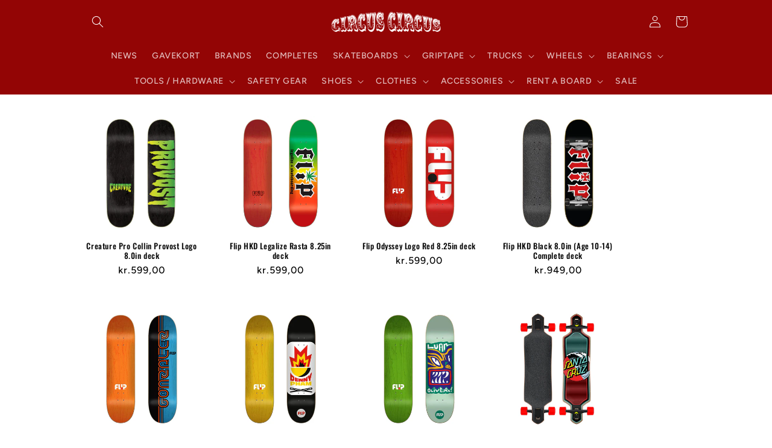

--- FILE ---
content_type: text/html; charset=utf-8
request_url: https://circuscircus.dk/collections/skateboards-1
body_size: 28767
content:
<!doctype html>
<html class="no-js" lang="da">
  <head>


    <meta charset="utf-8">
    <meta http-equiv="X-UA-Compatible" content="IE=edge">
    <meta name="viewport" content="width=device-width,initial-scale=1">
    <meta name="theme-color" content="">
    <link rel="canonical" href="https://circuscircus.dk/collections/skateboards-1">
    <link rel="preconnect" href="https://cdn.shopify.com" crossorigin><link rel="icon" type="image/png" href="//circuscircus.dk/cdn/shop/files/fav.png?crop=center&height=32&v=1639585431&width=32"><link rel="preconnect" href="https://fonts.shopifycdn.com" crossorigin><title>
      SKATEBOARDS
 &ndash; Circus Circus </title>

    

    

<meta property="og:site_name" content="Circus Circus ">
<meta property="og:url" content="https://circuscircus.dk/collections/skateboards-1">
<meta property="og:title" content="SKATEBOARDS">
<meta property="og:type" content="website">
<meta property="og:description" content="Se vores store udvalg af Skateboardmærker; Nike SB, Flip Skateboards, Independent Trucks, Creature Skateboards, Ricta, Polar, Ace, Santa Cruz og mange flere. "><meta property="og:image" content="http://circuscircus.dk/cdn/shop/files/logored.png?height=628&pad_color=fff&v=1631534010&width=1200">
  <meta property="og:image:secure_url" content="https://circuscircus.dk/cdn/shop/files/logored.png?height=628&pad_color=fff&v=1631534010&width=1200">
  <meta property="og:image:width" content="1200">
  <meta property="og:image:height" content="628"><meta name="twitter:card" content="summary_large_image">
<meta name="twitter:title" content="SKATEBOARDS">
<meta name="twitter:description" content="Se vores store udvalg af Skateboardmærker; Nike SB, Flip Skateboards, Independent Trucks, Creature Skateboards, Ricta, Polar, Ace, Santa Cruz og mange flere. ">


    <script src="//circuscircus.dk/cdn/shop/t/11/assets/global.js?v=149496944046504657681670504699" defer="defer"></script>
    <script>window.performance && window.performance.mark && window.performance.mark('shopify.content_for_header.start');</script><meta id="shopify-digital-wallet" name="shopify-digital-wallet" content="/2228498/digital_wallets/dialog">
<meta name="shopify-checkout-api-token" content="e4a7b0eec9535556850866a8bfcbed88">
<meta id="in-context-paypal-metadata" data-shop-id="2228498" data-venmo-supported="false" data-environment="production" data-locale="en_US" data-paypal-v4="true" data-currency="DKK">
<link rel="alternate" type="application/atom+xml" title="Feed" href="/collections/skateboards-1.atom" />
<link rel="next" href="/collections/skateboards-1?page=2">
<link rel="alternate" type="application/json+oembed" href="https://circuscircus.dk/collections/skateboards-1.oembed">
<script async="async" src="/checkouts/internal/preloads.js?locale=da-DK"></script>
<script id="shopify-features" type="application/json">{"accessToken":"e4a7b0eec9535556850866a8bfcbed88","betas":["rich-media-storefront-analytics"],"domain":"circuscircus.dk","predictiveSearch":true,"shopId":2228498,"locale":"da"}</script>
<script>var Shopify = Shopify || {};
Shopify.shop = "circuscircusdk.myshopify.com";
Shopify.locale = "da";
Shopify.currency = {"active":"DKK","rate":"1.0"};
Shopify.country = "DK";
Shopify.theme = {"name":"Ride - cart drawer ","id":132548231357,"schema_name":"Ride","schema_version":"3.0.1","theme_store_id":1500,"role":"main"};
Shopify.theme.handle = "null";
Shopify.theme.style = {"id":null,"handle":null};
Shopify.cdnHost = "circuscircus.dk/cdn";
Shopify.routes = Shopify.routes || {};
Shopify.routes.root = "/";</script>
<script type="module">!function(o){(o.Shopify=o.Shopify||{}).modules=!0}(window);</script>
<script>!function(o){function n(){var o=[];function n(){o.push(Array.prototype.slice.apply(arguments))}return n.q=o,n}var t=o.Shopify=o.Shopify||{};t.loadFeatures=n(),t.autoloadFeatures=n()}(window);</script>
<script id="shop-js-analytics" type="application/json">{"pageType":"collection"}</script>
<script defer="defer" async type="module" src="//circuscircus.dk/cdn/shopifycloud/shop-js/modules/v2/client.init-shop-cart-sync_BWUFHQxD.da.esm.js"></script>
<script defer="defer" async type="module" src="//circuscircus.dk/cdn/shopifycloud/shop-js/modules/v2/chunk.common_CxPaeDJ-.esm.js"></script>
<script defer="defer" async type="module" src="//circuscircus.dk/cdn/shopifycloud/shop-js/modules/v2/chunk.modal_DY3Xiats.esm.js"></script>
<script type="module">
  await import("//circuscircus.dk/cdn/shopifycloud/shop-js/modules/v2/client.init-shop-cart-sync_BWUFHQxD.da.esm.js");
await import("//circuscircus.dk/cdn/shopifycloud/shop-js/modules/v2/chunk.common_CxPaeDJ-.esm.js");
await import("//circuscircus.dk/cdn/shopifycloud/shop-js/modules/v2/chunk.modal_DY3Xiats.esm.js");

  window.Shopify.SignInWithShop?.initShopCartSync?.({"fedCMEnabled":true,"windoidEnabled":true});

</script>
<script>(function() {
  var isLoaded = false;
  function asyncLoad() {
    if (isLoaded) return;
    isLoaded = true;
    var urls = ["\/\/cdn.shopify.com\/proxy\/6c67e902ac4a1a98caa759f2f3b9f09286b2237327821051abddaefe6cc8d242\/circuscircusdk.bookthatapp.com\/javascripts\/bta-installed.js?shop=circuscircusdk.myshopify.com\u0026sp-cache-control=cHVibGljLCBtYXgtYWdlPTkwMA","\/\/cdn.shopify.com\/proxy\/64fe7bbb53ba300ff2ce6bdf6a2e909556a7e9f85730966c82428bb0e26622ad\/circuscircusdk.bookthatapp.com\/sdk\/v1\/js\/bta-order-status-bootstrap.min.js?shop=circuscircusdk.myshopify.com\u0026sp-cache-control=cHVibGljLCBtYXgtYWdlPTkwMA"];
    for (var i = 0; i < urls.length; i++) {
      var s = document.createElement('script');
      s.type = 'text/javascript';
      s.async = true;
      s.src = urls[i];
      var x = document.getElementsByTagName('script')[0];
      x.parentNode.insertBefore(s, x);
    }
  };
  if(window.attachEvent) {
    window.attachEvent('onload', asyncLoad);
  } else {
    window.addEventListener('load', asyncLoad, false);
  }
})();</script>
<script id="__st">var __st={"a":2228498,"offset":3600,"reqid":"ca26d845-6cc1-4c9a-9b10-7d1c268f6314-1769730555","pageurl":"circuscircus.dk\/collections\/skateboards-1","u":"21f27e486719","p":"collection","rtyp":"collection","rid":282271678653};</script>
<script>window.ShopifyPaypalV4VisibilityTracking = true;</script>
<script id="captcha-bootstrap">!function(){'use strict';const t='contact',e='account',n='new_comment',o=[[t,t],['blogs',n],['comments',n],[t,'customer']],c=[[e,'customer_login'],[e,'guest_login'],[e,'recover_customer_password'],[e,'create_customer']],r=t=>t.map((([t,e])=>`form[action*='/${t}']:not([data-nocaptcha='true']) input[name='form_type'][value='${e}']`)).join(','),a=t=>()=>t?[...document.querySelectorAll(t)].map((t=>t.form)):[];function s(){const t=[...o],e=r(t);return a(e)}const i='password',u='form_key',d=['recaptcha-v3-token','g-recaptcha-response','h-captcha-response',i],f=()=>{try{return window.sessionStorage}catch{return}},m='__shopify_v',_=t=>t.elements[u];function p(t,e,n=!1){try{const o=window.sessionStorage,c=JSON.parse(o.getItem(e)),{data:r}=function(t){const{data:e,action:n}=t;return t[m]||n?{data:e,action:n}:{data:t,action:n}}(c);for(const[e,n]of Object.entries(r))t.elements[e]&&(t.elements[e].value=n);n&&o.removeItem(e)}catch(o){console.error('form repopulation failed',{error:o})}}const l='form_type',E='cptcha';function T(t){t.dataset[E]=!0}const w=window,h=w.document,L='Shopify',v='ce_forms',y='captcha';let A=!1;((t,e)=>{const n=(g='f06e6c50-85a8-45c8-87d0-21a2b65856fe',I='https://cdn.shopify.com/shopifycloud/storefront-forms-hcaptcha/ce_storefront_forms_captcha_hcaptcha.v1.5.2.iife.js',D={infoText:'Beskyttet af hCaptcha',privacyText:'Beskyttelse af persondata',termsText:'Vilkår'},(t,e,n)=>{const o=w[L][v],c=o.bindForm;if(c)return c(t,g,e,D).then(n);var r;o.q.push([[t,g,e,D],n]),r=I,A||(h.body.append(Object.assign(h.createElement('script'),{id:'captcha-provider',async:!0,src:r})),A=!0)});var g,I,D;w[L]=w[L]||{},w[L][v]=w[L][v]||{},w[L][v].q=[],w[L][y]=w[L][y]||{},w[L][y].protect=function(t,e){n(t,void 0,e),T(t)},Object.freeze(w[L][y]),function(t,e,n,w,h,L){const[v,y,A,g]=function(t,e,n){const i=e?o:[],u=t?c:[],d=[...i,...u],f=r(d),m=r(i),_=r(d.filter((([t,e])=>n.includes(e))));return[a(f),a(m),a(_),s()]}(w,h,L),I=t=>{const e=t.target;return e instanceof HTMLFormElement?e:e&&e.form},D=t=>v().includes(t);t.addEventListener('submit',(t=>{const e=I(t);if(!e)return;const n=D(e)&&!e.dataset.hcaptchaBound&&!e.dataset.recaptchaBound,o=_(e),c=g().includes(e)&&(!o||!o.value);(n||c)&&t.preventDefault(),c&&!n&&(function(t){try{if(!f())return;!function(t){const e=f();if(!e)return;const n=_(t);if(!n)return;const o=n.value;o&&e.removeItem(o)}(t);const e=Array.from(Array(32),(()=>Math.random().toString(36)[2])).join('');!function(t,e){_(t)||t.append(Object.assign(document.createElement('input'),{type:'hidden',name:u})),t.elements[u].value=e}(t,e),function(t,e){const n=f();if(!n)return;const o=[...t.querySelectorAll(`input[type='${i}']`)].map((({name:t})=>t)),c=[...d,...o],r={};for(const[a,s]of new FormData(t).entries())c.includes(a)||(r[a]=s);n.setItem(e,JSON.stringify({[m]:1,action:t.action,data:r}))}(t,e)}catch(e){console.error('failed to persist form',e)}}(e),e.submit())}));const S=(t,e)=>{t&&!t.dataset[E]&&(n(t,e.some((e=>e===t))),T(t))};for(const o of['focusin','change'])t.addEventListener(o,(t=>{const e=I(t);D(e)&&S(e,y())}));const B=e.get('form_key'),M=e.get(l),P=B&&M;t.addEventListener('DOMContentLoaded',(()=>{const t=y();if(P)for(const e of t)e.elements[l].value===M&&p(e,B);[...new Set([...A(),...v().filter((t=>'true'===t.dataset.shopifyCaptcha))])].forEach((e=>S(e,t)))}))}(h,new URLSearchParams(w.location.search),n,t,e,['guest_login'])})(!0,!0)}();</script>
<script integrity="sha256-4kQ18oKyAcykRKYeNunJcIwy7WH5gtpwJnB7kiuLZ1E=" data-source-attribution="shopify.loadfeatures" defer="defer" src="//circuscircus.dk/cdn/shopifycloud/storefront/assets/storefront/load_feature-a0a9edcb.js" crossorigin="anonymous"></script>
<script data-source-attribution="shopify.dynamic_checkout.dynamic.init">var Shopify=Shopify||{};Shopify.PaymentButton=Shopify.PaymentButton||{isStorefrontPortableWallets:!0,init:function(){window.Shopify.PaymentButton.init=function(){};var t=document.createElement("script");t.src="https://circuscircus.dk/cdn/shopifycloud/portable-wallets/latest/portable-wallets.da.js",t.type="module",document.head.appendChild(t)}};
</script>
<script data-source-attribution="shopify.dynamic_checkout.buyer_consent">
  function portableWalletsHideBuyerConsent(e){var t=document.getElementById("shopify-buyer-consent"),n=document.getElementById("shopify-subscription-policy-button");t&&n&&(t.classList.add("hidden"),t.setAttribute("aria-hidden","true"),n.removeEventListener("click",e))}function portableWalletsShowBuyerConsent(e){var t=document.getElementById("shopify-buyer-consent"),n=document.getElementById("shopify-subscription-policy-button");t&&n&&(t.classList.remove("hidden"),t.removeAttribute("aria-hidden"),n.addEventListener("click",e))}window.Shopify?.PaymentButton&&(window.Shopify.PaymentButton.hideBuyerConsent=portableWalletsHideBuyerConsent,window.Shopify.PaymentButton.showBuyerConsent=portableWalletsShowBuyerConsent);
</script>
<script data-source-attribution="shopify.dynamic_checkout.cart.bootstrap">document.addEventListener("DOMContentLoaded",(function(){function t(){return document.querySelector("shopify-accelerated-checkout-cart, shopify-accelerated-checkout")}if(t())Shopify.PaymentButton.init();else{new MutationObserver((function(e,n){t()&&(Shopify.PaymentButton.init(),n.disconnect())})).observe(document.body,{childList:!0,subtree:!0})}}));
</script>
<script id='scb4127' type='text/javascript' async='' src='https://circuscircus.dk/cdn/shopifycloud/privacy-banner/storefront-banner.js'></script><link id="shopify-accelerated-checkout-styles" rel="stylesheet" media="screen" href="https://circuscircus.dk/cdn/shopifycloud/portable-wallets/latest/accelerated-checkout-backwards-compat.css" crossorigin="anonymous">
<style id="shopify-accelerated-checkout-cart">
        #shopify-buyer-consent {
  margin-top: 1em;
  display: inline-block;
  width: 100%;
}

#shopify-buyer-consent.hidden {
  display: none;
}

#shopify-subscription-policy-button {
  background: none;
  border: none;
  padding: 0;
  text-decoration: underline;
  font-size: inherit;
  cursor: pointer;
}

#shopify-subscription-policy-button::before {
  box-shadow: none;
}

      </style>
<script id="sections-script" data-sections="header,footer" defer="defer" src="//circuscircus.dk/cdn/shop/t/11/compiled_assets/scripts.js?v=2501"></script>
<script>window.performance && window.performance.mark && window.performance.mark('shopify.content_for_header.end');</script>


    <style data-shopify>
      @font-face {
  font-family: Figtree;
  font-weight: 500;
  font-style: normal;
  font-display: swap;
  src: url("//circuscircus.dk/cdn/fonts/figtree/figtree_n5.3b6b7df38aa5986536945796e1f947445832047c.woff2") format("woff2"),
       url("//circuscircus.dk/cdn/fonts/figtree/figtree_n5.f26bf6dcae278b0ed902605f6605fa3338e81dab.woff") format("woff");
}

      @font-face {
  font-family: Figtree;
  font-weight: 700;
  font-style: normal;
  font-display: swap;
  src: url("//circuscircus.dk/cdn/fonts/figtree/figtree_n7.2fd9bfe01586148e644724096c9d75e8c7a90e55.woff2") format("woff2"),
       url("//circuscircus.dk/cdn/fonts/figtree/figtree_n7.ea05de92d862f9594794ab281c4c3a67501ef5fc.woff") format("woff");
}

      @font-face {
  font-family: Figtree;
  font-weight: 500;
  font-style: italic;
  font-display: swap;
  src: url("//circuscircus.dk/cdn/fonts/figtree/figtree_i5.969396f679a62854cf82dbf67acc5721e41351f0.woff2") format("woff2"),
       url("//circuscircus.dk/cdn/fonts/figtree/figtree_i5.93bc1cad6c73ca9815f9777c49176dfc9d2890dd.woff") format("woff");
}

      @font-face {
  font-family: Figtree;
  font-weight: 700;
  font-style: italic;
  font-display: swap;
  src: url("//circuscircus.dk/cdn/fonts/figtree/figtree_i7.06add7096a6f2ab742e09ec7e498115904eda1fe.woff2") format("woff2"),
       url("//circuscircus.dk/cdn/fonts/figtree/figtree_i7.ee584b5fcaccdbb5518c0228158941f8df81b101.woff") format("woff");
}

      @font-face {
  font-family: Oswald;
  font-weight: 500;
  font-style: normal;
  font-display: swap;
  src: url("//circuscircus.dk/cdn/fonts/oswald/oswald_n5.8ad4910bfdb43e150746ef7aa67f3553e3abe8e2.woff2") format("woff2"),
       url("//circuscircus.dk/cdn/fonts/oswald/oswald_n5.93ee52108163c48c91111cf33b0a57021467b66e.woff") format("woff");
}


      :root {
        --font-body-family: Figtree, sans-serif;
        --font-body-style: normal;
        --font-body-weight: 500;
        --font-body-weight-bold: 800;

        --font-heading-family: Oswald, sans-serif;
        --font-heading-style: normal;
        --font-heading-weight: 500;

        --font-body-scale: 1.0;
        --font-heading-scale: 1.0;

        --color-base-text: 0, 0, 0;
        --color-shadow: 0, 0, 0;
        --color-base-background-1: 255, 255, 255;
        --color-base-background-2: 255, 255, 255;
        --color-base-solid-button-labels: 255, 255, 255;
        --color-base-outline-button-labels: 0, 0, 0;
        --color-base-accent-1: 147, 5, 5;
        --color-base-accent-2: 255, 255, 255;
        --payment-terms-background-color: #ffffff;

        --gradient-base-background-1: #ffffff;
        --gradient-base-background-2: #ffffff;
        --gradient-base-accent-1: #930505;
        --gradient-base-accent-2: #ffffff;

        --media-padding: px;
        --media-border-opacity: 0.1;
        --media-border-width: 0px;
        --media-radius: 0px;
        --media-shadow-opacity: 0.0;
        --media-shadow-horizontal-offset: 0px;
        --media-shadow-vertical-offset: 4px;
        --media-shadow-blur-radius: 5px;
        --media-shadow-visible: 0;

        --page-width: 110rem;
        --page-width-margin: 0rem;

        --product-card-image-padding: 0.0rem;
        --product-card-corner-radius: 0.0rem;
        --product-card-text-alignment: center;
        --product-card-border-width: 0.0rem;
        --product-card-border-opacity: 0.1;
        --product-card-shadow-opacity: 0.0;
        --product-card-shadow-visible: 0;
        --product-card-shadow-horizontal-offset: 0.0rem;
        --product-card-shadow-vertical-offset: 0.4rem;
        --product-card-shadow-blur-radius: 0.5rem;

        --collection-card-image-padding: 0.0rem;
        --collection-card-corner-radius: 0.0rem;
        --collection-card-text-alignment: left;
        --collection-card-border-width: 0.0rem;
        --collection-card-border-opacity: 0.1;
        --collection-card-shadow-opacity: 0.0;
        --collection-card-shadow-visible: 0;
        --collection-card-shadow-horizontal-offset: 0.0rem;
        --collection-card-shadow-vertical-offset: 0.4rem;
        --collection-card-shadow-blur-radius: 0.5rem;

        --blog-card-image-padding: 0.0rem;
        --blog-card-corner-radius: 0.0rem;
        --blog-card-text-alignment: left;
        --blog-card-border-width: 0.0rem;
        --blog-card-border-opacity: 0.1;
        --blog-card-shadow-opacity: 0.0;
        --blog-card-shadow-visible: 0;
        --blog-card-shadow-horizontal-offset: 0.0rem;
        --blog-card-shadow-vertical-offset: 0.4rem;
        --blog-card-shadow-blur-radius: 0.5rem;

        --badge-corner-radius: 4.0rem;

        --popup-border-width: 1px;
        --popup-border-opacity: 0.1;
        --popup-corner-radius: 0px;
        --popup-shadow-opacity: 0.0;
        --popup-shadow-horizontal-offset: 0px;
        --popup-shadow-vertical-offset: 4px;
        --popup-shadow-blur-radius: 5px;

        --drawer-border-width: 1px;
        --drawer-border-opacity: 0.1;
        --drawer-shadow-opacity: 0.0;
        --drawer-shadow-horizontal-offset: 0px;
        --drawer-shadow-vertical-offset: 4px;
        --drawer-shadow-blur-radius: 5px;

        --spacing-sections-desktop: 52px;
        --spacing-sections-mobile: 36px;

        --grid-desktop-vertical-spacing: 40px;
        --grid-desktop-horizontal-spacing: 40px;
        --grid-mobile-vertical-spacing: 20px;
        --grid-mobile-horizontal-spacing: 20px;

        --text-boxes-border-opacity: 0.1;
        --text-boxes-border-width: 0px;
        --text-boxes-radius: 0px;
        --text-boxes-shadow-opacity: 0.0;
        --text-boxes-shadow-visible: 0;
        --text-boxes-shadow-horizontal-offset: 0px;
        --text-boxes-shadow-vertical-offset: 4px;
        --text-boxes-shadow-blur-radius: 5px;

        --buttons-radius: 0px;
        --buttons-radius-outset: 0px;
        --buttons-border-width: 1px;
        --buttons-border-opacity: 1.0;
        --buttons-shadow-opacity: 0.0;
        --buttons-shadow-visible: 0;
        --buttons-shadow-horizontal-offset: 0px;
        --buttons-shadow-vertical-offset: 4px;
        --buttons-shadow-blur-radius: 5px;
        --buttons-border-offset: 0px;

        --inputs-radius: 0px;
        --inputs-border-width: 1px;
        --inputs-border-opacity: 0.55;
        --inputs-shadow-opacity: 0.0;
        --inputs-shadow-horizontal-offset: 0px;
        --inputs-margin-offset: 0px;
        --inputs-shadow-vertical-offset: 4px;
        --inputs-shadow-blur-radius: 5px;
        --inputs-radius-outset: 0px;

        --variant-pills-radius: 0px;
        --variant-pills-border-width: 1px;
        --variant-pills-border-opacity: 0.55;
        --variant-pills-shadow-opacity: 0.0;
        --variant-pills-shadow-horizontal-offset: 0px;
        --variant-pills-shadow-vertical-offset: 4px;
        --variant-pills-shadow-blur-radius: 5px;
      }

      *,
      *::before,
      *::after {
        box-sizing: inherit;
      }

      html {
        box-sizing: border-box;
        font-size: calc(var(--font-body-scale) * 62.5%);
        height: 100%;
      }

      body {
        display: grid;
        grid-template-rows: auto auto 1fr auto;
        grid-template-columns: 100%;
        min-height: 100%;
        margin: 0;
        font-size: 1.5rem;
        letter-spacing: 0.06rem;
        line-height: calc(1 + 0.8 / var(--font-body-scale));
        font-family: var(--font-body-family);
        font-style: var(--font-body-style);
        font-weight: var(--font-body-weight);
      }

      @media screen and (min-width: 750px) {
        body {
          font-size: 1.6rem;
        }
      }
    </style>

    <link href="//circuscircus.dk/cdn/shop/t/11/assets/base.css?v=88290808517547527771670504699" rel="stylesheet" type="text/css" media="all" />
<link rel="preload" as="font" href="//circuscircus.dk/cdn/fonts/figtree/figtree_n5.3b6b7df38aa5986536945796e1f947445832047c.woff2" type="font/woff2" crossorigin><link rel="preload" as="font" href="//circuscircus.dk/cdn/fonts/oswald/oswald_n5.8ad4910bfdb43e150746ef7aa67f3553e3abe8e2.woff2" type="font/woff2" crossorigin><link rel="stylesheet" href="//circuscircus.dk/cdn/shop/t/11/assets/component-predictive-search.css?v=83512081251802922551670504699" media="print" onload="this.media='all'"><script>document.documentElement.className = document.documentElement.className.replace('no-js', 'js');
    if (Shopify.designMode) {
      document.documentElement.classList.add('shopify-design-mode');
    }
    </script>
  
  <script>var bondVariantIds = [], productConfig = {}, productMetafields;productMetafields = '';if (productMetafields !== '') {
        productConfig = JSON.parse('{"' + decodeURI(productMetafields).replace(/"/g, '\\"').replace(/&/g, '","').replace(/=/g,'":"') + '"}');
      }

    window.BtaConfig = {
      account: 'circuscircusdk',
      bondVariantIds: bondVariantIds,
      cart: 'CartDrop',
      customer: '',settings: JSON.parse('{"dateFormat":"MM/DD/YYYY","domain":"circuscircus.dk","env":"production","path_prefix":"/apps/bookthatapp","should_load":false,"widget_enabled_list":["reservation","rental"],"widget_on_every_page":true,"widgets_mode":{}}' || '{}'),
      version: '1.6'
    }
  </script>

  <script src="//circuscircus.dk/cdn/shop/t/11/assets/bta-widgets-bootstrap.min.js?v=140398751049464347101695132720" type="text/javascript"></script>

<link href="https://monorail-edge.shopifysvc.com" rel="dns-prefetch">
<script>(function(){if ("sendBeacon" in navigator && "performance" in window) {try {var session_token_from_headers = performance.getEntriesByType('navigation')[0].serverTiming.find(x => x.name == '_s').description;} catch {var session_token_from_headers = undefined;}var session_cookie_matches = document.cookie.match(/_shopify_s=([^;]*)/);var session_token_from_cookie = session_cookie_matches && session_cookie_matches.length === 2 ? session_cookie_matches[1] : "";var session_token = session_token_from_headers || session_token_from_cookie || "";function handle_abandonment_event(e) {var entries = performance.getEntries().filter(function(entry) {return /monorail-edge.shopifysvc.com/.test(entry.name);});if (!window.abandonment_tracked && entries.length === 0) {window.abandonment_tracked = true;var currentMs = Date.now();var navigation_start = performance.timing.navigationStart;var payload = {shop_id: 2228498,url: window.location.href,navigation_start,duration: currentMs - navigation_start,session_token,page_type: "collection"};window.navigator.sendBeacon("https://monorail-edge.shopifysvc.com/v1/produce", JSON.stringify({schema_id: "online_store_buyer_site_abandonment/1.1",payload: payload,metadata: {event_created_at_ms: currentMs,event_sent_at_ms: currentMs}}));}}window.addEventListener('pagehide', handle_abandonment_event);}}());</script>
<script id="web-pixels-manager-setup">(function e(e,d,r,n,o){if(void 0===o&&(o={}),!Boolean(null===(a=null===(i=window.Shopify)||void 0===i?void 0:i.analytics)||void 0===a?void 0:a.replayQueue)){var i,a;window.Shopify=window.Shopify||{};var t=window.Shopify;t.analytics=t.analytics||{};var s=t.analytics;s.replayQueue=[],s.publish=function(e,d,r){return s.replayQueue.push([e,d,r]),!0};try{self.performance.mark("wpm:start")}catch(e){}var l=function(){var e={modern:/Edge?\/(1{2}[4-9]|1[2-9]\d|[2-9]\d{2}|\d{4,})\.\d+(\.\d+|)|Firefox\/(1{2}[4-9]|1[2-9]\d|[2-9]\d{2}|\d{4,})\.\d+(\.\d+|)|Chrom(ium|e)\/(9{2}|\d{3,})\.\d+(\.\d+|)|(Maci|X1{2}).+ Version\/(15\.\d+|(1[6-9]|[2-9]\d|\d{3,})\.\d+)([,.]\d+|)( \(\w+\)|)( Mobile\/\w+|) Safari\/|Chrome.+OPR\/(9{2}|\d{3,})\.\d+\.\d+|(CPU[ +]OS|iPhone[ +]OS|CPU[ +]iPhone|CPU IPhone OS|CPU iPad OS)[ +]+(15[._]\d+|(1[6-9]|[2-9]\d|\d{3,})[._]\d+)([._]\d+|)|Android:?[ /-](13[3-9]|1[4-9]\d|[2-9]\d{2}|\d{4,})(\.\d+|)(\.\d+|)|Android.+Firefox\/(13[5-9]|1[4-9]\d|[2-9]\d{2}|\d{4,})\.\d+(\.\d+|)|Android.+Chrom(ium|e)\/(13[3-9]|1[4-9]\d|[2-9]\d{2}|\d{4,})\.\d+(\.\d+|)|SamsungBrowser\/([2-9]\d|\d{3,})\.\d+/,legacy:/Edge?\/(1[6-9]|[2-9]\d|\d{3,})\.\d+(\.\d+|)|Firefox\/(5[4-9]|[6-9]\d|\d{3,})\.\d+(\.\d+|)|Chrom(ium|e)\/(5[1-9]|[6-9]\d|\d{3,})\.\d+(\.\d+|)([\d.]+$|.*Safari\/(?![\d.]+ Edge\/[\d.]+$))|(Maci|X1{2}).+ Version\/(10\.\d+|(1[1-9]|[2-9]\d|\d{3,})\.\d+)([,.]\d+|)( \(\w+\)|)( Mobile\/\w+|) Safari\/|Chrome.+OPR\/(3[89]|[4-9]\d|\d{3,})\.\d+\.\d+|(CPU[ +]OS|iPhone[ +]OS|CPU[ +]iPhone|CPU IPhone OS|CPU iPad OS)[ +]+(10[._]\d+|(1[1-9]|[2-9]\d|\d{3,})[._]\d+)([._]\d+|)|Android:?[ /-](13[3-9]|1[4-9]\d|[2-9]\d{2}|\d{4,})(\.\d+|)(\.\d+|)|Mobile Safari.+OPR\/([89]\d|\d{3,})\.\d+\.\d+|Android.+Firefox\/(13[5-9]|1[4-9]\d|[2-9]\d{2}|\d{4,})\.\d+(\.\d+|)|Android.+Chrom(ium|e)\/(13[3-9]|1[4-9]\d|[2-9]\d{2}|\d{4,})\.\d+(\.\d+|)|Android.+(UC? ?Browser|UCWEB|U3)[ /]?(15\.([5-9]|\d{2,})|(1[6-9]|[2-9]\d|\d{3,})\.\d+)\.\d+|SamsungBrowser\/(5\.\d+|([6-9]|\d{2,})\.\d+)|Android.+MQ{2}Browser\/(14(\.(9|\d{2,})|)|(1[5-9]|[2-9]\d|\d{3,})(\.\d+|))(\.\d+|)|K[Aa][Ii]OS\/(3\.\d+|([4-9]|\d{2,})\.\d+)(\.\d+|)/},d=e.modern,r=e.legacy,n=navigator.userAgent;return n.match(d)?"modern":n.match(r)?"legacy":"unknown"}(),u="modern"===l?"modern":"legacy",c=(null!=n?n:{modern:"",legacy:""})[u],f=function(e){return[e.baseUrl,"/wpm","/b",e.hashVersion,"modern"===e.buildTarget?"m":"l",".js"].join("")}({baseUrl:d,hashVersion:r,buildTarget:u}),m=function(e){var d=e.version,r=e.bundleTarget,n=e.surface,o=e.pageUrl,i=e.monorailEndpoint;return{emit:function(e){var a=e.status,t=e.errorMsg,s=(new Date).getTime(),l=JSON.stringify({metadata:{event_sent_at_ms:s},events:[{schema_id:"web_pixels_manager_load/3.1",payload:{version:d,bundle_target:r,page_url:o,status:a,surface:n,error_msg:t},metadata:{event_created_at_ms:s}}]});if(!i)return console&&console.warn&&console.warn("[Web Pixels Manager] No Monorail endpoint provided, skipping logging."),!1;try{return self.navigator.sendBeacon.bind(self.navigator)(i,l)}catch(e){}var u=new XMLHttpRequest;try{return u.open("POST",i,!0),u.setRequestHeader("Content-Type","text/plain"),u.send(l),!0}catch(e){return console&&console.warn&&console.warn("[Web Pixels Manager] Got an unhandled error while logging to Monorail."),!1}}}}({version:r,bundleTarget:l,surface:e.surface,pageUrl:self.location.href,monorailEndpoint:e.monorailEndpoint});try{o.browserTarget=l,function(e){var d=e.src,r=e.async,n=void 0===r||r,o=e.onload,i=e.onerror,a=e.sri,t=e.scriptDataAttributes,s=void 0===t?{}:t,l=document.createElement("script"),u=document.querySelector("head"),c=document.querySelector("body");if(l.async=n,l.src=d,a&&(l.integrity=a,l.crossOrigin="anonymous"),s)for(var f in s)if(Object.prototype.hasOwnProperty.call(s,f))try{l.dataset[f]=s[f]}catch(e){}if(o&&l.addEventListener("load",o),i&&l.addEventListener("error",i),u)u.appendChild(l);else{if(!c)throw new Error("Did not find a head or body element to append the script");c.appendChild(l)}}({src:f,async:!0,onload:function(){if(!function(){var e,d;return Boolean(null===(d=null===(e=window.Shopify)||void 0===e?void 0:e.analytics)||void 0===d?void 0:d.initialized)}()){var d=window.webPixelsManager.init(e)||void 0;if(d){var r=window.Shopify.analytics;r.replayQueue.forEach((function(e){var r=e[0],n=e[1],o=e[2];d.publishCustomEvent(r,n,o)})),r.replayQueue=[],r.publish=d.publishCustomEvent,r.visitor=d.visitor,r.initialized=!0}}},onerror:function(){return m.emit({status:"failed",errorMsg:"".concat(f," has failed to load")})},sri:function(e){var d=/^sha384-[A-Za-z0-9+/=]+$/;return"string"==typeof e&&d.test(e)}(c)?c:"",scriptDataAttributes:o}),m.emit({status:"loading"})}catch(e){m.emit({status:"failed",errorMsg:(null==e?void 0:e.message)||"Unknown error"})}}})({shopId: 2228498,storefrontBaseUrl: "https://circuscircus.dk",extensionsBaseUrl: "https://extensions.shopifycdn.com/cdn/shopifycloud/web-pixels-manager",monorailEndpoint: "https://monorail-edge.shopifysvc.com/unstable/produce_batch",surface: "storefront-renderer",enabledBetaFlags: ["2dca8a86"],webPixelsConfigList: [{"id":"183075156","eventPayloadVersion":"v1","runtimeContext":"LAX","scriptVersion":"1","type":"CUSTOM","privacyPurposes":["ANALYTICS"],"name":"Google Analytics tag (migrated)"},{"id":"shopify-app-pixel","configuration":"{}","eventPayloadVersion":"v1","runtimeContext":"STRICT","scriptVersion":"0450","apiClientId":"shopify-pixel","type":"APP","privacyPurposes":["ANALYTICS","MARKETING"]},{"id":"shopify-custom-pixel","eventPayloadVersion":"v1","runtimeContext":"LAX","scriptVersion":"0450","apiClientId":"shopify-pixel","type":"CUSTOM","privacyPurposes":["ANALYTICS","MARKETING"]}],isMerchantRequest: false,initData: {"shop":{"name":"Circus Circus ","paymentSettings":{"currencyCode":"DKK"},"myshopifyDomain":"circuscircusdk.myshopify.com","countryCode":"DK","storefrontUrl":"https:\/\/circuscircus.dk"},"customer":null,"cart":null,"checkout":null,"productVariants":[],"purchasingCompany":null},},"https://circuscircus.dk/cdn","1d2a099fw23dfb22ep557258f5m7a2edbae",{"modern":"","legacy":""},{"shopId":"2228498","storefrontBaseUrl":"https:\/\/circuscircus.dk","extensionBaseUrl":"https:\/\/extensions.shopifycdn.com\/cdn\/shopifycloud\/web-pixels-manager","surface":"storefront-renderer","enabledBetaFlags":"[\"2dca8a86\"]","isMerchantRequest":"false","hashVersion":"1d2a099fw23dfb22ep557258f5m7a2edbae","publish":"custom","events":"[[\"page_viewed\",{}],[\"collection_viewed\",{\"collection\":{\"id\":\"282271678653\",\"title\":\"SKATEBOARDS\",\"productVariants\":[{\"price\":{\"amount\":599.0,\"currencyCode\":\"DKK\"},\"product\":{\"title\":\"Creature Pro Collin Provost Logo 8.0in deck\",\"vendor\":\"Creature\",\"id\":\"7000373690557\",\"untranslatedTitle\":\"Creature Pro Collin Provost Logo 8.0in deck\",\"url\":\"\/products\/copy-of-creature-pro-collin-provost-beer-8-51in-deck\",\"type\":\"Skateboard Decks\"},\"id\":\"40800243056829\",\"image\":{\"src\":\"\/\/circuscircus.dk\/cdn\/shop\/products\/aip_10.jpg?v=1632992198\"},\"sku\":\"\",\"title\":\"Default Title\",\"untranslatedTitle\":\"Default Title\"},{\"price\":{\"amount\":599.0,\"currencyCode\":\"DKK\"},\"product\":{\"title\":\"Flip HKD Legalize Rasta 8.25in deck\",\"vendor\":\"Flip Skateboards\",\"id\":\"7000645009597\",\"untranslatedTitle\":\"Flip HKD Legalize Rasta 8.25in deck\",\"url\":\"\/products\/copy-of-creature-team-slab-diy-7-75in-deck\",\"type\":\"Skateboard Decks\"},\"id\":\"40800928039101\",\"image\":{\"src\":\"\/\/circuscircus.dk\/cdn\/shop\/products\/circus_circus_flip_skateboards_hkd_legalize_rasta_8.25in.jpg?v=1643979790\"},\"sku\":\"\",\"title\":\"Default Title\",\"untranslatedTitle\":\"Default Title\"},{\"price\":{\"amount\":599.0,\"currencyCode\":\"DKK\"},\"product\":{\"title\":\"Flip Odyssey Logo Red 8.25in deck\",\"vendor\":\"Flip Skateboards\",\"id\":\"7000662278333\",\"untranslatedTitle\":\"Flip Odyssey Logo Red 8.25in deck\",\"url\":\"\/products\/copy-of-flip-luan-oliveira-pro-stripe-series-8-13in-deck\",\"type\":\"Skateboard Decks\"},\"id\":\"40800985153725\",\"image\":{\"src\":\"\/\/circuscircus.dk\/cdn\/shop\/products\/aip_23.jpg?v=1632999114\"},\"sku\":\"\",\"title\":\"Default Title\",\"untranslatedTitle\":\"Default Title\"},{\"price\":{\"amount\":949.0,\"currencyCode\":\"DKK\"},\"product\":{\"title\":\"Flip HKD Black 8.0in (Age 10-14) Complete deck\",\"vendor\":\"FLIP skateboards\",\"id\":\"7008995049661\",\"untranslatedTitle\":\"Flip HKD Black 8.0in (Age 10-14) Complete deck\",\"url\":\"\/products\/copy-of-creature-mini-cinema-7-75in-age-6-10-complete-deck\",\"type\":\"Complete Skateboard\"},\"id\":\"40828510732477\",\"image\":{\"src\":\"\/\/circuscircus.dk\/cdn\/shop\/products\/c13.jpg?v=1633427048\"},\"sku\":\"\",\"title\":\"Default Title\",\"untranslatedTitle\":\"Default Title\"},{\"price\":{\"amount\":599.0,\"currencyCode\":\"DKK\"},\"product\":{\"title\":\"Flip Pro David Gonzalez Stripe Series 8.0in deck\",\"vendor\":\"Flip skateboards\",\"id\":\"7009137819837\",\"untranslatedTitle\":\"Flip Pro David Gonzalez Stripe Series 8.0in deck\",\"url\":\"\/products\/copy-of-anti-hero-classic-eagle-army-8-38-deck-2\",\"type\":\"Skateboard Decks\"},\"id\":\"40829029548221\",\"image\":{\"src\":\"\/\/circuscircus.dk\/cdn\/shop\/products\/c36.jpg?v=1633432268\"},\"sku\":\"\",\"title\":\"Default Title\",\"untranslatedTitle\":\"Default Title\"},{\"price\":{\"amount\":599.0,\"currencyCode\":\"DKK\"},\"product\":{\"title\":\"Flip Pro Denny Pham Block 8.25in deck\",\"vendor\":\"Flip skateboards\",\"id\":\"7009165574333\",\"untranslatedTitle\":\"Flip Pro Denny Pham Block 8.25in deck\",\"url\":\"\/products\/copy-of-flip-pro-david-gonzalez-tin-toys-8-0in-deck\",\"type\":\"Skateboard Decks\"},\"id\":\"40829065134269\",\"image\":{\"src\":\"\/\/circuscircus.dk\/cdn\/shop\/products\/c38.jpg?v=1633433174\"},\"sku\":\"\",\"title\":\"Default Title\",\"untranslatedTitle\":\"Default Title\"},{\"price\":{\"amount\":599.0,\"currencyCode\":\"DKK\"},\"product\":{\"title\":\"Flip Pro Luan Oliveira Block 8.13in deck\",\"vendor\":\"Flip skateboards\",\"id\":\"7009180549309\",\"untranslatedTitle\":\"Flip Pro Luan Oliveira Block 8.13in deck\",\"url\":\"\/products\/copy-of-flip-pro-denny-pham-block-8-25in-deck\",\"type\":\"Skateboard Decks\"},\"id\":\"40829085810877\",\"image\":{\"src\":\"\/\/circuscircus.dk\/cdn\/shop\/products\/c39.jpg?v=1633433670\"},\"sku\":\"\",\"title\":\"Default Title\",\"untranslatedTitle\":\"Default Title\"},{\"price\":{\"amount\":1699.0,\"currencyCode\":\"DKK\"},\"product\":{\"title\":\"Santa Cruz Wave Dot Splice Drop Thru Cruizer 9.0in\",\"vendor\":\"Santa Cruz Skateboards\",\"id\":\"7013632508093\",\"untranslatedTitle\":\"Santa Cruz Wave Dot Splice Drop Thru Cruizer 9.0in\",\"url\":\"\/products\/santa-cruz-wave-dot-splice-drop-thru-cruizer-9-0in\",\"type\":\"Komplet skateboards\"},\"id\":\"40843048878269\",\"image\":{\"src\":\"\/\/circuscircus.dk\/cdn\/shop\/products\/Circus_Circus_Santa_Cruz_Wave_Dot_Splice_Drop_Thru_Cruizer_9.0in.jpg?v=1672156440\"},\"sku\":null,\"title\":\"stk\",\"untranslatedTitle\":\"stk\"},{\"price\":{\"amount\":1499.0,\"currencyCode\":\"DKK\"},\"product\":{\"title\":\"Santa Cruz Toxic Dot Pintail Cruizer 9.2in\",\"vendor\":\"Santa Cruz Skateboards\",\"id\":\"7013897470141\",\"untranslatedTitle\":\"Santa Cruz Toxic Dot Pintail Cruizer 9.2in\",\"url\":\"\/products\/santa-cruz-toxic-dot-pintail-cruizer-9-2in\",\"type\":\"Komplet skateboards\"},\"id\":\"40843916148925\",\"image\":{\"src\":\"\/\/circuscircus.dk\/cdn\/shop\/products\/Circus_Circus_Santa_Cruz_Toxic_Dot_Pintail_Cruizer_9.2in.jpg?v=1672156281\"},\"sku\":null,\"title\":\"stk\",\"untranslatedTitle\":\"stk\"},{\"price\":{\"amount\":1499.0,\"currencyCode\":\"DKK\"},\"product\":{\"title\":\"Santa Cruz Serape Dot Pintail Cruizer 9.2in\",\"vendor\":\"Santa Cruz Skateboards\",\"id\":\"7013912477885\",\"untranslatedTitle\":\"Santa Cruz Serape Dot Pintail Cruizer 9.2in\",\"url\":\"\/products\/santa-cruz-serape-dot-pintail-cruizer-9-2in\",\"type\":\"\"},\"id\":\"40843962417341\",\"image\":{\"src\":\"\/\/circuscircus.dk\/cdn\/shop\/products\/aip_24_1296x_34dcd880-cce9-4208-899e-241b2898c574.jpg?v=1637941011\"},\"sku\":null,\"title\":\"stk\",\"untranslatedTitle\":\"stk\"},{\"price\":{\"amount\":1299.0,\"currencyCode\":\"DKK\"},\"product\":{\"title\":\"Santa Cruz Classic Wave Splice Shark Cruizer 8.8in\",\"vendor\":\"Santa Cruz Skateboards\",\"id\":\"7013972639933\",\"untranslatedTitle\":\"Santa Cruz Classic Wave Splice Shark Cruizer 8.8in\",\"url\":\"\/products\/santa-cruz-classic-wave-splice-shark-cruizer-8-8in\",\"type\":\"Komplet skateboards\"},\"id\":\"40844136743101\",\"image\":{\"src\":\"\/\/circuscircus.dk\/cdn\/shop\/products\/Circus_Circus_Santa_Cruz_Classic_Wave_Splice_Shark_Cruizer_8.8in.jpg?v=1672156095\"},\"sku\":null,\"title\":\"stk\",\"untranslatedTitle\":\"stk\"},{\"price\":{\"amount\":599.0,\"currencyCode\":\"DKK\"},\"product\":{\"title\":\"Flip Pro Lucas Rabelo Statue 8.0in deck\",\"vendor\":\"Flip Skateboards\",\"id\":\"7014122193085\",\"untranslatedTitle\":\"Flip Pro Lucas Rabelo Statue 8.0in deck\",\"url\":\"\/products\/copy-of-flip-pro-lucas-rabelo-flower-power-8-13in-deck\",\"type\":\"Skateboard Decks\"},\"id\":\"40844650250429\",\"image\":{\"src\":\"\/\/circuscircus.dk\/cdn\/shop\/products\/sk5.jpg?v=1633620803\"},\"sku\":\"\",\"title\":\"Default Title\",\"untranslatedTitle\":\"Default Title\"},{\"price\":{\"amount\":599.0,\"currencyCode\":\"DKK\"},\"product\":{\"title\":\"Flip Pro Tom Penny 20th Anniversary Mushroom Silver 8.0in deck\",\"vendor\":\"Flip Skateboards\",\"id\":\"7014129270973\",\"untranslatedTitle\":\"Flip Pro Tom Penny 20th Anniversary Mushroom Silver 8.0in deck\",\"url\":\"\/products\/copy-of-flip-pro-matt-berger-tin-toys-8-25in-deck\",\"type\":\"Skateboard Decks\"},\"id\":\"40844678463677\",\"image\":{\"src\":\"\/\/circuscircus.dk\/cdn\/shop\/products\/sk8.jpg?v=1633621204\"},\"sku\":\"\",\"title\":\"Default Title\",\"untranslatedTitle\":\"Default Title\"},{\"price\":{\"amount\":599.0,\"currencyCode\":\"DKK\"},\"product\":{\"title\":\"Flip Pro Tom Penny Kaja 8.38in deck\",\"vendor\":\"Flip Skateboards\",\"id\":\"7014139297981\",\"untranslatedTitle\":\"Flip Pro Tom Penny Kaja 8.38in deck\",\"url\":\"\/products\/copy-of-flip-pro-tom-penny-flower-power-8-25in-deck\",\"type\":\"Skateboard Decks\"},\"id\":\"40844709134525\",\"image\":{\"src\":\"\/\/circuscircus.dk\/cdn\/shop\/products\/sk12.jpg?v=1633621687\"},\"sku\":\"\",\"title\":\"Default Title\",\"untranslatedTitle\":\"Default Title\"},{\"price\":{\"amount\":599.0,\"currencyCode\":\"DKK\"},\"product\":{\"title\":\"Flip Pro Tom Penny Lazy Nights 8.0in deck\",\"vendor\":\"Flip Skateboards\",\"id\":\"7014141493437\",\"untranslatedTitle\":\"Flip Pro Tom Penny Lazy Nights 8.0in deck\",\"url\":\"\/products\/copy-of-flip-pro-tom-penny-kaja-8-38in-deck\",\"type\":\"Skateboard Decks\"},\"id\":\"40844714180797\",\"image\":{\"src\":\"\/\/circuscircus.dk\/cdn\/shop\/products\/sk13.jpg?v=1633621804\"},\"sku\":\"\",\"title\":\"Default Title\",\"untranslatedTitle\":\"Default Title\"},{\"price\":{\"amount\":599.0,\"currencyCode\":\"DKK\"},\"product\":{\"title\":\"Flip Pro Tom Penny Tin Toys 8.38in deck\",\"vendor\":\"Flip Skateboards\",\"id\":\"7014143623357\",\"untranslatedTitle\":\"Flip Pro Tom Penny Tin Toys 8.38in deck\",\"url\":\"\/products\/copy-of-flip-pro-tom-penny-lazy-nights-8-0in-deck\",\"type\":\"Skateboard Decks\"},\"id\":\"40844718932157\",\"image\":{\"src\":\"\/\/circuscircus.dk\/cdn\/shop\/products\/sk14.jpg?v=1633621920\"},\"sku\":\"\",\"title\":\"Default Title\",\"untranslatedTitle\":\"Default Title\"},{\"price\":{\"amount\":599.0,\"currencyCode\":\"DKK\"},\"product\":{\"title\":\"Flip Pro Tom Penny Toms Friends Green Room 8.25in deck\",\"vendor\":\"Flip Skateboards\",\"id\":\"7014145622205\",\"untranslatedTitle\":\"Flip Pro Tom Penny Toms Friends Green Room 8.25in deck\",\"url\":\"\/products\/copy-of-flip-pro-tom-penny-tin-toys-8-38in-deck\",\"type\":\"Skateboard Decks\"},\"id\":\"40844723323069\",\"image\":{\"src\":\"\/\/circuscircus.dk\/cdn\/shop\/products\/sk15.jpg?v=1633622042\"},\"sku\":\"\",\"title\":\"Default Title\",\"untranslatedTitle\":\"Default Title\"},{\"price\":{\"amount\":599.0,\"currencyCode\":\"DKK\"},\"product\":{\"title\":\"Flip Pro Tom Penny Toms Friends Purple Haze 8.13in deck\",\"vendor\":\"Flip Skateboards\",\"id\":\"7014151291069\",\"untranslatedTitle\":\"Flip Pro Tom Penny Toms Friends Purple Haze 8.13in deck\",\"url\":\"\/products\/copy-of-flip-pro-tom-penny-toms-friends-green-room-8-25in-deck\",\"type\":\"Skateboard Decks\"},\"id\":\"40844728828093\",\"image\":{\"src\":\"\/\/circuscircus.dk\/cdn\/shop\/products\/sk16.jpg?v=1633622197\"},\"sku\":\"\",\"title\":\"Default Title\",\"untranslatedTitle\":\"Default Title\"},{\"price\":{\"amount\":599.0,\"currencyCode\":\"DKK\"},\"product\":{\"title\":\"Flip Team Outlined Green 8.25in deck\",\"vendor\":\"Flip Skateboards\",\"id\":\"7014199427261\",\"untranslatedTitle\":\"Flip Team Outlined Green 8.25in deck\",\"url\":\"\/products\/copy-of-flip-team-outlined-black-8-5in-deck\",\"type\":\"Skateboard Decks\"},\"id\":\"40844763463869\",\"image\":{\"src\":\"\/\/circuscircus.dk\/cdn\/shop\/products\/sk20.jpg?v=1633622670\"},\"sku\":\"\",\"title\":\"Default Title\",\"untranslatedTitle\":\"Default Title\"},{\"price\":{\"amount\":599.0,\"currencyCode\":\"DKK\"},\"product\":{\"title\":\"Flip Team Outlined Red 8.0in deck\",\"vendor\":\"Flip Skateboards\",\"id\":\"7014207422653\",\"untranslatedTitle\":\"Flip Team Outlined Red 8.0in deck\",\"url\":\"\/products\/copy-of-flip-team-outlined-green-8-25in-deck\",\"type\":\"Skateboard Decks\"},\"id\":\"40844774015165\",\"image\":{\"src\":\"\/\/circuscircus.dk\/cdn\/shop\/products\/sk21.jpg?v=1633622828\"},\"sku\":\"\",\"title\":\"Default Title\",\"untranslatedTitle\":\"Default Title\"},{\"price\":{\"amount\":599.0,\"currencyCode\":\"DKK\"},\"product\":{\"title\":\"Flip Tom Penny Cheech And Chong 50th Anniversary 8.0in deck\",\"vendor\":\"Flip Skateboards\",\"id\":\"7014208864445\",\"untranslatedTitle\":\"Flip Tom Penny Cheech And Chong 50th Anniversary 8.0in deck\",\"url\":\"\/products\/copy-of-flip-team-outlined-red-8-0in-deck\",\"type\":\"Skateboard Decks\"},\"id\":\"40844779651261\",\"image\":{\"src\":\"\/\/circuscircus.dk\/cdn\/shop\/products\/sk22.jpg?v=1633622973\"},\"sku\":\"\",\"title\":\"Default Title\",\"untranslatedTitle\":\"Default Title\"},{\"price\":{\"amount\":599.0,\"currencyCode\":\"DKK\"},\"product\":{\"title\":\"Santa Cruz Classic Dot 7.75in deck\",\"vendor\":\"Santa Cruz Skateboards\",\"id\":\"7014294618301\",\"untranslatedTitle\":\"Santa Cruz Classic Dot 7.75in deck\",\"url\":\"\/products\/copy-of-santa-cruz-classic-dot-7-75in\",\"type\":\"Skateboard Decks\"},\"id\":\"40845012205757\",\"image\":{\"src\":\"\/\/circuscircus.dk\/cdn\/shop\/products\/sk48.jpg?v=1633628723\"},\"sku\":null,\"title\":\"7.75in\",\"untranslatedTitle\":\"7.75in\"},{\"price\":{\"amount\":599.0,\"currencyCode\":\"DKK\"},\"product\":{\"title\":\"Santa Cruz Classic Dot 8.375in deck\",\"vendor\":\"Santa Cruz Skateboards\",\"id\":\"7014296387773\",\"untranslatedTitle\":\"Santa Cruz Classic Dot 8.375in deck\",\"url\":\"\/products\/copy-of-santa-cruz-classic-dot-8-375in\",\"type\":\"Skateboard Decks\"},\"id\":\"40845031833789\",\"image\":{\"src\":\"\/\/circuscircus.dk\/cdn\/shop\/products\/sk49.jpg?v=1633628938\"},\"sku\":null,\"title\":\"8.375in\",\"untranslatedTitle\":\"8.375in\"},{\"price\":{\"amount\":599.0,\"currencyCode\":\"DKK\"},\"product\":{\"title\":\"Santa Cruz Classic Dot 8.5in deck\",\"vendor\":\"Santa Cruz Skateboards\",\"id\":\"7014298845373\",\"untranslatedTitle\":\"Santa Cruz Classic Dot 8.5in deck\",\"url\":\"\/products\/copy-of-santa-cruz-classic-dot-8-5in\",\"type\":\"Skateboard Decks\"},\"id\":\"40845038682301\",\"image\":{\"src\":\"\/\/circuscircus.dk\/cdn\/shop\/products\/sk50.jpg?v=1633629093\"},\"sku\":null,\"title\":\"8.5in\",\"untranslatedTitle\":\"8.5in\"}]}}]]"});</script><script>
  window.ShopifyAnalytics = window.ShopifyAnalytics || {};
  window.ShopifyAnalytics.meta = window.ShopifyAnalytics.meta || {};
  window.ShopifyAnalytics.meta.currency = 'DKK';
  var meta = {"products":[{"id":7000373690557,"gid":"gid:\/\/shopify\/Product\/7000373690557","vendor":"Creature","type":"Skateboard Decks","handle":"copy-of-creature-pro-collin-provost-beer-8-51in-deck","variants":[{"id":40800243056829,"price":59900,"name":"Creature Pro Collin Provost Logo 8.0in deck","public_title":null,"sku":""}],"remote":false},{"id":7000645009597,"gid":"gid:\/\/shopify\/Product\/7000645009597","vendor":"Flip Skateboards","type":"Skateboard Decks","handle":"copy-of-creature-team-slab-diy-7-75in-deck","variants":[{"id":40800928039101,"price":59900,"name":"Flip HKD Legalize Rasta 8.25in deck","public_title":null,"sku":""}],"remote":false},{"id":7000662278333,"gid":"gid:\/\/shopify\/Product\/7000662278333","vendor":"Flip Skateboards","type":"Skateboard Decks","handle":"copy-of-flip-luan-oliveira-pro-stripe-series-8-13in-deck","variants":[{"id":40800985153725,"price":59900,"name":"Flip Odyssey Logo Red 8.25in deck","public_title":null,"sku":""}],"remote":false},{"id":7008995049661,"gid":"gid:\/\/shopify\/Product\/7008995049661","vendor":"FLIP skateboards","type":"Complete Skateboard","handle":"copy-of-creature-mini-cinema-7-75in-age-6-10-complete-deck","variants":[{"id":40828510732477,"price":94900,"name":"Flip HKD Black 8.0in (Age 10-14) Complete deck","public_title":null,"sku":""}],"remote":false},{"id":7009137819837,"gid":"gid:\/\/shopify\/Product\/7009137819837","vendor":"Flip skateboards","type":"Skateboard Decks","handle":"copy-of-anti-hero-classic-eagle-army-8-38-deck-2","variants":[{"id":40829029548221,"price":59900,"name":"Flip Pro David Gonzalez Stripe Series 8.0in deck","public_title":null,"sku":""}],"remote":false},{"id":7009165574333,"gid":"gid:\/\/shopify\/Product\/7009165574333","vendor":"Flip skateboards","type":"Skateboard Decks","handle":"copy-of-flip-pro-david-gonzalez-tin-toys-8-0in-deck","variants":[{"id":40829065134269,"price":59900,"name":"Flip Pro Denny Pham Block 8.25in deck","public_title":null,"sku":""}],"remote":false},{"id":7009180549309,"gid":"gid:\/\/shopify\/Product\/7009180549309","vendor":"Flip skateboards","type":"Skateboard Decks","handle":"copy-of-flip-pro-denny-pham-block-8-25in-deck","variants":[{"id":40829085810877,"price":59900,"name":"Flip Pro Luan Oliveira Block 8.13in deck","public_title":null,"sku":""}],"remote":false},{"id":7013632508093,"gid":"gid:\/\/shopify\/Product\/7013632508093","vendor":"Santa Cruz Skateboards","type":"Komplet skateboards","handle":"santa-cruz-wave-dot-splice-drop-thru-cruizer-9-0in","variants":[{"id":40843048878269,"price":169900,"name":"Santa Cruz Wave Dot Splice Drop Thru Cruizer 9.0in - stk","public_title":"stk","sku":null}],"remote":false},{"id":7013897470141,"gid":"gid:\/\/shopify\/Product\/7013897470141","vendor":"Santa Cruz Skateboards","type":"Komplet skateboards","handle":"santa-cruz-toxic-dot-pintail-cruizer-9-2in","variants":[{"id":40843916148925,"price":149900,"name":"Santa Cruz Toxic Dot Pintail Cruizer 9.2in - stk","public_title":"stk","sku":null}],"remote":false},{"id":7013912477885,"gid":"gid:\/\/shopify\/Product\/7013912477885","vendor":"Santa Cruz Skateboards","type":"","handle":"santa-cruz-serape-dot-pintail-cruizer-9-2in","variants":[{"id":40843962417341,"price":149900,"name":"Santa Cruz Serape Dot Pintail Cruizer 9.2in - stk","public_title":"stk","sku":null}],"remote":false},{"id":7013972639933,"gid":"gid:\/\/shopify\/Product\/7013972639933","vendor":"Santa Cruz Skateboards","type":"Komplet skateboards","handle":"santa-cruz-classic-wave-splice-shark-cruizer-8-8in","variants":[{"id":40844136743101,"price":129900,"name":"Santa Cruz Classic Wave Splice Shark Cruizer 8.8in - stk","public_title":"stk","sku":null}],"remote":false},{"id":7014122193085,"gid":"gid:\/\/shopify\/Product\/7014122193085","vendor":"Flip Skateboards","type":"Skateboard Decks","handle":"copy-of-flip-pro-lucas-rabelo-flower-power-8-13in-deck","variants":[{"id":40844650250429,"price":59900,"name":"Flip Pro Lucas Rabelo Statue 8.0in deck","public_title":null,"sku":""}],"remote":false},{"id":7014129270973,"gid":"gid:\/\/shopify\/Product\/7014129270973","vendor":"Flip Skateboards","type":"Skateboard Decks","handle":"copy-of-flip-pro-matt-berger-tin-toys-8-25in-deck","variants":[{"id":40844678463677,"price":59900,"name":"Flip Pro Tom Penny 20th Anniversary Mushroom Silver 8.0in deck","public_title":null,"sku":""}],"remote":false},{"id":7014139297981,"gid":"gid:\/\/shopify\/Product\/7014139297981","vendor":"Flip Skateboards","type":"Skateboard Decks","handle":"copy-of-flip-pro-tom-penny-flower-power-8-25in-deck","variants":[{"id":40844709134525,"price":59900,"name":"Flip Pro Tom Penny Kaja 8.38in deck","public_title":null,"sku":""}],"remote":false},{"id":7014141493437,"gid":"gid:\/\/shopify\/Product\/7014141493437","vendor":"Flip Skateboards","type":"Skateboard Decks","handle":"copy-of-flip-pro-tom-penny-kaja-8-38in-deck","variants":[{"id":40844714180797,"price":59900,"name":"Flip Pro Tom Penny Lazy Nights 8.0in deck","public_title":null,"sku":""}],"remote":false},{"id":7014143623357,"gid":"gid:\/\/shopify\/Product\/7014143623357","vendor":"Flip Skateboards","type":"Skateboard Decks","handle":"copy-of-flip-pro-tom-penny-lazy-nights-8-0in-deck","variants":[{"id":40844718932157,"price":59900,"name":"Flip Pro Tom Penny Tin Toys 8.38in deck","public_title":null,"sku":""}],"remote":false},{"id":7014145622205,"gid":"gid:\/\/shopify\/Product\/7014145622205","vendor":"Flip Skateboards","type":"Skateboard Decks","handle":"copy-of-flip-pro-tom-penny-tin-toys-8-38in-deck","variants":[{"id":40844723323069,"price":59900,"name":"Flip Pro Tom Penny Toms Friends Green Room 8.25in deck","public_title":null,"sku":""}],"remote":false},{"id":7014151291069,"gid":"gid:\/\/shopify\/Product\/7014151291069","vendor":"Flip Skateboards","type":"Skateboard Decks","handle":"copy-of-flip-pro-tom-penny-toms-friends-green-room-8-25in-deck","variants":[{"id":40844728828093,"price":59900,"name":"Flip Pro Tom Penny Toms Friends Purple Haze 8.13in deck","public_title":null,"sku":""}],"remote":false},{"id":7014199427261,"gid":"gid:\/\/shopify\/Product\/7014199427261","vendor":"Flip Skateboards","type":"Skateboard Decks","handle":"copy-of-flip-team-outlined-black-8-5in-deck","variants":[{"id":40844763463869,"price":59900,"name":"Flip Team Outlined Green 8.25in deck","public_title":null,"sku":""}],"remote":false},{"id":7014207422653,"gid":"gid:\/\/shopify\/Product\/7014207422653","vendor":"Flip Skateboards","type":"Skateboard Decks","handle":"copy-of-flip-team-outlined-green-8-25in-deck","variants":[{"id":40844774015165,"price":59900,"name":"Flip Team Outlined Red 8.0in deck","public_title":null,"sku":""}],"remote":false},{"id":7014208864445,"gid":"gid:\/\/shopify\/Product\/7014208864445","vendor":"Flip Skateboards","type":"Skateboard Decks","handle":"copy-of-flip-team-outlined-red-8-0in-deck","variants":[{"id":40844779651261,"price":59900,"name":"Flip Tom Penny Cheech And Chong 50th Anniversary 8.0in deck","public_title":null,"sku":""}],"remote":false},{"id":7014294618301,"gid":"gid:\/\/shopify\/Product\/7014294618301","vendor":"Santa Cruz Skateboards","type":"Skateboard Decks","handle":"copy-of-santa-cruz-classic-dot-7-75in","variants":[{"id":40845012205757,"price":59900,"name":"Santa Cruz Classic Dot 7.75in deck - 7.75in","public_title":"7.75in","sku":null}],"remote":false},{"id":7014296387773,"gid":"gid:\/\/shopify\/Product\/7014296387773","vendor":"Santa Cruz Skateboards","type":"Skateboard Decks","handle":"copy-of-santa-cruz-classic-dot-8-375in","variants":[{"id":40845031833789,"price":59900,"name":"Santa Cruz Classic Dot 8.375in deck - 8.375in","public_title":"8.375in","sku":null}],"remote":false},{"id":7014298845373,"gid":"gid:\/\/shopify\/Product\/7014298845373","vendor":"Santa Cruz Skateboards","type":"Skateboard Decks","handle":"copy-of-santa-cruz-classic-dot-8-5in","variants":[{"id":40845038682301,"price":59900,"name":"Santa Cruz Classic Dot 8.5in deck - 8.5in","public_title":"8.5in","sku":null}],"remote":false}],"page":{"pageType":"collection","resourceType":"collection","resourceId":282271678653,"requestId":"ca26d845-6cc1-4c9a-9b10-7d1c268f6314-1769730555"}};
  for (var attr in meta) {
    window.ShopifyAnalytics.meta[attr] = meta[attr];
  }
</script>
<script class="analytics">
  (function () {
    var customDocumentWrite = function(content) {
      var jquery = null;

      if (window.jQuery) {
        jquery = window.jQuery;
      } else if (window.Checkout && window.Checkout.$) {
        jquery = window.Checkout.$;
      }

      if (jquery) {
        jquery('body').append(content);
      }
    };

    var hasLoggedConversion = function(token) {
      if (token) {
        return document.cookie.indexOf('loggedConversion=' + token) !== -1;
      }
      return false;
    }

    var setCookieIfConversion = function(token) {
      if (token) {
        var twoMonthsFromNow = new Date(Date.now());
        twoMonthsFromNow.setMonth(twoMonthsFromNow.getMonth() + 2);

        document.cookie = 'loggedConversion=' + token + '; expires=' + twoMonthsFromNow;
      }
    }

    var trekkie = window.ShopifyAnalytics.lib = window.trekkie = window.trekkie || [];
    if (trekkie.integrations) {
      return;
    }
    trekkie.methods = [
      'identify',
      'page',
      'ready',
      'track',
      'trackForm',
      'trackLink'
    ];
    trekkie.factory = function(method) {
      return function() {
        var args = Array.prototype.slice.call(arguments);
        args.unshift(method);
        trekkie.push(args);
        return trekkie;
      };
    };
    for (var i = 0; i < trekkie.methods.length; i++) {
      var key = trekkie.methods[i];
      trekkie[key] = trekkie.factory(key);
    }
    trekkie.load = function(config) {
      trekkie.config = config || {};
      trekkie.config.initialDocumentCookie = document.cookie;
      var first = document.getElementsByTagName('script')[0];
      var script = document.createElement('script');
      script.type = 'text/javascript';
      script.onerror = function(e) {
        var scriptFallback = document.createElement('script');
        scriptFallback.type = 'text/javascript';
        scriptFallback.onerror = function(error) {
                var Monorail = {
      produce: function produce(monorailDomain, schemaId, payload) {
        var currentMs = new Date().getTime();
        var event = {
          schema_id: schemaId,
          payload: payload,
          metadata: {
            event_created_at_ms: currentMs,
            event_sent_at_ms: currentMs
          }
        };
        return Monorail.sendRequest("https://" + monorailDomain + "/v1/produce", JSON.stringify(event));
      },
      sendRequest: function sendRequest(endpointUrl, payload) {
        // Try the sendBeacon API
        if (window && window.navigator && typeof window.navigator.sendBeacon === 'function' && typeof window.Blob === 'function' && !Monorail.isIos12()) {
          var blobData = new window.Blob([payload], {
            type: 'text/plain'
          });

          if (window.navigator.sendBeacon(endpointUrl, blobData)) {
            return true;
          } // sendBeacon was not successful

        } // XHR beacon

        var xhr = new XMLHttpRequest();

        try {
          xhr.open('POST', endpointUrl);
          xhr.setRequestHeader('Content-Type', 'text/plain');
          xhr.send(payload);
        } catch (e) {
          console.log(e);
        }

        return false;
      },
      isIos12: function isIos12() {
        return window.navigator.userAgent.lastIndexOf('iPhone; CPU iPhone OS 12_') !== -1 || window.navigator.userAgent.lastIndexOf('iPad; CPU OS 12_') !== -1;
      }
    };
    Monorail.produce('monorail-edge.shopifysvc.com',
      'trekkie_storefront_load_errors/1.1',
      {shop_id: 2228498,
      theme_id: 132548231357,
      app_name: "storefront",
      context_url: window.location.href,
      source_url: "//circuscircus.dk/cdn/s/trekkie.storefront.c59ea00e0474b293ae6629561379568a2d7c4bba.min.js"});

        };
        scriptFallback.async = true;
        scriptFallback.src = '//circuscircus.dk/cdn/s/trekkie.storefront.c59ea00e0474b293ae6629561379568a2d7c4bba.min.js';
        first.parentNode.insertBefore(scriptFallback, first);
      };
      script.async = true;
      script.src = '//circuscircus.dk/cdn/s/trekkie.storefront.c59ea00e0474b293ae6629561379568a2d7c4bba.min.js';
      first.parentNode.insertBefore(script, first);
    };
    trekkie.load(
      {"Trekkie":{"appName":"storefront","development":false,"defaultAttributes":{"shopId":2228498,"isMerchantRequest":null,"themeId":132548231357,"themeCityHash":"6969297413417655776","contentLanguage":"da","currency":"DKK","eventMetadataId":"80ef1214-f458-442c-853e-2e9418b3f311"},"isServerSideCookieWritingEnabled":true,"monorailRegion":"shop_domain","enabledBetaFlags":["65f19447","b5387b81"]},"Session Attribution":{},"S2S":{"facebookCapiEnabled":false,"source":"trekkie-storefront-renderer","apiClientId":580111}}
    );

    var loaded = false;
    trekkie.ready(function() {
      if (loaded) return;
      loaded = true;

      window.ShopifyAnalytics.lib = window.trekkie;

      var originalDocumentWrite = document.write;
      document.write = customDocumentWrite;
      try { window.ShopifyAnalytics.merchantGoogleAnalytics.call(this); } catch(error) {};
      document.write = originalDocumentWrite;

      window.ShopifyAnalytics.lib.page(null,{"pageType":"collection","resourceType":"collection","resourceId":282271678653,"requestId":"ca26d845-6cc1-4c9a-9b10-7d1c268f6314-1769730555","shopifyEmitted":true});

      var match = window.location.pathname.match(/checkouts\/(.+)\/(thank_you|post_purchase)/)
      var token = match? match[1]: undefined;
      if (!hasLoggedConversion(token)) {
        setCookieIfConversion(token);
        window.ShopifyAnalytics.lib.track("Viewed Product Category",{"currency":"DKK","category":"Collection: skateboards-1","collectionName":"skateboards-1","collectionId":282271678653,"nonInteraction":true},undefined,undefined,{"shopifyEmitted":true});
      }
    });


        var eventsListenerScript = document.createElement('script');
        eventsListenerScript.async = true;
        eventsListenerScript.src = "//circuscircus.dk/cdn/shopifycloud/storefront/assets/shop_events_listener-3da45d37.js";
        document.getElementsByTagName('head')[0].appendChild(eventsListenerScript);

})();</script>
  <script>
  if (!window.ga || (window.ga && typeof window.ga !== 'function')) {
    window.ga = function ga() {
      (window.ga.q = window.ga.q || []).push(arguments);
      if (window.Shopify && window.Shopify.analytics && typeof window.Shopify.analytics.publish === 'function') {
        window.Shopify.analytics.publish("ga_stub_called", {}, {sendTo: "google_osp_migration"});
      }
      console.error("Shopify's Google Analytics stub called with:", Array.from(arguments), "\nSee https://help.shopify.com/manual/promoting-marketing/pixels/pixel-migration#google for more information.");
    };
    if (window.Shopify && window.Shopify.analytics && typeof window.Shopify.analytics.publish === 'function') {
      window.Shopify.analytics.publish("ga_stub_initialized", {}, {sendTo: "google_osp_migration"});
    }
  }
</script>
<script
  defer
  src="https://circuscircus.dk/cdn/shopifycloud/perf-kit/shopify-perf-kit-3.1.0.min.js"
  data-application="storefront-renderer"
  data-shop-id="2228498"
  data-render-region="gcp-us-east1"
  data-page-type="collection"
  data-theme-instance-id="132548231357"
  data-theme-name="Ride"
  data-theme-version="3.0.1"
  data-monorail-region="shop_domain"
  data-resource-timing-sampling-rate="10"
  data-shs="true"
  data-shs-beacon="true"
  data-shs-export-with-fetch="true"
  data-shs-logs-sample-rate="1"
  data-shs-beacon-endpoint="https://circuscircus.dk/api/collect"
></script>
</head>

  <body class="gradient">
    <a class="skip-to-content-link button visually-hidden" href="#MainContent">
      Gå til indhold
    </a>

<script src="//circuscircus.dk/cdn/shop/t/11/assets/cart.js?v=83971781268232213281670504699" defer="defer"></script>

<style>
  .drawer {
    visibility: hidden;
  }
</style>

<cart-drawer class="drawer is-empty">
  <div id="CartDrawer" class="cart-drawer">
    <div id="CartDrawer-Overlay"class="cart-drawer__overlay"></div>
    <div class="drawer__inner" role="dialog" aria-modal="true" aria-label="Din indkøbskurv" tabindex="-1"><div class="drawer__inner-empty">
          <div class="cart-drawer__warnings center">
            <div class="cart-drawer__empty-content">
              <h2 class="cart__empty-text">Din indkøbskurv er tom</h2>
              <button class="drawer__close" type="button" onclick="this.closest('cart-drawer').close()" aria-label="Luk"><svg xmlns="http://www.w3.org/2000/svg" aria-hidden="true" focusable="false" role="presentation" class="icon icon-close" fill="none" viewBox="0 0 18 17">
  <path d="M.865 15.978a.5.5 0 00.707.707l7.433-7.431 7.579 7.282a.501.501 0 00.846-.37.5.5 0 00-.153-.351L9.712 8.546l7.417-7.416a.5.5 0 10-.707-.708L8.991 7.853 1.413.573a.5.5 0 10-.693.72l7.563 7.268-7.418 7.417z" fill="currentColor">
</svg>
</button>
              <a href="/collections/all" class="button">
                Tilbage til butikken
              </a><p class="cart__login-title h3">Har du en konto?</p>
                <p class="cart__login-paragraph">
                  <a href="/account/login" class="link underlined-link">Log ind</a> for at betale hurtigere.
                </p></div>
          </div></div><div class="drawer__header">
        <h2 class="drawer__heading">Din indkøbskurv</h2>
        <button class="drawer__close" type="button" onclick="this.closest('cart-drawer').close()" aria-label="Luk"><svg xmlns="http://www.w3.org/2000/svg" aria-hidden="true" focusable="false" role="presentation" class="icon icon-close" fill="none" viewBox="0 0 18 17">
  <path d="M.865 15.978a.5.5 0 00.707.707l7.433-7.431 7.579 7.282a.501.501 0 00.846-.37.5.5 0 00-.153-.351L9.712 8.546l7.417-7.416a.5.5 0 10-.707-.708L8.991 7.853 1.413.573a.5.5 0 10-.693.72l7.563 7.268-7.418 7.417z" fill="currentColor">
</svg>
</button>
      </div>
      <cart-drawer-items class=" is-empty">
        <form action="/cart" id="CartDrawer-Form" class="cart__contents cart-drawer__form" method="post">
          <div id="CartDrawer-CartItems" class="drawer__contents js-contents"><p id="CartDrawer-LiveRegionText" class="visually-hidden" role="status"></p>
            <p id="CartDrawer-LineItemStatus" class="visually-hidden" aria-hidden="true" role="status">Indlæser...</p>
          </div>
          <div id="CartDrawer-CartErrors" role="alert"></div>
        </form>
      </cart-drawer-items>
      <div class="drawer__footer"><!-- Start blocks-->
        <!-- Subtotals-->

        <div class="cart-drawer__footer" >
          <div class="totals" role="status">
            <h2 class="totals__subtotal">Subtotal</h2>
            <p class="totals__subtotal-value">kr.0,00</p>
          </div>

          <div></div>

          <small class="tax-note caption-large rte">Inklusiv afgifter. Levering beregnes ved betaling
</small>
        </div>

        <!-- CTAs -->

        <div class="cart__ctas" >
          <noscript>
            <button type="submit" class="cart__update-button button button--secondary" form="CartDrawer-Form">
              Opdater
            </button>
          </noscript>

          <button type="submit" id="CartDrawer-Checkout" class="cart__checkout-button button" name="checkout" form="CartDrawer-Form" disabled>
            Gå til betaling
          </button>
        </div>
      </div>
    </div>
  </div>
</cart-drawer>

<script>
  document.addEventListener('DOMContentLoaded', function() {
    function isIE() {
      const ua = window.navigator.userAgent;
      const msie = ua.indexOf('MSIE ');
      const trident = ua.indexOf('Trident/');

      return (msie > 0 || trident > 0);
    }

    if (!isIE()) return;
    const cartSubmitInput = document.createElement('input');
    cartSubmitInput.setAttribute('name', 'checkout');
    cartSubmitInput.setAttribute('type', 'hidden');
    document.querySelector('#cart').appendChild(cartSubmitInput);
    document.querySelector('#checkout').addEventListener('click', function(event) {
      document.querySelector('#cart').submit();
    });
  });
</script>

<div id="shopify-section-announcement-bar" class="shopify-section">
</div>
    <div id="shopify-section-header" class="shopify-section section-header"><link rel="stylesheet" href="//circuscircus.dk/cdn/shop/t/11/assets/component-list-menu.css?v=151968516119678728991670504699" media="print" onload="this.media='all'">
<link rel="stylesheet" href="//circuscircus.dk/cdn/shop/t/11/assets/component-search.css?v=96455689198851321781670504699" media="print" onload="this.media='all'">
<link rel="stylesheet" href="//circuscircus.dk/cdn/shop/t/11/assets/component-menu-drawer.css?v=182311192829367774911670504699" media="print" onload="this.media='all'">
<link rel="stylesheet" href="//circuscircus.dk/cdn/shop/t/11/assets/component-cart-notification.css?v=183358051719344305851670504699" media="print" onload="this.media='all'">
<link rel="stylesheet" href="//circuscircus.dk/cdn/shop/t/11/assets/component-cart-items.css?v=23917223812499722491670504699" media="print" onload="this.media='all'"><link rel="stylesheet" href="//circuscircus.dk/cdn/shop/t/11/assets/component-price.css?v=65402837579211014041670504699" media="print" onload="this.media='all'">
  <link rel="stylesheet" href="//circuscircus.dk/cdn/shop/t/11/assets/component-loading-overlay.css?v=167310470843593579841670504699" media="print" onload="this.media='all'"><link rel="stylesheet" href="//circuscircus.dk/cdn/shop/t/11/assets/component-mega-menu.css?v=37064650841726838581671643487" media="print" onload="this.media='all'">
  <noscript><link href="//circuscircus.dk/cdn/shop/t/11/assets/component-mega-menu.css?v=37064650841726838581671643487" rel="stylesheet" type="text/css" media="all" /></noscript><link href="//circuscircus.dk/cdn/shop/t/11/assets/component-cart-drawer.css?v=35930391193938886121670504699" rel="stylesheet" type="text/css" media="all" />
  <link href="//circuscircus.dk/cdn/shop/t/11/assets/component-cart.css?v=61086454150987525971670504699" rel="stylesheet" type="text/css" media="all" />
  <link href="//circuscircus.dk/cdn/shop/t/11/assets/component-totals.css?v=86168756436424464851670504699" rel="stylesheet" type="text/css" media="all" />
  <link href="//circuscircus.dk/cdn/shop/t/11/assets/component-price.css?v=65402837579211014041670504699" rel="stylesheet" type="text/css" media="all" />
  <link href="//circuscircus.dk/cdn/shop/t/11/assets/component-discounts.css?v=152760482443307489271670504699" rel="stylesheet" type="text/css" media="all" />
  <link href="//circuscircus.dk/cdn/shop/t/11/assets/component-loading-overlay.css?v=167310470843593579841670504699" rel="stylesheet" type="text/css" media="all" />
<noscript><link href="//circuscircus.dk/cdn/shop/t/11/assets/component-list-menu.css?v=151968516119678728991670504699" rel="stylesheet" type="text/css" media="all" /></noscript>
<noscript><link href="//circuscircus.dk/cdn/shop/t/11/assets/component-search.css?v=96455689198851321781670504699" rel="stylesheet" type="text/css" media="all" /></noscript>
<noscript><link href="//circuscircus.dk/cdn/shop/t/11/assets/component-menu-drawer.css?v=182311192829367774911670504699" rel="stylesheet" type="text/css" media="all" /></noscript>
<noscript><link href="//circuscircus.dk/cdn/shop/t/11/assets/component-cart-notification.css?v=183358051719344305851670504699" rel="stylesheet" type="text/css" media="all" /></noscript>
<noscript><link href="//circuscircus.dk/cdn/shop/t/11/assets/component-cart-items.css?v=23917223812499722491670504699" rel="stylesheet" type="text/css" media="all" /></noscript>

<style>
  header-drawer {
    justify-self: start;
    margin-left: -1.2rem;
  }

  .header__heading-logo {
    max-width: 190px;
  }

  @media screen and (min-width: 990px) {
    header-drawer {
      display: none;
    }
  }

  .menu-drawer-container {
    display: flex;
  }

  .list-menu {
    list-style: none;
    padding: 0;
    margin: 0;
  }

  .list-menu--inline {
    display: inline-flex;
    flex-wrap: wrap;
  }

  summary.list-menu__item {
    padding-right: 2.7rem;
  }

  .list-menu__item {
    display: flex;
    align-items: center;
    line-height: calc(1 + 0.3 / var(--font-body-scale));
  }

  .list-menu__item--link {
    text-decoration: none;
    padding-bottom: 1rem;
    padding-top: 1rem;
    line-height: calc(1 + 0.8 / var(--font-body-scale));
  }

  @media screen and (min-width: 750px) {
    .list-menu__item--link {
      padding-bottom: 0.5rem;
      padding-top: 0.5rem;
    }
  }
</style><style data-shopify>.header {
    padding-top: 0px;
    padding-bottom: 0px;
  }

  .section-header {
    margin-bottom: 0px;
  }

  @media screen and (min-width: 750px) {
    .section-header {
      margin-bottom: 0px;
    }
  }

  @media screen and (min-width: 990px) {
    .header {
      padding-top: 0px;
      padding-bottom: 0px;
    }
  }</style><script src="//circuscircus.dk/cdn/shop/t/11/assets/details-disclosure.js?v=153497636716254413831670504699" defer="defer"></script>
<script src="//circuscircus.dk/cdn/shop/t/11/assets/details-modal.js?v=4511761896672669691670504699" defer="defer"></script>
<script src="//circuscircus.dk/cdn/shop/t/11/assets/cart-notification.js?v=160453272920806432391670504699" defer="defer"></script><script src="//circuscircus.dk/cdn/shop/t/11/assets/cart-drawer.js?v=44260131999403604181670504699" defer="defer"></script><svg xmlns="http://www.w3.org/2000/svg" class="hidden">
  <symbol id="icon-search" viewbox="0 0 18 19" fill="none">
    <path fill-rule="evenodd" clip-rule="evenodd" d="M11.03 11.68A5.784 5.784 0 112.85 3.5a5.784 5.784 0 018.18 8.18zm.26 1.12a6.78 6.78 0 11.72-.7l5.4 5.4a.5.5 0 11-.71.7l-5.41-5.4z" fill="currentColor"/>
  </symbol>

  <symbol id="icon-close" class="icon icon-close" fill="none" viewBox="0 0 18 17">
    <path d="M.865 15.978a.5.5 0 00.707.707l7.433-7.431 7.579 7.282a.501.501 0 00.846-.37.5.5 0 00-.153-.351L9.712 8.546l7.417-7.416a.5.5 0 10-.707-.708L8.991 7.853 1.413.573a.5.5 0 10-.693.72l7.563 7.268-7.418 7.417z" fill="currentColor">
  </symbol>
</svg>
<sticky-header class="header-wrapper color-accent-1 gradient header-wrapper--border-bottom">
  <header class="header header--top-center header--mobile-center page-width header--has-menu"><header-drawer data-breakpoint="tablet">
        <details id="Details-menu-drawer-container" class="menu-drawer-container">
          <summary class="header__icon header__icon--menu header__icon--summary link focus-inset" aria-label="Menu">
            <span>
              <svg xmlns="http://www.w3.org/2000/svg" aria-hidden="true" focusable="false" role="presentation" class="icon icon-hamburger" fill="none" viewBox="0 0 18 16">
  <path d="M1 .5a.5.5 0 100 1h15.71a.5.5 0 000-1H1zM.5 8a.5.5 0 01.5-.5h15.71a.5.5 0 010 1H1A.5.5 0 01.5 8zm0 7a.5.5 0 01.5-.5h15.71a.5.5 0 010 1H1a.5.5 0 01-.5-.5z" fill="currentColor">
</svg>

              <svg xmlns="http://www.w3.org/2000/svg" aria-hidden="true" focusable="false" role="presentation" class="icon icon-close" fill="none" viewBox="0 0 18 17">
  <path d="M.865 15.978a.5.5 0 00.707.707l7.433-7.431 7.579 7.282a.501.501 0 00.846-.37.5.5 0 00-.153-.351L9.712 8.546l7.417-7.416a.5.5 0 10-.707-.708L8.991 7.853 1.413.573a.5.5 0 10-.693.72l7.563 7.268-7.418 7.417z" fill="currentColor">
</svg>

            </span>
          </summary>
          <div id="menu-drawer" class="gradient menu-drawer motion-reduce" tabindex="-1">
            <div class="menu-drawer__inner-container">
              <div class="menu-drawer__navigation-container">
                <nav class="menu-drawer__navigation">
                  <ul class="menu-drawer__menu has-submenu list-menu" role="list"><li><a href="/blogs/nyheder" class="menu-drawer__menu-item list-menu__item link link--text focus-inset">
                            NEWS
                          </a></li><li><a href="/products/gavekort-circus-circus" class="menu-drawer__menu-item list-menu__item link link--text focus-inset">
                            GAVEKORT
                          </a></li><li><a href="/collections" class="menu-drawer__menu-item list-menu__item link link--text focus-inset">
                            BRANDS
                          </a></li><li><a href="/collections/completes-1" class="menu-drawer__menu-item list-menu__item link link--text focus-inset">
                            COMPLETES
                          </a></li><li><details id="Details-menu-drawer-menu-item-5">
                            <summary class="menu-drawer__menu-item list-menu__item link link--text focus-inset">
                              SKATEBOARDS
                              <svg viewBox="0 0 14 10" fill="none" aria-hidden="true" focusable="false" role="presentation" class="icon icon-arrow" xmlns="http://www.w3.org/2000/svg">
  <path fill-rule="evenodd" clip-rule="evenodd" d="M8.537.808a.5.5 0 01.817-.162l4 4a.5.5 0 010 .708l-4 4a.5.5 0 11-.708-.708L11.793 5.5H1a.5.5 0 010-1h10.793L8.646 1.354a.5.5 0 01-.109-.546z" fill="currentColor">
</svg>

                              <svg aria-hidden="true" focusable="false" role="presentation" class="icon icon-caret" viewBox="0 0 10 6">
  <path fill-rule="evenodd" clip-rule="evenodd" d="M9.354.646a.5.5 0 00-.708 0L5 4.293 1.354.646a.5.5 0 00-.708.708l4 4a.5.5 0 00.708 0l4-4a.5.5 0 000-.708z" fill="currentColor">
</svg>

                            </summary>
                            <div id="link-skateboards" class="menu-drawer__submenu has-submenu gradient motion-reduce" tabindex="-1">
                              <div class="menu-drawer__inner-submenu">
                                <button class="menu-drawer__close-button link link--text focus-inset" aria-expanded="true">
                                  <svg viewBox="0 0 14 10" fill="none" aria-hidden="true" focusable="false" role="presentation" class="icon icon-arrow" xmlns="http://www.w3.org/2000/svg">
  <path fill-rule="evenodd" clip-rule="evenodd" d="M8.537.808a.5.5 0 01.817-.162l4 4a.5.5 0 010 .708l-4 4a.5.5 0 11-.708-.708L11.793 5.5H1a.5.5 0 010-1h10.793L8.646 1.354a.5.5 0 01-.109-.546z" fill="currentColor">
</svg>

                                  SKATEBOARDS
                                </button>
                                <ul class="menu-drawer__menu list-menu" role="list" tabindex="-1"><li><a href="/collections/skateboards" class="menu-drawer__menu-item link link--text list-menu__item focus-inset">
                                          ALL SKATEBOARDS
                                        </a></li><li><a href="/collections/act-in-public-decks" class="menu-drawer__menu-item link link--text list-menu__item focus-inset">
                                          ACT IN PUBLIC
                                        </a></li><li><a href="/collections/alltimers-skateboards" class="menu-drawer__menu-item link link--text list-menu__item focus-inset">
                                          ALLTIMERS
                                        </a></li><li><a href="/collections/creature" class="menu-drawer__menu-item link link--text list-menu__item focus-inset">
                                          CREATURE
                                        </a></li><li><a href="/collections/flip-skateboards" class="menu-drawer__menu-item link link--text list-menu__item focus-inset">
                                          FLIP 
                                        </a></li><li><a href="/collections/frog-skateboards" class="menu-drawer__menu-item link link--text list-menu__item focus-inset">
                                          FROG
                                        </a></li><li><a href="/collections/palace-skateboards" class="menu-drawer__menu-item link link--text list-menu__item focus-inset">
                                          PALACE
                                        </a></li><li><a href="/collections/polar-skate-co" class="menu-drawer__menu-item link link--text list-menu__item focus-inset">
                                          POLAR
                                        </a></li><li><a href="/collections/santa-cruz-skateboards" class="menu-drawer__menu-item link link--text list-menu__item focus-inset">
                                          SANTA CRUZ
                                        </a></li></ul>
                              </div>
                            </div>
                          </details></li><li><details id="Details-menu-drawer-menu-item-6">
                            <summary class="menu-drawer__menu-item list-menu__item link link--text focus-inset">
                              GRIPTAPE
                              <svg viewBox="0 0 14 10" fill="none" aria-hidden="true" focusable="false" role="presentation" class="icon icon-arrow" xmlns="http://www.w3.org/2000/svg">
  <path fill-rule="evenodd" clip-rule="evenodd" d="M8.537.808a.5.5 0 01.817-.162l4 4a.5.5 0 010 .708l-4 4a.5.5 0 11-.708-.708L11.793 5.5H1a.5.5 0 010-1h10.793L8.646 1.354a.5.5 0 01-.109-.546z" fill="currentColor">
</svg>

                              <svg aria-hidden="true" focusable="false" role="presentation" class="icon icon-caret" viewBox="0 0 10 6">
  <path fill-rule="evenodd" clip-rule="evenodd" d="M9.354.646a.5.5 0 00-.708 0L5 4.293 1.354.646a.5.5 0 00-.708.708l4 4a.5.5 0 00.708 0l4-4a.5.5 0 000-.708z" fill="currentColor">
</svg>

                            </summary>
                            <div id="link-griptape" class="menu-drawer__submenu has-submenu gradient motion-reduce" tabindex="-1">
                              <div class="menu-drawer__inner-submenu">
                                <button class="menu-drawer__close-button link link--text focus-inset" aria-expanded="true">
                                  <svg viewBox="0 0 14 10" fill="none" aria-hidden="true" focusable="false" role="presentation" class="icon icon-arrow" xmlns="http://www.w3.org/2000/svg">
  <path fill-rule="evenodd" clip-rule="evenodd" d="M8.537.808a.5.5 0 01.817-.162l4 4a.5.5 0 010 .708l-4 4a.5.5 0 11-.708-.708L11.793 5.5H1a.5.5 0 010-1h10.793L8.646 1.354a.5.5 0 01-.109-.546z" fill="currentColor">
</svg>

                                  GRIPTAPE
                                </button>
                                <ul class="menu-drawer__menu list-menu" role="list" tabindex="-1"><li><a href="/collections/griptape" class="menu-drawer__menu-item link link--text list-menu__item focus-inset">
                                          ALL GRIPTAPE
                                        </a></li><li><a href="/collections/bullet-griptape" class="menu-drawer__menu-item link link--text list-menu__item focus-inset">
                                          BULLET
                                        </a></li><li><a href="/collections/jessup" class="menu-drawer__menu-item link link--text list-menu__item focus-inset">
                                          JESSUP
                                        </a></li><li><a href="/collections/miles-griptape" class="menu-drawer__menu-item link link--text list-menu__item focus-inset">
                                          MILES
                                        </a></li><li><a href="/collections/mob" class="menu-drawer__menu-item link link--text list-menu__item focus-inset">
                                          MOB
                                        </a></li></ul>
                              </div>
                            </div>
                          </details></li><li><details id="Details-menu-drawer-menu-item-7">
                            <summary class="menu-drawer__menu-item list-menu__item link link--text focus-inset">
                              TRUCKS
                              <svg viewBox="0 0 14 10" fill="none" aria-hidden="true" focusable="false" role="presentation" class="icon icon-arrow" xmlns="http://www.w3.org/2000/svg">
  <path fill-rule="evenodd" clip-rule="evenodd" d="M8.537.808a.5.5 0 01.817-.162l4 4a.5.5 0 010 .708l-4 4a.5.5 0 11-.708-.708L11.793 5.5H1a.5.5 0 010-1h10.793L8.646 1.354a.5.5 0 01-.109-.546z" fill="currentColor">
</svg>

                              <svg aria-hidden="true" focusable="false" role="presentation" class="icon icon-caret" viewBox="0 0 10 6">
  <path fill-rule="evenodd" clip-rule="evenodd" d="M9.354.646a.5.5 0 00-.708 0L5 4.293 1.354.646a.5.5 0 00-.708.708l4 4a.5.5 0 00.708 0l4-4a.5.5 0 000-.708z" fill="currentColor">
</svg>

                            </summary>
                            <div id="link-trucks" class="menu-drawer__submenu has-submenu gradient motion-reduce" tabindex="-1">
                              <div class="menu-drawer__inner-submenu">
                                <button class="menu-drawer__close-button link link--text focus-inset" aria-expanded="true">
                                  <svg viewBox="0 0 14 10" fill="none" aria-hidden="true" focusable="false" role="presentation" class="icon icon-arrow" xmlns="http://www.w3.org/2000/svg">
  <path fill-rule="evenodd" clip-rule="evenodd" d="M8.537.808a.5.5 0 01.817-.162l4 4a.5.5 0 010 .708l-4 4a.5.5 0 11-.708-.708L11.793 5.5H1a.5.5 0 010-1h10.793L8.646 1.354a.5.5 0 01-.109-.546z" fill="currentColor">
</svg>

                                  TRUCKS
                                </button>
                                <ul class="menu-drawer__menu list-menu" role="list" tabindex="-1"><li><a href="/collections/skateboard-trucks" class="menu-drawer__menu-item link link--text list-menu__item focus-inset">
                                          ALL TRUCKS
                                        </a></li><li><a href="/collections/ace-trucks-1" class="menu-drawer__menu-item link link--text list-menu__item focus-inset">
                                          ACE
                                        </a></li><li><a href="/collections/independent-trucks" class="menu-drawer__menu-item link link--text list-menu__item focus-inset">
                                          INDEPENDENT
                                        </a></li><li><a href="/collections/krux-trucks" class="menu-drawer__menu-item link link--text list-menu__item focus-inset">
                                          KRUX
                                        </a></li><li><a href="/collections/thunder-trucks-1" class="menu-drawer__menu-item link link--text list-menu__item focus-inset">
                                          THUNDER
                                        </a></li></ul>
                              </div>
                            </div>
                          </details></li><li><details id="Details-menu-drawer-menu-item-8">
                            <summary class="menu-drawer__menu-item list-menu__item link link--text focus-inset">
                              WHEELS
                              <svg viewBox="0 0 14 10" fill="none" aria-hidden="true" focusable="false" role="presentation" class="icon icon-arrow" xmlns="http://www.w3.org/2000/svg">
  <path fill-rule="evenodd" clip-rule="evenodd" d="M8.537.808a.5.5 0 01.817-.162l4 4a.5.5 0 010 .708l-4 4a.5.5 0 11-.708-.708L11.793 5.5H1a.5.5 0 010-1h10.793L8.646 1.354a.5.5 0 01-.109-.546z" fill="currentColor">
</svg>

                              <svg aria-hidden="true" focusable="false" role="presentation" class="icon icon-caret" viewBox="0 0 10 6">
  <path fill-rule="evenodd" clip-rule="evenodd" d="M9.354.646a.5.5 0 00-.708 0L5 4.293 1.354.646a.5.5 0 00-.708.708l4 4a.5.5 0 00.708 0l4-4a.5.5 0 000-.708z" fill="currentColor">
</svg>

                            </summary>
                            <div id="link-wheels" class="menu-drawer__submenu has-submenu gradient motion-reduce" tabindex="-1">
                              <div class="menu-drawer__inner-submenu">
                                <button class="menu-drawer__close-button link link--text focus-inset" aria-expanded="true">
                                  <svg viewBox="0 0 14 10" fill="none" aria-hidden="true" focusable="false" role="presentation" class="icon icon-arrow" xmlns="http://www.w3.org/2000/svg">
  <path fill-rule="evenodd" clip-rule="evenodd" d="M8.537.808a.5.5 0 01.817-.162l4 4a.5.5 0 010 .708l-4 4a.5.5 0 11-.708-.708L11.793 5.5H1a.5.5 0 010-1h10.793L8.646 1.354a.5.5 0 01-.109-.546z" fill="currentColor">
</svg>

                                  WHEELS
                                </button>
                                <ul class="menu-drawer__menu list-menu" role="list" tabindex="-1"><li><a href="/collections/all-wheels" class="menu-drawer__menu-item link link--text list-menu__item focus-inset">
                                          ALL WHEELS
                                        </a></li><li><a href="/collections/flip-wheels" class="menu-drawer__menu-item link link--text list-menu__item focus-inset">
                                          FLIP
                                        </a></li><li><a href="/collections/oj-wheels" class="menu-drawer__menu-item link link--text list-menu__item focus-inset">
                                          OJs
                                        </a></li><li><a href="/collections/ricta-wheels" class="menu-drawer__menu-item link link--text list-menu__item focus-inset">
                                          RICTA
                                        </a></li><li><a href="/collections/slime-balls-wheels" class="menu-drawer__menu-item link link--text list-menu__item focus-inset">
                                          SLIME BALLS
                                        </a></li><li><a href="/collections/spitfire-wheels" class="menu-drawer__menu-item link link--text list-menu__item focus-inset">
                                          SPITFIRE
                                        </a></li></ul>
                              </div>
                            </div>
                          </details></li><li><details id="Details-menu-drawer-menu-item-9">
                            <summary class="menu-drawer__menu-item list-menu__item link link--text focus-inset">
                              BEARINGS
                              <svg viewBox="0 0 14 10" fill="none" aria-hidden="true" focusable="false" role="presentation" class="icon icon-arrow" xmlns="http://www.w3.org/2000/svg">
  <path fill-rule="evenodd" clip-rule="evenodd" d="M8.537.808a.5.5 0 01.817-.162l4 4a.5.5 0 010 .708l-4 4a.5.5 0 11-.708-.708L11.793 5.5H1a.5.5 0 010-1h10.793L8.646 1.354a.5.5 0 01-.109-.546z" fill="currentColor">
</svg>

                              <svg aria-hidden="true" focusable="false" role="presentation" class="icon icon-caret" viewBox="0 0 10 6">
  <path fill-rule="evenodd" clip-rule="evenodd" d="M9.354.646a.5.5 0 00-.708 0L5 4.293 1.354.646a.5.5 0 00-.708.708l4 4a.5.5 0 00.708 0l4-4a.5.5 0 000-.708z" fill="currentColor">
</svg>

                            </summary>
                            <div id="link-bearings" class="menu-drawer__submenu has-submenu gradient motion-reduce" tabindex="-1">
                              <div class="menu-drawer__inner-submenu">
                                <button class="menu-drawer__close-button link link--text focus-inset" aria-expanded="true">
                                  <svg viewBox="0 0 14 10" fill="none" aria-hidden="true" focusable="false" role="presentation" class="icon icon-arrow" xmlns="http://www.w3.org/2000/svg">
  <path fill-rule="evenodd" clip-rule="evenodd" d="M8.537.808a.5.5 0 01.817-.162l4 4a.5.5 0 010 .708l-4 4a.5.5 0 11-.708-.708L11.793 5.5H1a.5.5 0 010-1h10.793L8.646 1.354a.5.5 0 01-.109-.546z" fill="currentColor">
</svg>

                                  BEARINGS
                                </button>
                                <ul class="menu-drawer__menu list-menu" role="list" tabindex="-1"><li><a href="/collections/all-bearings" class="menu-drawer__menu-item link link--text list-menu__item focus-inset">
                                          ALL BEARINGS
                                        </a></li><li><a href="/collections/bronson-bearings" class="menu-drawer__menu-item link link--text list-menu__item focus-inset">
                                          BRONSON SPEED CO.
                                        </a></li><li><a href="/collections/independent-bearings" class="menu-drawer__menu-item link link--text list-menu__item focus-inset">
                                          INDEPENDENT
                                        </a></li></ul>
                              </div>
                            </div>
                          </details></li><li><details id="Details-menu-drawer-menu-item-10">
                            <summary class="menu-drawer__menu-item list-menu__item link link--text focus-inset">
                              TOOLS / HARDWARE
                              <svg viewBox="0 0 14 10" fill="none" aria-hidden="true" focusable="false" role="presentation" class="icon icon-arrow" xmlns="http://www.w3.org/2000/svg">
  <path fill-rule="evenodd" clip-rule="evenodd" d="M8.537.808a.5.5 0 01.817-.162l4 4a.5.5 0 010 .708l-4 4a.5.5 0 11-.708-.708L11.793 5.5H1a.5.5 0 010-1h10.793L8.646 1.354a.5.5 0 01-.109-.546z" fill="currentColor">
</svg>

                              <svg aria-hidden="true" focusable="false" role="presentation" class="icon icon-caret" viewBox="0 0 10 6">
  <path fill-rule="evenodd" clip-rule="evenodd" d="M9.354.646a.5.5 0 00-.708 0L5 4.293 1.354.646a.5.5 0 00-.708.708l4 4a.5.5 0 00.708 0l4-4a.5.5 0 000-.708z" fill="currentColor">
</svg>

                            </summary>
                            <div id="link-tools-hardware" class="menu-drawer__submenu has-submenu gradient motion-reduce" tabindex="-1">
                              <div class="menu-drawer__inner-submenu">
                                <button class="menu-drawer__close-button link link--text focus-inset" aria-expanded="true">
                                  <svg viewBox="0 0 14 10" fill="none" aria-hidden="true" focusable="false" role="presentation" class="icon icon-arrow" xmlns="http://www.w3.org/2000/svg">
  <path fill-rule="evenodd" clip-rule="evenodd" d="M8.537.808a.5.5 0 01.817-.162l4 4a.5.5 0 010 .708l-4 4a.5.5 0 11-.708-.708L11.793 5.5H1a.5.5 0 010-1h10.793L8.646 1.354a.5.5 0 01-.109-.546z" fill="currentColor">
</svg>

                                  TOOLS / HARDWARE
                                </button>
                                <ul class="menu-drawer__menu list-menu" role="list" tabindex="-1"><li><a href="/collections/all-tools-hardware" class="menu-drawer__menu-item link link--text list-menu__item focus-inset">
                                          ALL TOOLS / HARDWARE
                                        </a></li><li><a href="/collections/tools" class="menu-drawer__menu-item link link--text list-menu__item focus-inset">
                                          TOOLS
                                        </a></li><li><a href="/collections/hardware-2" class="menu-drawer__menu-item link link--text list-menu__item focus-inset">
                                          HARDWARE
                                        </a></li><li><a href="/collections/wax" class="menu-drawer__menu-item link link--text list-menu__item focus-inset">
                                          WAX
                                        </a></li><li><a href="/collections/hitit-hardware" class="menu-drawer__menu-item link link--text list-menu__item focus-inset">
                                          HITIT HARDWARE
                                        </a></li><li><a href="/collections/independent-hardware" class="menu-drawer__menu-item link link--text list-menu__item focus-inset">
                                          INDEPENDENT HARDWARE
                                        </a></li><li><a href="/collections/krux-hardware" class="menu-drawer__menu-item link link--text list-menu__item focus-inset">
                                          KRUX HARDWARE
                                        </a></li><li><a href="/collections/santa-cruz-rails" class="menu-drawer__menu-item link link--text list-menu__item focus-inset">
                                          SANTA CRUZ RAILS
                                        </a></li></ul>
                              </div>
                            </div>
                          </details></li><li><a href="/collections/safety-gear" class="menu-drawer__menu-item list-menu__item link link--text focus-inset">
                            SAFETY GEAR
                          </a></li><li><details id="Details-menu-drawer-menu-item-12">
                            <summary class="menu-drawer__menu-item list-menu__item link link--text focus-inset">
                              SHOES
                              <svg viewBox="0 0 14 10" fill="none" aria-hidden="true" focusable="false" role="presentation" class="icon icon-arrow" xmlns="http://www.w3.org/2000/svg">
  <path fill-rule="evenodd" clip-rule="evenodd" d="M8.537.808a.5.5 0 01.817-.162l4 4a.5.5 0 010 .708l-4 4a.5.5 0 11-.708-.708L11.793 5.5H1a.5.5 0 010-1h10.793L8.646 1.354a.5.5 0 01-.109-.546z" fill="currentColor">
</svg>

                              <svg aria-hidden="true" focusable="false" role="presentation" class="icon icon-caret" viewBox="0 0 10 6">
  <path fill-rule="evenodd" clip-rule="evenodd" d="M9.354.646a.5.5 0 00-.708 0L5 4.293 1.354.646a.5.5 0 00-.708.708l4 4a.5.5 0 00.708 0l4-4a.5.5 0 000-.708z" fill="currentColor">
</svg>

                            </summary>
                            <div id="link-shoes" class="menu-drawer__submenu has-submenu gradient motion-reduce" tabindex="-1">
                              <div class="menu-drawer__inner-submenu">
                                <button class="menu-drawer__close-button link link--text focus-inset" aria-expanded="true">
                                  <svg viewBox="0 0 14 10" fill="none" aria-hidden="true" focusable="false" role="presentation" class="icon icon-arrow" xmlns="http://www.w3.org/2000/svg">
  <path fill-rule="evenodd" clip-rule="evenodd" d="M8.537.808a.5.5 0 01.817-.162l4 4a.5.5 0 010 .708l-4 4a.5.5 0 11-.708-.708L11.793 5.5H1a.5.5 0 010-1h10.793L8.646 1.354a.5.5 0 01-.109-.546z" fill="currentColor">
</svg>

                                  SHOES
                                </button>
                                <ul class="menu-drawer__menu list-menu" role="list" tabindex="-1"><li><a href="/collections/all-shoes" class="menu-drawer__menu-item link link--text list-menu__item focus-inset">
                                          ALL SHOES
                                        </a></li><li><a href="/collections/lakai-shoes" class="menu-drawer__menu-item link link--text list-menu__item focus-inset">
                                          LAKAI
                                        </a></li><li><a href="/collections/last-resort-shoes" class="menu-drawer__menu-item link link--text list-menu__item focus-inset">
                                          LAST RESORT
                                        </a></li><li><a href="/collections/nike-sb-shoes" class="menu-drawer__menu-item link link--text list-menu__item focus-inset">
                                          NIKE SB
                                        </a></li></ul>
                              </div>
                            </div>
                          </details></li><li><details id="Details-menu-drawer-menu-item-13">
                            <summary class="menu-drawer__menu-item list-menu__item link link--text focus-inset">
                              CLOTHES
                              <svg viewBox="0 0 14 10" fill="none" aria-hidden="true" focusable="false" role="presentation" class="icon icon-arrow" xmlns="http://www.w3.org/2000/svg">
  <path fill-rule="evenodd" clip-rule="evenodd" d="M8.537.808a.5.5 0 01.817-.162l4 4a.5.5 0 010 .708l-4 4a.5.5 0 11-.708-.708L11.793 5.5H1a.5.5 0 010-1h10.793L8.646 1.354a.5.5 0 01-.109-.546z" fill="currentColor">
</svg>

                              <svg aria-hidden="true" focusable="false" role="presentation" class="icon icon-caret" viewBox="0 0 10 6">
  <path fill-rule="evenodd" clip-rule="evenodd" d="M9.354.646a.5.5 0 00-.708 0L5 4.293 1.354.646a.5.5 0 00-.708.708l4 4a.5.5 0 00.708 0l4-4a.5.5 0 000-.708z" fill="currentColor">
</svg>

                            </summary>
                            <div id="link-clothes" class="menu-drawer__submenu has-submenu gradient motion-reduce" tabindex="-1">
                              <div class="menu-drawer__inner-submenu">
                                <button class="menu-drawer__close-button link link--text focus-inset" aria-expanded="true">
                                  <svg viewBox="0 0 14 10" fill="none" aria-hidden="true" focusable="false" role="presentation" class="icon icon-arrow" xmlns="http://www.w3.org/2000/svg">
  <path fill-rule="evenodd" clip-rule="evenodd" d="M8.537.808a.5.5 0 01.817-.162l4 4a.5.5 0 010 .708l-4 4a.5.5 0 11-.708-.708L11.793 5.5H1a.5.5 0 010-1h10.793L8.646 1.354a.5.5 0 01-.109-.546z" fill="currentColor">
</svg>

                                  CLOTHES
                                </button>
                                <ul class="menu-drawer__menu list-menu" role="list" tabindex="-1"><li><a href="/collections/all-clothes" class="menu-drawer__menu-item link link--text list-menu__item focus-inset">
                                          ALL CLOTHES
                                        </a></li><li><a href="/collections/crew-neck" class="menu-drawer__menu-item link link--text list-menu__item focus-inset">
                                          CREW NECK
                                        </a></li><li><a href="/collections/caps" class="menu-drawer__menu-item link link--text list-menu__item focus-inset">
                                          CAPS / BEANIES
                                        </a></li><li><a href="/collections/hoodie" class="menu-drawer__menu-item link link--text list-menu__item focus-inset">
                                          HOODIE
                                        </a></li><li><a href="/collections/jackets" class="menu-drawer__menu-item link link--text list-menu__item focus-inset">
                                          JACKETS
                                        </a></li><li><a href="/collections/jeans-1" class="menu-drawer__menu-item link link--text list-menu__item focus-inset">
                                          JEANS
                                        </a></li><li><a href="/collections/shirts" class="menu-drawer__menu-item link link--text list-menu__item focus-inset">
                                          SHIRTS
                                        </a></li><li><a href="/collections/shorts-1" class="menu-drawer__menu-item link link--text list-menu__item focus-inset">
                                          SHORTS
                                        </a></li><li><a href="/collections/socks" class="menu-drawer__menu-item link link--text list-menu__item focus-inset">
                                          SOCKS
                                        </a></li><li><a href="/collections/t-shirts-1" class="menu-drawer__menu-item link link--text list-menu__item focus-inset">
                                          T-SHIRTS
                                        </a></li><li><a href="/collections/act-in-public-clothing" class="menu-drawer__menu-item link link--text list-menu__item focus-inset">
                                          ACT IN PUBLIC CLOTHING
                                        </a></li><li><a href="/collections/adidas-clothing" class="menu-drawer__menu-item link link--text list-menu__item focus-inset">
                                          ADIDAS CLOTHING
                                        </a></li><li><a href="/collections/creature-clothing" class="menu-drawer__menu-item link link--text list-menu__item focus-inset">
                                          CREATURE CLOTHING
                                        </a></li><li><a href="/collections/dancer-clothing" class="menu-drawer__menu-item link link--text list-menu__item focus-inset">
                                          DANCER CLOTHING
                                        </a></li><li><a href="/collections/frog-clothing" class="menu-drawer__menu-item link link--text list-menu__item focus-inset">
                                          FROG CLOTHING
                                        </a></li><li><a href="/collections/huf-clothing" class="menu-drawer__menu-item link link--text list-menu__item focus-inset">
                                          HUF CLOTHING
                                        </a></li><li><a href="/collections/nike-sb-clothing" class="menu-drawer__menu-item link link--text list-menu__item focus-inset">
                                          NIKE SB CLOTHING
                                        </a></li><li><a href="/collections/pasteelo-clothing" class="menu-drawer__menu-item link link--text list-menu__item focus-inset">
                                          PASTEELO CLOTHING
                                        </a></li><li><a href="/collections/polar-clothing" class="menu-drawer__menu-item link link--text list-menu__item focus-inset">
                                          POLAR CLOTHING
                                        </a></li><li><a href="/collections/santa-cruz-clothing" class="menu-drawer__menu-item link link--text list-menu__item focus-inset">
                                          SANTA CRUZ CLOTHING
                                        </a></li><li><a href="/collections/slime-balls-clothing" class="menu-drawer__menu-item link link--text list-menu__item focus-inset">
                                          SLIME BALLS CLOTHING
                                        </a></li><li><a href="/collections/velcom-clothing" class="menu-drawer__menu-item link link--text list-menu__item focus-inset">
                                          VOLCOM CLOTHING
                                        </a></li></ul>
                              </div>
                            </div>
                          </details></li><li><details id="Details-menu-drawer-menu-item-14">
                            <summary class="menu-drawer__menu-item list-menu__item link link--text focus-inset">
                              ACCESSORIES
                              <svg viewBox="0 0 14 10" fill="none" aria-hidden="true" focusable="false" role="presentation" class="icon icon-arrow" xmlns="http://www.w3.org/2000/svg">
  <path fill-rule="evenodd" clip-rule="evenodd" d="M8.537.808a.5.5 0 01.817-.162l4 4a.5.5 0 010 .708l-4 4a.5.5 0 11-.708-.708L11.793 5.5H1a.5.5 0 010-1h10.793L8.646 1.354a.5.5 0 01-.109-.546z" fill="currentColor">
</svg>

                              <svg aria-hidden="true" focusable="false" role="presentation" class="icon icon-caret" viewBox="0 0 10 6">
  <path fill-rule="evenodd" clip-rule="evenodd" d="M9.354.646a.5.5 0 00-.708 0L5 4.293 1.354.646a.5.5 0 00-.708.708l4 4a.5.5 0 00.708 0l4-4a.5.5 0 000-.708z" fill="currentColor">
</svg>

                            </summary>
                            <div id="link-accessories" class="menu-drawer__submenu has-submenu gradient motion-reduce" tabindex="-1">
                              <div class="menu-drawer__inner-submenu">
                                <button class="menu-drawer__close-button link link--text focus-inset" aria-expanded="true">
                                  <svg viewBox="0 0 14 10" fill="none" aria-hidden="true" focusable="false" role="presentation" class="icon icon-arrow" xmlns="http://www.w3.org/2000/svg">
  <path fill-rule="evenodd" clip-rule="evenodd" d="M8.537.808a.5.5 0 01.817-.162l4 4a.5.5 0 010 .708l-4 4a.5.5 0 11-.708-.708L11.793 5.5H1a.5.5 0 010-1h10.793L8.646 1.354a.5.5 0 01-.109-.546z" fill="currentColor">
</svg>

                                  ACCESSORIES
                                </button>
                                <ul class="menu-drawer__menu list-menu" role="list" tabindex="-1"><li><a href="/collections/accessories-1" class="menu-drawer__menu-item link link--text list-menu__item focus-inset">
                                          ACCESSORIES
                                        </a></li><li><a href="/collections/bags" class="menu-drawer__menu-item link link--text list-menu__item focus-inset">
                                          BAGS
                                        </a></li><li><a href="/collections/stickers-1" class="menu-drawer__menu-item link link--text list-menu__item focus-inset">
                                          STICKERS
                                        </a></li><li><a href="/collections/nike-sb-accessories" class="menu-drawer__menu-item link link--text list-menu__item focus-inset">
                                          NIKE SB ACCESSORIES
                                        </a></li><li><a href="/collections/ojs-accessories" class="menu-drawer__menu-item link link--text list-menu__item focus-inset">
                                          OJs ACCESSORIES
                                        </a></li><li><a href="/collections/pasteelo-accessories" class="menu-drawer__menu-item link link--text list-menu__item focus-inset">
                                          PASTEELO ACCESSORIES
                                        </a></li></ul>
                              </div>
                            </div>
                          </details></li><li><details id="Details-menu-drawer-menu-item-15">
                            <summary class="menu-drawer__menu-item list-menu__item link link--text focus-inset">
                              RENT A BOARD
                              <svg viewBox="0 0 14 10" fill="none" aria-hidden="true" focusable="false" role="presentation" class="icon icon-arrow" xmlns="http://www.w3.org/2000/svg">
  <path fill-rule="evenodd" clip-rule="evenodd" d="M8.537.808a.5.5 0 01.817-.162l4 4a.5.5 0 010 .708l-4 4a.5.5 0 11-.708-.708L11.793 5.5H1a.5.5 0 010-1h10.793L8.646 1.354a.5.5 0 01-.109-.546z" fill="currentColor">
</svg>

                              <svg aria-hidden="true" focusable="false" role="presentation" class="icon icon-caret" viewBox="0 0 10 6">
  <path fill-rule="evenodd" clip-rule="evenodd" d="M9.354.646a.5.5 0 00-.708 0L5 4.293 1.354.646a.5.5 0 00-.708.708l4 4a.5.5 0 00.708 0l4-4a.5.5 0 000-.708z" fill="currentColor">
</svg>

                            </summary>
                            <div id="link-rent-a-board" class="menu-drawer__submenu has-submenu gradient motion-reduce" tabindex="-1">
                              <div class="menu-drawer__inner-submenu">
                                <button class="menu-drawer__close-button link link--text focus-inset" aria-expanded="true">
                                  <svg viewBox="0 0 14 10" fill="none" aria-hidden="true" focusable="false" role="presentation" class="icon icon-arrow" xmlns="http://www.w3.org/2000/svg">
  <path fill-rule="evenodd" clip-rule="evenodd" d="M8.537.808a.5.5 0 01.817-.162l4 4a.5.5 0 010 .708l-4 4a.5.5 0 11-.708-.708L11.793 5.5H1a.5.5 0 010-1h10.793L8.646 1.354a.5.5 0 01-.109-.546z" fill="currentColor">
</svg>

                                  RENT A BOARD
                                </button>
                                <ul class="menu-drawer__menu list-menu" role="list" tabindex="-1"><li><a href="/collections/all-rental-boards" class="menu-drawer__menu-item link link--text list-menu__item focus-inset">
                                          ALL RENTAL BOARDS
                                        </a></li><li><a href="/collections/cruiser-boards" class="menu-drawer__menu-item link link--text list-menu__item focus-inset">
                                          CRUISER BOARDS
                                        </a></li><li><a href="/collections/trick-skateboards" class="menu-drawer__menu-item link link--text list-menu__item focus-inset">
                                          TRICK BOARDS
                                        </a></li></ul>
                              </div>
                            </div>
                          </details></li><li><a href="/collections/sale" class="menu-drawer__menu-item list-menu__item link link--text focus-inset">
                            SALE
                          </a></li></ul>
                </nav>
                <div class="menu-drawer__utility-links"><a href="/account/login" class="menu-drawer__account link focus-inset h5">
                      <svg xmlns="http://www.w3.org/2000/svg" aria-hidden="true" focusable="false" role="presentation" class="icon icon-account" fill="none" viewBox="0 0 18 19">
  <path fill-rule="evenodd" clip-rule="evenodd" d="M6 4.5a3 3 0 116 0 3 3 0 01-6 0zm3-4a4 4 0 100 8 4 4 0 000-8zm5.58 12.15c1.12.82 1.83 2.24 1.91 4.85H1.51c.08-2.6.79-4.03 1.9-4.85C4.66 11.75 6.5 11.5 9 11.5s4.35.26 5.58 1.15zM9 10.5c-2.5 0-4.65.24-6.17 1.35C1.27 12.98.5 14.93.5 18v.5h17V18c0-3.07-.77-5.02-2.33-6.15-1.52-1.1-3.67-1.35-6.17-1.35z" fill="currentColor">
</svg>

Log ind</a><ul class="list list-social list-unstyled" role="list"><li class="list-social__item">
                        <a href="https://www.facebook.com/circuscircus.dk/" class="list-social__link link"><svg aria-hidden="true" focusable="false" role="presentation" class="icon icon-facebook" viewBox="0 0 18 18">
  <path fill="currentColor" d="M16.42.61c.27 0 .5.1.69.28.19.2.28.42.28.7v15.44c0 .27-.1.5-.28.69a.94.94 0 01-.7.28h-4.39v-6.7h2.25l.31-2.65h-2.56v-1.7c0-.4.1-.72.28-.93.18-.2.5-.32 1-.32h1.37V3.35c-.6-.06-1.27-.1-2.01-.1-1.01 0-1.83.3-2.45.9-.62.6-.93 1.44-.93 2.53v1.97H7.04v2.65h2.24V18H.98c-.28 0-.5-.1-.7-.28a.94.94 0 01-.28-.7V1.59c0-.27.1-.5.28-.69a.94.94 0 01.7-.28h15.44z">
</svg>
<span class="visually-hidden">Facebook</span>
                        </a>
                      </li><li class="list-social__item">
                        <a href="https://www.instagram.com/circus_circus/" class="list-social__link link"><svg aria-hidden="true" focusable="false" role="presentation" class="icon icon-instagram" viewBox="0 0 18 18">
  <path fill="currentColor" d="M8.77 1.58c2.34 0 2.62.01 3.54.05.86.04 1.32.18 1.63.3.41.17.7.35 1.01.66.3.3.5.6.65 1 .12.32.27.78.3 1.64.05.92.06 1.2.06 3.54s-.01 2.62-.05 3.54a4.79 4.79 0 01-.3 1.63c-.17.41-.35.7-.66 1.01-.3.3-.6.5-1.01.66-.31.12-.77.26-1.63.3-.92.04-1.2.05-3.54.05s-2.62 0-3.55-.05a4.79 4.79 0 01-1.62-.3c-.42-.16-.7-.35-1.01-.66-.31-.3-.5-.6-.66-1a4.87 4.87 0 01-.3-1.64c-.04-.92-.05-1.2-.05-3.54s0-2.62.05-3.54c.04-.86.18-1.32.3-1.63.16-.41.35-.7.66-1.01.3-.3.6-.5 1-.65.32-.12.78-.27 1.63-.3.93-.05 1.2-.06 3.55-.06zm0-1.58C6.39 0 6.09.01 5.15.05c-.93.04-1.57.2-2.13.4-.57.23-1.06.54-1.55 1.02C1 1.96.7 2.45.46 3.02c-.22.56-.37 1.2-.4 2.13C0 6.1 0 6.4 0 8.77s.01 2.68.05 3.61c.04.94.2 1.57.4 2.13.23.58.54 1.07 1.02 1.56.49.48.98.78 1.55 1.01.56.22 1.2.37 2.13.4.94.05 1.24.06 3.62.06 2.39 0 2.68-.01 3.62-.05.93-.04 1.57-.2 2.13-.41a4.27 4.27 0 001.55-1.01c.49-.49.79-.98 1.01-1.56.22-.55.37-1.19.41-2.13.04-.93.05-1.23.05-3.61 0-2.39 0-2.68-.05-3.62a6.47 6.47 0 00-.4-2.13 4.27 4.27 0 00-1.02-1.55A4.35 4.35 0 0014.52.46a6.43 6.43 0 00-2.13-.41A69 69 0 008.77 0z"/>
  <path fill="currentColor" d="M8.8 4a4.5 4.5 0 100 9 4.5 4.5 0 000-9zm0 7.43a2.92 2.92 0 110-5.85 2.92 2.92 0 010 5.85zM13.43 5a1.05 1.05 0 100-2.1 1.05 1.05 0 000 2.1z">
</svg>
<span class="visually-hidden">Instagram</span>
                        </a>
                      </li><li class="list-social__item">
                        <a href="https://vimeo.com/user5688830" class="list-social__link link"><svg aria-hidden="true" focusable="false" role="presentation" class="icon icon-vimeo" viewBox="0 0 100 87">
  <path fill-rule="evenodd" d="M100 20.4c-.5 9.7-7.3 23-20.4 40C66 78.1 54.5 87 45 87c-5.8 0-10.7-5.4-14.7-16.2l-8.1-29.6C19.2 30.4 16 25 12.6 25c-.8 0-3.4 1.6-7.9 4.7l-4.7-6 14.6-13c6.6-5.8 11.5-8.8 14.8-9C37.2.8 42 6.1 43.8 17.5c2 12.3 3.3 20 4 23 2.3 10.2 4.7 15.3 7.4 15.3 2.1 0 5.3-3.3 9.5-10a39.2 39.2 0 006.7-15c.6-5.8-1.7-8.7-6.7-8.7-2.4 0-4.9.6-7.4 1.7C62.2 7.7 71.6-.1 85.4.4c10.3.3 15.1 7 14.6 20" fill="currentColor">
</svg>
<span class="visually-hidden">Vimeo</span>
                        </a>
                      </li></ul>
                </div>
              </div>
            </div>
          </div>
        </details>
      </header-drawer><details-modal class="header__search">
        <details>
          <summary class="header__icon header__icon--search header__icon--summary link focus-inset modal__toggle" aria-haspopup="dialog" aria-label="Søg">
            <span>
              <svg class="modal__toggle-open icon icon-search" aria-hidden="true" focusable="false" role="presentation">
                <use href="#icon-search">
              </svg>
              <svg class="modal__toggle-close icon icon-close" aria-hidden="true" focusable="false" role="presentation">
                <use href="#icon-close">
              </svg>
            </span>
          </summary>
          <div class="search-modal modal__content gradient" role="dialog" aria-modal="true" aria-label="Søg">
            <div class="modal-overlay"></div>
            <div class="search-modal__content search-modal__content-bottom" tabindex="-1"><predictive-search class="search-modal__form" data-loading-text="Indlæser..."><form action="/search" method="get" role="search" class="search search-modal__form">
                  <div class="field">
                    <input class="search__input field__input"
                      id="Search-In-Modal-1"
                      type="search"
                      name="q"
                      value=""
                      placeholder="Søg"role="combobox"
                        aria-expanded="false"
                        aria-owns="predictive-search-results-list"
                        aria-controls="predictive-search-results-list"
                        aria-haspopup="listbox"
                        aria-autocomplete="list"
                        autocorrect="off"
                        autocomplete="off"
                        autocapitalize="off"
                        spellcheck="false">
                    <label class="field__label" for="Search-In-Modal-1">Søg</label>
                    <input type="hidden" name="options[prefix]" value="last">
                    <button class="search__button field__button" aria-label="Søg">
                      <svg class="icon icon-search" aria-hidden="true" focusable="false" role="presentation">
                        <use href="#icon-search">
                      </svg>
                    </button>
                  </div><div class="predictive-search predictive-search--header" tabindex="-1" data-predictive-search>
                      <div class="predictive-search__loading-state">
                        <svg aria-hidden="true" focusable="false" role="presentation" class="spinner" viewBox="0 0 66 66" xmlns="http://www.w3.org/2000/svg">
                          <circle class="path" fill="none" stroke-width="6" cx="33" cy="33" r="30"></circle>
                        </svg>
                      </div>
                    </div>

                    <span class="predictive-search-status visually-hidden" role="status" aria-hidden="true"></span></form></predictive-search><button type="button" class="modal__close-button link link--text focus-inset" aria-label="Luk">
                <svg class="icon icon-close" aria-hidden="true" focusable="false" role="presentation">
                  <use href="#icon-close">
                </svg>
              </button>
            </div>
          </div>
        </details>
      </details-modal><a href="/" class="header__heading-link link link--text focus-inset"><img src="//circuscircus.dk/cdn/shop/files/logoWhite.png?v=1631534703" alt="Circus Circus " srcset="//circuscircus.dk/cdn/shop/files/logoWhite.png?v=1631534703&amp;width=50 50w, //circuscircus.dk/cdn/shop/files/logoWhite.png?v=1631534703&amp;width=100 100w, //circuscircus.dk/cdn/shop/files/logoWhite.png?v=1631534703&amp;width=150 150w, //circuscircus.dk/cdn/shop/files/logoWhite.png?v=1631534703&amp;width=200 200w, //circuscircus.dk/cdn/shop/files/logoWhite.png?v=1631534703&amp;width=250 250w, //circuscircus.dk/cdn/shop/files/logoWhite.png?v=1631534703&amp;width=300 300w, //circuscircus.dk/cdn/shop/files/logoWhite.png?v=1631534703&amp;width=400 400w, //circuscircus.dk/cdn/shop/files/logoWhite.png?v=1631534703&amp;width=500 500w" width="190" height="57.10017574692443" class="header__heading-logo">
</a><nav class="header__inline-menu">
          <ul class="list-menu list-menu--inline" role="list"><li><a href="/blogs/nyheder" class="header__menu-item list-menu__item link link--text focus-inset">
                    <span>NEWS</span>
                  </a></li><li><a href="/products/gavekort-circus-circus" class="header__menu-item list-menu__item link link--text focus-inset">
                    <span>GAVEKORT</span>
                  </a></li><li><a href="/collections" class="header__menu-item list-menu__item link link--text focus-inset">
                    <span>BRANDS</span>
                  </a></li><li><a href="/collections/completes-1" class="header__menu-item list-menu__item link link--text focus-inset">
                    <span>COMPLETES</span>
                  </a></li><li><header-menu>
                    <details id="Details-HeaderMenu-5" class="mega-menu">
                      <summary class="header__menu-item list-menu__item link focus-inset">
                        <span>SKATEBOARDS</span>
                        <svg aria-hidden="true" focusable="false" role="presentation" class="icon icon-caret" viewBox="0 0 10 6">
  <path fill-rule="evenodd" clip-rule="evenodd" d="M9.354.646a.5.5 0 00-.708 0L5 4.293 1.354.646a.5.5 0 00-.708.708l4 4a.5.5 0 00.708 0l4-4a.5.5 0 000-.708z" fill="currentColor">
</svg>

                      </summary>
                      <div id="MegaMenu-Content-5" class="mega-menu__content gradient motion-reduce global-settings-popup" tabindex="-1">
                        <ul class="mega-menu__list page-width mega-menu__list--condensed" role="list"><li>
                              <a href="/collections/skateboards" class="mega-menu__link mega-menu__link--level-2 link">
                                ALL SKATEBOARDS
                              </a></li><li>
                              <a href="/collections/act-in-public-decks" class="mega-menu__link mega-menu__link--level-2 link">
                                ACT IN PUBLIC
                              </a></li><li>
                              <a href="/collections/alltimers-skateboards" class="mega-menu__link mega-menu__link--level-2 link">
                                ALLTIMERS
                              </a></li><li>
                              <a href="/collections/creature" class="mega-menu__link mega-menu__link--level-2 link">
                                CREATURE
                              </a></li><li>
                              <a href="/collections/flip-skateboards" class="mega-menu__link mega-menu__link--level-2 link">
                                FLIP 
                              </a></li><li>
                              <a href="/collections/frog-skateboards" class="mega-menu__link mega-menu__link--level-2 link">
                                FROG
                              </a></li><li>
                              <a href="/collections/palace-skateboards" class="mega-menu__link mega-menu__link--level-2 link">
                                PALACE
                              </a></li><li>
                              <a href="/collections/polar-skate-co" class="mega-menu__link mega-menu__link--level-2 link">
                                POLAR
                              </a></li><li>
                              <a href="/collections/santa-cruz-skateboards" class="mega-menu__link mega-menu__link--level-2 link">
                                SANTA CRUZ
                              </a></li></ul>
                      </div>
                    </details>
                  </header-menu></li><li><header-menu>
                    <details id="Details-HeaderMenu-6" class="mega-menu">
                      <summary class="header__menu-item list-menu__item link focus-inset">
                        <span>GRIPTAPE</span>
                        <svg aria-hidden="true" focusable="false" role="presentation" class="icon icon-caret" viewBox="0 0 10 6">
  <path fill-rule="evenodd" clip-rule="evenodd" d="M9.354.646a.5.5 0 00-.708 0L5 4.293 1.354.646a.5.5 0 00-.708.708l4 4a.5.5 0 00.708 0l4-4a.5.5 0 000-.708z" fill="currentColor">
</svg>

                      </summary>
                      <div id="MegaMenu-Content-6" class="mega-menu__content gradient motion-reduce global-settings-popup" tabindex="-1">
                        <ul class="mega-menu__list page-width mega-menu__list--condensed" role="list"><li>
                              <a href="/collections/griptape" class="mega-menu__link mega-menu__link--level-2 link">
                                ALL GRIPTAPE
                              </a></li><li>
                              <a href="/collections/bullet-griptape" class="mega-menu__link mega-menu__link--level-2 link">
                                BULLET
                              </a></li><li>
                              <a href="/collections/jessup" class="mega-menu__link mega-menu__link--level-2 link">
                                JESSUP
                              </a></li><li>
                              <a href="/collections/miles-griptape" class="mega-menu__link mega-menu__link--level-2 link">
                                MILES
                              </a></li><li>
                              <a href="/collections/mob" class="mega-menu__link mega-menu__link--level-2 link">
                                MOB
                              </a></li></ul>
                      </div>
                    </details>
                  </header-menu></li><li><header-menu>
                    <details id="Details-HeaderMenu-7" class="mega-menu">
                      <summary class="header__menu-item list-menu__item link focus-inset">
                        <span>TRUCKS</span>
                        <svg aria-hidden="true" focusable="false" role="presentation" class="icon icon-caret" viewBox="0 0 10 6">
  <path fill-rule="evenodd" clip-rule="evenodd" d="M9.354.646a.5.5 0 00-.708 0L5 4.293 1.354.646a.5.5 0 00-.708.708l4 4a.5.5 0 00.708 0l4-4a.5.5 0 000-.708z" fill="currentColor">
</svg>

                      </summary>
                      <div id="MegaMenu-Content-7" class="mega-menu__content gradient motion-reduce global-settings-popup" tabindex="-1">
                        <ul class="mega-menu__list page-width mega-menu__list--condensed" role="list"><li>
                              <a href="/collections/skateboard-trucks" class="mega-menu__link mega-menu__link--level-2 link">
                                ALL TRUCKS
                              </a></li><li>
                              <a href="/collections/ace-trucks-1" class="mega-menu__link mega-menu__link--level-2 link">
                                ACE
                              </a></li><li>
                              <a href="/collections/independent-trucks" class="mega-menu__link mega-menu__link--level-2 link">
                                INDEPENDENT
                              </a></li><li>
                              <a href="/collections/krux-trucks" class="mega-menu__link mega-menu__link--level-2 link">
                                KRUX
                              </a></li><li>
                              <a href="/collections/thunder-trucks-1" class="mega-menu__link mega-menu__link--level-2 link">
                                THUNDER
                              </a></li></ul>
                      </div>
                    </details>
                  </header-menu></li><li><header-menu>
                    <details id="Details-HeaderMenu-8" class="mega-menu">
                      <summary class="header__menu-item list-menu__item link focus-inset">
                        <span>WHEELS</span>
                        <svg aria-hidden="true" focusable="false" role="presentation" class="icon icon-caret" viewBox="0 0 10 6">
  <path fill-rule="evenodd" clip-rule="evenodd" d="M9.354.646a.5.5 0 00-.708 0L5 4.293 1.354.646a.5.5 0 00-.708.708l4 4a.5.5 0 00.708 0l4-4a.5.5 0 000-.708z" fill="currentColor">
</svg>

                      </summary>
                      <div id="MegaMenu-Content-8" class="mega-menu__content gradient motion-reduce global-settings-popup" tabindex="-1">
                        <ul class="mega-menu__list page-width mega-menu__list--condensed" role="list"><li>
                              <a href="/collections/all-wheels" class="mega-menu__link mega-menu__link--level-2 link">
                                ALL WHEELS
                              </a></li><li>
                              <a href="/collections/flip-wheels" class="mega-menu__link mega-menu__link--level-2 link">
                                FLIP
                              </a></li><li>
                              <a href="/collections/oj-wheels" class="mega-menu__link mega-menu__link--level-2 link">
                                OJs
                              </a></li><li>
                              <a href="/collections/ricta-wheels" class="mega-menu__link mega-menu__link--level-2 link">
                                RICTA
                              </a></li><li>
                              <a href="/collections/slime-balls-wheels" class="mega-menu__link mega-menu__link--level-2 link">
                                SLIME BALLS
                              </a></li><li>
                              <a href="/collections/spitfire-wheels" class="mega-menu__link mega-menu__link--level-2 link">
                                SPITFIRE
                              </a></li></ul>
                      </div>
                    </details>
                  </header-menu></li><li><header-menu>
                    <details id="Details-HeaderMenu-9" class="mega-menu">
                      <summary class="header__menu-item list-menu__item link focus-inset">
                        <span>BEARINGS</span>
                        <svg aria-hidden="true" focusable="false" role="presentation" class="icon icon-caret" viewBox="0 0 10 6">
  <path fill-rule="evenodd" clip-rule="evenodd" d="M9.354.646a.5.5 0 00-.708 0L5 4.293 1.354.646a.5.5 0 00-.708.708l4 4a.5.5 0 00.708 0l4-4a.5.5 0 000-.708z" fill="currentColor">
</svg>

                      </summary>
                      <div id="MegaMenu-Content-9" class="mega-menu__content gradient motion-reduce global-settings-popup" tabindex="-1">
                        <ul class="mega-menu__list page-width mega-menu__list--condensed" role="list"><li>
                              <a href="/collections/all-bearings" class="mega-menu__link mega-menu__link--level-2 link">
                                ALL BEARINGS
                              </a></li><li>
                              <a href="/collections/bronson-bearings" class="mega-menu__link mega-menu__link--level-2 link">
                                BRONSON SPEED CO.
                              </a></li><li>
                              <a href="/collections/independent-bearings" class="mega-menu__link mega-menu__link--level-2 link">
                                INDEPENDENT
                              </a></li></ul>
                      </div>
                    </details>
                  </header-menu></li><li><header-menu>
                    <details id="Details-HeaderMenu-10" class="mega-menu">
                      <summary class="header__menu-item list-menu__item link focus-inset">
                        <span>TOOLS / HARDWARE</span>
                        <svg aria-hidden="true" focusable="false" role="presentation" class="icon icon-caret" viewBox="0 0 10 6">
  <path fill-rule="evenodd" clip-rule="evenodd" d="M9.354.646a.5.5 0 00-.708 0L5 4.293 1.354.646a.5.5 0 00-.708.708l4 4a.5.5 0 00.708 0l4-4a.5.5 0 000-.708z" fill="currentColor">
</svg>

                      </summary>
                      <div id="MegaMenu-Content-10" class="mega-menu__content gradient motion-reduce global-settings-popup" tabindex="-1">
                        <ul class="mega-menu__list page-width mega-menu__list--condensed" role="list"><li>
                              <a href="/collections/all-tools-hardware" class="mega-menu__link mega-menu__link--level-2 link">
                                ALL TOOLS / HARDWARE
                              </a></li><li>
                              <a href="/collections/tools" class="mega-menu__link mega-menu__link--level-2 link">
                                TOOLS
                              </a></li><li>
                              <a href="/collections/hardware-2" class="mega-menu__link mega-menu__link--level-2 link">
                                HARDWARE
                              </a></li><li>
                              <a href="/collections/wax" class="mega-menu__link mega-menu__link--level-2 link">
                                WAX
                              </a></li><li>
                              <a href="/collections/hitit-hardware" class="mega-menu__link mega-menu__link--level-2 link">
                                HITIT HARDWARE
                              </a></li><li>
                              <a href="/collections/independent-hardware" class="mega-menu__link mega-menu__link--level-2 link">
                                INDEPENDENT HARDWARE
                              </a></li><li>
                              <a href="/collections/krux-hardware" class="mega-menu__link mega-menu__link--level-2 link">
                                KRUX HARDWARE
                              </a></li><li>
                              <a href="/collections/santa-cruz-rails" class="mega-menu__link mega-menu__link--level-2 link">
                                SANTA CRUZ RAILS
                              </a></li></ul>
                      </div>
                    </details>
                  </header-menu></li><li><a href="/collections/safety-gear" class="header__menu-item list-menu__item link link--text focus-inset">
                    <span>SAFETY GEAR</span>
                  </a></li><li><header-menu>
                    <details id="Details-HeaderMenu-12" class="mega-menu">
                      <summary class="header__menu-item list-menu__item link focus-inset">
                        <span>SHOES</span>
                        <svg aria-hidden="true" focusable="false" role="presentation" class="icon icon-caret" viewBox="0 0 10 6">
  <path fill-rule="evenodd" clip-rule="evenodd" d="M9.354.646a.5.5 0 00-.708 0L5 4.293 1.354.646a.5.5 0 00-.708.708l4 4a.5.5 0 00.708 0l4-4a.5.5 0 000-.708z" fill="currentColor">
</svg>

                      </summary>
                      <div id="MegaMenu-Content-12" class="mega-menu__content gradient motion-reduce global-settings-popup" tabindex="-1">
                        <ul class="mega-menu__list page-width mega-menu__list--condensed" role="list"><li>
                              <a href="/collections/all-shoes" class="mega-menu__link mega-menu__link--level-2 link">
                                ALL SHOES
                              </a></li><li>
                              <a href="/collections/lakai-shoes" class="mega-menu__link mega-menu__link--level-2 link">
                                LAKAI
                              </a></li><li>
                              <a href="/collections/last-resort-shoes" class="mega-menu__link mega-menu__link--level-2 link">
                                LAST RESORT
                              </a></li><li>
                              <a href="/collections/nike-sb-shoes" class="mega-menu__link mega-menu__link--level-2 link">
                                NIKE SB
                              </a></li></ul>
                      </div>
                    </details>
                  </header-menu></li><li><header-menu>
                    <details id="Details-HeaderMenu-13" class="mega-menu">
                      <summary class="header__menu-item list-menu__item link focus-inset">
                        <span>CLOTHES</span>
                        <svg aria-hidden="true" focusable="false" role="presentation" class="icon icon-caret" viewBox="0 0 10 6">
  <path fill-rule="evenodd" clip-rule="evenodd" d="M9.354.646a.5.5 0 00-.708 0L5 4.293 1.354.646a.5.5 0 00-.708.708l4 4a.5.5 0 00.708 0l4-4a.5.5 0 000-.708z" fill="currentColor">
</svg>

                      </summary>
                      <div id="MegaMenu-Content-13" class="mega-menu__content gradient motion-reduce global-settings-popup" tabindex="-1">
                        <ul class="mega-menu__list page-width mega-menu__list--condensed" role="list"><li>
                              <a href="/collections/all-clothes" class="mega-menu__link mega-menu__link--level-2 link">
                                ALL CLOTHES
                              </a></li><li>
                              <a href="/collections/crew-neck" class="mega-menu__link mega-menu__link--level-2 link">
                                CREW NECK
                              </a></li><li>
                              <a href="/collections/caps" class="mega-menu__link mega-menu__link--level-2 link">
                                CAPS / BEANIES
                              </a></li><li>
                              <a href="/collections/hoodie" class="mega-menu__link mega-menu__link--level-2 link">
                                HOODIE
                              </a></li><li>
                              <a href="/collections/jackets" class="mega-menu__link mega-menu__link--level-2 link">
                                JACKETS
                              </a></li><li>
                              <a href="/collections/jeans-1" class="mega-menu__link mega-menu__link--level-2 link">
                                JEANS
                              </a></li><li>
                              <a href="/collections/shirts" class="mega-menu__link mega-menu__link--level-2 link">
                                SHIRTS
                              </a></li><li>
                              <a href="/collections/shorts-1" class="mega-menu__link mega-menu__link--level-2 link">
                                SHORTS
                              </a></li><li>
                              <a href="/collections/socks" class="mega-menu__link mega-menu__link--level-2 link">
                                SOCKS
                              </a></li><li>
                              <a href="/collections/t-shirts-1" class="mega-menu__link mega-menu__link--level-2 link">
                                T-SHIRTS
                              </a></li><li>
                              <a href="/collections/act-in-public-clothing" class="mega-menu__link mega-menu__link--level-2 link">
                                ACT IN PUBLIC CLOTHING
                              </a></li><li>
                              <a href="/collections/adidas-clothing" class="mega-menu__link mega-menu__link--level-2 link">
                                ADIDAS CLOTHING
                              </a></li><li>
                              <a href="/collections/creature-clothing" class="mega-menu__link mega-menu__link--level-2 link">
                                CREATURE CLOTHING
                              </a></li><li>
                              <a href="/collections/dancer-clothing" class="mega-menu__link mega-menu__link--level-2 link">
                                DANCER CLOTHING
                              </a></li><li>
                              <a href="/collections/frog-clothing" class="mega-menu__link mega-menu__link--level-2 link">
                                FROG CLOTHING
                              </a></li><li>
                              <a href="/collections/huf-clothing" class="mega-menu__link mega-menu__link--level-2 link">
                                HUF CLOTHING
                              </a></li><li>
                              <a href="/collections/nike-sb-clothing" class="mega-menu__link mega-menu__link--level-2 link">
                                NIKE SB CLOTHING
                              </a></li><li>
                              <a href="/collections/pasteelo-clothing" class="mega-menu__link mega-menu__link--level-2 link">
                                PASTEELO CLOTHING
                              </a></li><li>
                              <a href="/collections/polar-clothing" class="mega-menu__link mega-menu__link--level-2 link">
                                POLAR CLOTHING
                              </a></li><li>
                              <a href="/collections/santa-cruz-clothing" class="mega-menu__link mega-menu__link--level-2 link">
                                SANTA CRUZ CLOTHING
                              </a></li><li>
                              <a href="/collections/slime-balls-clothing" class="mega-menu__link mega-menu__link--level-2 link">
                                SLIME BALLS CLOTHING
                              </a></li><li>
                              <a href="/collections/velcom-clothing" class="mega-menu__link mega-menu__link--level-2 link">
                                VOLCOM CLOTHING
                              </a></li></ul>
                      </div>
                    </details>
                  </header-menu></li><li><header-menu>
                    <details id="Details-HeaderMenu-14" class="mega-menu">
                      <summary class="header__menu-item list-menu__item link focus-inset">
                        <span>ACCESSORIES</span>
                        <svg aria-hidden="true" focusable="false" role="presentation" class="icon icon-caret" viewBox="0 0 10 6">
  <path fill-rule="evenodd" clip-rule="evenodd" d="M9.354.646a.5.5 0 00-.708 0L5 4.293 1.354.646a.5.5 0 00-.708.708l4 4a.5.5 0 00.708 0l4-4a.5.5 0 000-.708z" fill="currentColor">
</svg>

                      </summary>
                      <div id="MegaMenu-Content-14" class="mega-menu__content gradient motion-reduce global-settings-popup" tabindex="-1">
                        <ul class="mega-menu__list page-width mega-menu__list--condensed" role="list"><li>
                              <a href="/collections/accessories-1" class="mega-menu__link mega-menu__link--level-2 link">
                                ACCESSORIES
                              </a></li><li>
                              <a href="/collections/bags" class="mega-menu__link mega-menu__link--level-2 link">
                                BAGS
                              </a></li><li>
                              <a href="/collections/stickers-1" class="mega-menu__link mega-menu__link--level-2 link">
                                STICKERS
                              </a></li><li>
                              <a href="/collections/nike-sb-accessories" class="mega-menu__link mega-menu__link--level-2 link">
                                NIKE SB ACCESSORIES
                              </a></li><li>
                              <a href="/collections/ojs-accessories" class="mega-menu__link mega-menu__link--level-2 link">
                                OJs ACCESSORIES
                              </a></li><li>
                              <a href="/collections/pasteelo-accessories" class="mega-menu__link mega-menu__link--level-2 link">
                                PASTEELO ACCESSORIES
                              </a></li></ul>
                      </div>
                    </details>
                  </header-menu></li><li><header-menu>
                    <details id="Details-HeaderMenu-15" class="mega-menu">
                      <summary class="header__menu-item list-menu__item link focus-inset">
                        <span>RENT A BOARD</span>
                        <svg aria-hidden="true" focusable="false" role="presentation" class="icon icon-caret" viewBox="0 0 10 6">
  <path fill-rule="evenodd" clip-rule="evenodd" d="M9.354.646a.5.5 0 00-.708 0L5 4.293 1.354.646a.5.5 0 00-.708.708l4 4a.5.5 0 00.708 0l4-4a.5.5 0 000-.708z" fill="currentColor">
</svg>

                      </summary>
                      <div id="MegaMenu-Content-15" class="mega-menu__content gradient motion-reduce global-settings-popup" tabindex="-1">
                        <ul class="mega-menu__list page-width mega-menu__list--condensed" role="list"><li>
                              <a href="/collections/all-rental-boards" class="mega-menu__link mega-menu__link--level-2 link">
                                ALL RENTAL BOARDS
                              </a></li><li>
                              <a href="/collections/cruiser-boards" class="mega-menu__link mega-menu__link--level-2 link">
                                CRUISER BOARDS
                              </a></li><li>
                              <a href="/collections/trick-skateboards" class="mega-menu__link mega-menu__link--level-2 link">
                                TRICK BOARDS
                              </a></li></ul>
                      </div>
                    </details>
                  </header-menu></li><li><a href="/collections/sale" class="header__menu-item list-menu__item link link--text focus-inset">
                    <span>SALE</span>
                  </a></li></ul>
        </nav><div class="header__icons">
      <details-modal class="header__search">
        <details>
          <summary class="header__icon header__icon--search header__icon--summary link focus-inset modal__toggle" aria-haspopup="dialog" aria-label="Søg">
            <span>
              <svg class="modal__toggle-open icon icon-search" aria-hidden="true" focusable="false" role="presentation">
                <use href="#icon-search">
              </svg>
              <svg class="modal__toggle-close icon icon-close" aria-hidden="true" focusable="false" role="presentation">
                <use href="#icon-close">
              </svg>
            </span>
          </summary>
          <div class="search-modal modal__content gradient" role="dialog" aria-modal="true" aria-label="Søg">
            <div class="modal-overlay"></div>
            <div class="search-modal__content search-modal__content-bottom" tabindex="-1"><predictive-search class="search-modal__form" data-loading-text="Indlæser..."><form action="/search" method="get" role="search" class="search search-modal__form">
                  <div class="field">
                    <input class="search__input field__input"
                      id="Search-In-Modal"
                      type="search"
                      name="q"
                      value=""
                      placeholder="Søg"role="combobox"
                        aria-expanded="false"
                        aria-owns="predictive-search-results-list"
                        aria-controls="predictive-search-results-list"
                        aria-haspopup="listbox"
                        aria-autocomplete="list"
                        autocorrect="off"
                        autocomplete="off"
                        autocapitalize="off"
                        spellcheck="false">
                    <label class="field__label" for="Search-In-Modal">Søg</label>
                    <input type="hidden" name="options[prefix]" value="last">
                    <button class="search__button field__button" aria-label="Søg">
                      <svg class="icon icon-search" aria-hidden="true" focusable="false" role="presentation">
                        <use href="#icon-search">
                      </svg>
                    </button>
                  </div><div class="predictive-search predictive-search--header" tabindex="-1" data-predictive-search>
                      <div class="predictive-search__loading-state">
                        <svg aria-hidden="true" focusable="false" role="presentation" class="spinner" viewBox="0 0 66 66" xmlns="http://www.w3.org/2000/svg">
                          <circle class="path" fill="none" stroke-width="6" cx="33" cy="33" r="30"></circle>
                        </svg>
                      </div>
                    </div>

                    <span class="predictive-search-status visually-hidden" role="status" aria-hidden="true"></span></form></predictive-search><button type="button" class="search-modal__close-button modal__close-button link link--text focus-inset" aria-label="Luk">
                <svg class="icon icon-close" aria-hidden="true" focusable="false" role="presentation">
                  <use href="#icon-close">
                </svg>
              </button>
            </div>
          </div>
        </details>
      </details-modal><a href="/account/login" class="header__icon header__icon--account link focus-inset small-hide">
          <svg xmlns="http://www.w3.org/2000/svg" aria-hidden="true" focusable="false" role="presentation" class="icon icon-account" fill="none" viewBox="0 0 18 19">
  <path fill-rule="evenodd" clip-rule="evenodd" d="M6 4.5a3 3 0 116 0 3 3 0 01-6 0zm3-4a4 4 0 100 8 4 4 0 000-8zm5.58 12.15c1.12.82 1.83 2.24 1.91 4.85H1.51c.08-2.6.79-4.03 1.9-4.85C4.66 11.75 6.5 11.5 9 11.5s4.35.26 5.58 1.15zM9 10.5c-2.5 0-4.65.24-6.17 1.35C1.27 12.98.5 14.93.5 18v.5h17V18c0-3.07-.77-5.02-2.33-6.15-1.52-1.1-3.67-1.35-6.17-1.35z" fill="currentColor">
</svg>

          <span class="visually-hidden">Log ind</span>
        </a><a href="/cart" class="header__icon header__icon--cart link focus-inset" id="cart-icon-bubble"><svg class="icon icon-cart-empty" aria-hidden="true" focusable="false" role="presentation" xmlns="http://www.w3.org/2000/svg" viewBox="0 0 40 40" fill="none">
  <path d="m15.75 11.8h-3.16l-.77 11.6a5 5 0 0 0 4.99 5.34h7.38a5 5 0 0 0 4.99-5.33l-.78-11.61zm0 1h-2.22l-.71 10.67a4 4 0 0 0 3.99 4.27h7.38a4 4 0 0 0 4-4.27l-.72-10.67h-2.22v.63a4.75 4.75 0 1 1 -9.5 0zm8.5 0h-7.5v.63a3.75 3.75 0 1 0 7.5 0z" fill="currentColor" fill-rule="evenodd"/>
</svg>
<span class="visually-hidden">Indkøbskurv</span></a>
    </div>
  </header>
</sticky-header>

<script type="application/ld+json">
  {
    "@context": "http://schema.org",
    "@type": "Organization",
    "name": "Circus Circus ",
    
      "logo": "https:\/\/circuscircus.dk\/cdn\/shop\/files\/logoWhite.png?v=1631534703\u0026width=569",
    
    "sameAs": [
      "",
      "https:\/\/www.facebook.com\/circuscircus.dk\/",
      "",
      "https:\/\/www.instagram.com\/circus_circus\/",
      "",
      "",
      "",
      "",
      "https:\/\/vimeo.com\/user5688830"
    ],
    "url": "https:\/\/circuscircus.dk"
  }
</script>
<style> #shopify-section-header .header__heading-logo:hover {opacity: 0.9;} </style></div>
    <main id="MainContent" class="content-for-layout focus-none" role="main" tabindex="-1">
      <div id="shopify-section-template--16028519235773__product-grid" class="shopify-section section"><link href="//circuscircus.dk/cdn/shop/t/11/assets/template-collection.css?v=145944865380958730931670504699" rel="stylesheet" type="text/css" media="all" />
<link href="//circuscircus.dk/cdn/shop/t/11/assets/component-loading-overlay.css?v=167310470843593579841670504699" rel="stylesheet" type="text/css" media="all" />
<link href="//circuscircus.dk/cdn/shop/t/11/assets/component-card.css?v=13116108056750117421670504699" rel="stylesheet" type="text/css" media="all" />
<link href="//circuscircus.dk/cdn/shop/t/11/assets/component-price.css?v=65402837579211014041670504699" rel="stylesheet" type="text/css" media="all" />

<link rel="preload" href="//circuscircus.dk/cdn/shop/t/11/assets/component-rte.css?v=69919436638515329781670504699" as="style" onload="this.onload=null;this.rel='stylesheet'"><noscript><link href="//circuscircus.dk/cdn/shop/t/11/assets/component-rte.css?v=69919436638515329781670504699" rel="stylesheet" type="text/css" media="all" /></noscript><style data-shopify>.section-template--16028519235773__product-grid-padding {
    padding-top: 15px;
    padding-bottom: 24px;
  }

  @media screen and (min-width: 750px) {
    .section-template--16028519235773__product-grid-padding {
      padding-top: 20px;
      padding-bottom: 32px;
    }
  }</style><div class="section-template--16028519235773__product-grid-padding">
  
<div class="">
    <link href="//circuscircus.dk/cdn/shop/t/11/assets/component-facets.css?v=152717405119265787281670504699" rel="stylesheet" type="text/css" media="all" />
    <script src="//circuscircus.dk/cdn/shop/t/11/assets/facets.js?v=5979223589038938931670504699" defer="defer"></script><div class="product-grid-container" id="ProductGridContainer"><div class="collection page-width">
            <div class="loading-overlay gradient"></div>
    
            <ul id="product-grid" data-id="template--16028519235773__product-grid" class="
              grid product-grid grid--1-col-tablet-down
              grid--4-col-desktop">
<li class="grid__item">
                  

<link href="//circuscircus.dk/cdn/shop/t/11/assets/component-rating.css?v=24573085263941240431670504699" rel="stylesheet" type="text/css" media="all" />
<div class="card-wrapper product-card-wrapper underline-links-hover">
    <div
      class="
        card
        card--standard
         card--media
        
        
        
        
      "
      style="--ratio-percent: 100%;"
    >
      <div
        class="card__inner color-background-2 gradient ratio"
        style="--ratio-percent: 100%;"
      ><div class="card__media">
            <div class="media media--transparent media--hover-effect">
              
              <img
                srcset="//circuscircus.dk/cdn/shop/products/aip_10.jpg?v=1632992198&width=165 165w,//circuscircus.dk/cdn/shop/products/aip_10.jpg?v=1632992198&width=360 360w,//circuscircus.dk/cdn/shop/products/aip_10.jpg?v=1632992198&width=533 533w,//circuscircus.dk/cdn/shop/products/aip_10.jpg?v=1632992198&width=720 720w,//circuscircus.dk/cdn/shop/products/aip_10.jpg?v=1632992198 800w
                "
                src="//circuscircus.dk/cdn/shop/products/aip_10.jpg?v=1632992198&width=533"
                sizes="(min-width: 1100px) 242px, (min-width: 990px) calc((100vw - 130px) / 4), (min-width: 750px) calc((100vw - 120px) / 3), calc((100vw - 35px) / 2)"
                alt="Creature Pro Collin Provost Logo 8.0in deck"
                class="motion-reduce"
                
                width="800"
                height="800"
              >
              
</div>
          </div><div class="card__content">
          <div class="card__information">
            <h3
              class="card__heading"
              
            >
              <a
                href="/products/copy-of-creature-pro-collin-provost-beer-8-51in-deck"
                id="StandardCardNoMediaLink-template--16028519235773__product-grid-7000373690557"
                class="full-unstyled-link"
                aria-labelledby="StandardCardNoMediaLink-template--16028519235773__product-grid-7000373690557 NoMediaStandardBadge-template--16028519235773__product-grid-7000373690557"
              >
                Creature Pro Collin Provost Logo 8.0in deck
              </a>
            </h3>
          </div>
          <div class="card__badge bottom left"></div>
        </div>
      </div>
      <div class="card__content">
        <div class="card__information">
          <h3
            class="card__heading h5"
            
              id="title-template--16028519235773__product-grid-7000373690557"
            
          >
            <a
              href="/products/copy-of-creature-pro-collin-provost-beer-8-51in-deck"
              id="CardLink-template--16028519235773__product-grid-7000373690557"
              class="full-unstyled-link"
              aria-labelledby="CardLink-template--16028519235773__product-grid-7000373690557 Badge-template--16028519235773__product-grid-7000373690557"
            >
              Creature Pro Collin Provost Logo 8.0in deck
            </a>
          </h3>
          <div class="card-information"><span class="caption-large light"></span>
<div class="price ">
  <div class="price__container"><div class="price__regular">
      <span class="visually-hidden visually-hidden--inline">Normalpris</span>
      <span class="price-item price-item--regular">
        kr.599,00
      </span>
    </div>
    <div class="price__sale">
        <span class="visually-hidden visually-hidden--inline">Normalpris</span>
        <span>
          <s class="price-item price-item--regular">
            
              
            
          </s>
        </span><span class="visually-hidden visually-hidden--inline">Udsalgspris</span>
      <span class="price-item price-item--sale price-item--last">
        kr.599,00
      </span>
    </div>
    <small class="unit-price caption hidden">
      <span class="visually-hidden">Stykpris</span>
      <span class="price-item price-item--last">
        <span></span>
        <span aria-hidden="true">/</span>
        <span class="visually-hidden">&nbsp;pr.&nbsp;</span>
        <span>
        </span>
      </span>
    </small>
  </div></div>

          </div>
        </div><div class="card__badge bottom left"></div>
      </div>
    </div>
  </div>
                </li>
<li class="grid__item">
                  

<link href="//circuscircus.dk/cdn/shop/t/11/assets/component-rating.css?v=24573085263941240431670504699" rel="stylesheet" type="text/css" media="all" />
<div class="card-wrapper product-card-wrapper underline-links-hover">
    <div
      class="
        card
        card--standard
         card--media
        
        
        
        
      "
      style="--ratio-percent: 100%;"
    >
      <div
        class="card__inner color-background-2 gradient ratio"
        style="--ratio-percent: 100%;"
      ><div class="card__media">
            <div class="media media--transparent media--hover-effect">
              
              <img
                srcset="//circuscircus.dk/cdn/shop/products/circus_circus_flip_skateboards_hkd_legalize_rasta_8.25in.jpg?v=1643979790&width=165 165w,//circuscircus.dk/cdn/shop/products/circus_circus_flip_skateboards_hkd_legalize_rasta_8.25in.jpg?v=1643979790&width=360 360w,//circuscircus.dk/cdn/shop/products/circus_circus_flip_skateboards_hkd_legalize_rasta_8.25in.jpg?v=1643979790&width=533 533w,//circuscircus.dk/cdn/shop/products/circus_circus_flip_skateboards_hkd_legalize_rasta_8.25in.jpg?v=1643979790&width=720 720w,//circuscircus.dk/cdn/shop/products/circus_circus_flip_skateboards_hkd_legalize_rasta_8.25in.jpg?v=1643979790 800w
                "
                src="//circuscircus.dk/cdn/shop/products/circus_circus_flip_skateboards_hkd_legalize_rasta_8.25in.jpg?v=1643979790&width=533"
                sizes="(min-width: 1100px) 242px, (min-width: 990px) calc((100vw - 130px) / 4), (min-width: 750px) calc((100vw - 120px) / 3), calc((100vw - 35px) / 2)"
                alt="Flip HKD Legalize Rasta 8.25in deck"
                class="motion-reduce"
                
                width="800"
                height="800"
              >
              
</div>
          </div><div class="card__content">
          <div class="card__information">
            <h3
              class="card__heading"
              
            >
              <a
                href="/products/copy-of-creature-team-slab-diy-7-75in-deck"
                id="StandardCardNoMediaLink-template--16028519235773__product-grid-7000645009597"
                class="full-unstyled-link"
                aria-labelledby="StandardCardNoMediaLink-template--16028519235773__product-grid-7000645009597 NoMediaStandardBadge-template--16028519235773__product-grid-7000645009597"
              >
                Flip HKD Legalize Rasta 8.25in deck
              </a>
            </h3>
          </div>
          <div class="card__badge bottom left"></div>
        </div>
      </div>
      <div class="card__content">
        <div class="card__information">
          <h3
            class="card__heading h5"
            
              id="title-template--16028519235773__product-grid-7000645009597"
            
          >
            <a
              href="/products/copy-of-creature-team-slab-diy-7-75in-deck"
              id="CardLink-template--16028519235773__product-grid-7000645009597"
              class="full-unstyled-link"
              aria-labelledby="CardLink-template--16028519235773__product-grid-7000645009597 Badge-template--16028519235773__product-grid-7000645009597"
            >
              Flip HKD Legalize Rasta 8.25in deck
            </a>
          </h3>
          <div class="card-information"><span class="caption-large light"></span>
<div class="price ">
  <div class="price__container"><div class="price__regular">
      <span class="visually-hidden visually-hidden--inline">Normalpris</span>
      <span class="price-item price-item--regular">
        kr.599,00
      </span>
    </div>
    <div class="price__sale">
        <span class="visually-hidden visually-hidden--inline">Normalpris</span>
        <span>
          <s class="price-item price-item--regular">
            
              
            
          </s>
        </span><span class="visually-hidden visually-hidden--inline">Udsalgspris</span>
      <span class="price-item price-item--sale price-item--last">
        kr.599,00
      </span>
    </div>
    <small class="unit-price caption hidden">
      <span class="visually-hidden">Stykpris</span>
      <span class="price-item price-item--last">
        <span></span>
        <span aria-hidden="true">/</span>
        <span class="visually-hidden">&nbsp;pr.&nbsp;</span>
        <span>
        </span>
      </span>
    </small>
  </div></div>

          </div>
        </div><div class="card__badge bottom left"></div>
      </div>
    </div>
  </div>
                </li>
<li class="grid__item">
                  

<link href="//circuscircus.dk/cdn/shop/t/11/assets/component-rating.css?v=24573085263941240431670504699" rel="stylesheet" type="text/css" media="all" />
<div class="card-wrapper product-card-wrapper underline-links-hover">
    <div
      class="
        card
        card--standard
         card--media
        
        
        
        
      "
      style="--ratio-percent: 100%;"
    >
      <div
        class="card__inner color-background-2 gradient ratio"
        style="--ratio-percent: 100%;"
      ><div class="card__media">
            <div class="media media--transparent media--hover-effect">
              
              <img
                srcset="//circuscircus.dk/cdn/shop/products/aip_23.jpg?v=1632999114&width=165 165w,//circuscircus.dk/cdn/shop/products/aip_23.jpg?v=1632999114&width=360 360w,//circuscircus.dk/cdn/shop/products/aip_23.jpg?v=1632999114&width=533 533w,//circuscircus.dk/cdn/shop/products/aip_23.jpg?v=1632999114&width=720 720w,//circuscircus.dk/cdn/shop/products/aip_23.jpg?v=1632999114 800w
                "
                src="//circuscircus.dk/cdn/shop/products/aip_23.jpg?v=1632999114&width=533"
                sizes="(min-width: 1100px) 242px, (min-width: 990px) calc((100vw - 130px) / 4), (min-width: 750px) calc((100vw - 120px) / 3), calc((100vw - 35px) / 2)"
                alt="Flip Odyssey Logo Red 8.25in deck"
                class="motion-reduce"
                
                  loading="lazy"
                
                width="800"
                height="800"
              >
              
</div>
          </div><div class="card__content">
          <div class="card__information">
            <h3
              class="card__heading"
              
            >
              <a
                href="/products/copy-of-flip-luan-oliveira-pro-stripe-series-8-13in-deck"
                id="StandardCardNoMediaLink-template--16028519235773__product-grid-7000662278333"
                class="full-unstyled-link"
                aria-labelledby="StandardCardNoMediaLink-template--16028519235773__product-grid-7000662278333 NoMediaStandardBadge-template--16028519235773__product-grid-7000662278333"
              >
                Flip Odyssey Logo Red 8.25in deck
              </a>
            </h3>
          </div>
          <div class="card__badge bottom left"></div>
        </div>
      </div>
      <div class="card__content">
        <div class="card__information">
          <h3
            class="card__heading h5"
            
              id="title-template--16028519235773__product-grid-7000662278333"
            
          >
            <a
              href="/products/copy-of-flip-luan-oliveira-pro-stripe-series-8-13in-deck"
              id="CardLink-template--16028519235773__product-grid-7000662278333"
              class="full-unstyled-link"
              aria-labelledby="CardLink-template--16028519235773__product-grid-7000662278333 Badge-template--16028519235773__product-grid-7000662278333"
            >
              Flip Odyssey Logo Red 8.25in deck
            </a>
          </h3>
          <div class="card-information"><span class="caption-large light"></span>
<div class="price ">
  <div class="price__container"><div class="price__regular">
      <span class="visually-hidden visually-hidden--inline">Normalpris</span>
      <span class="price-item price-item--regular">
        kr.599,00
      </span>
    </div>
    <div class="price__sale">
        <span class="visually-hidden visually-hidden--inline">Normalpris</span>
        <span>
          <s class="price-item price-item--regular">
            
              
            
          </s>
        </span><span class="visually-hidden visually-hidden--inline">Udsalgspris</span>
      <span class="price-item price-item--sale price-item--last">
        kr.599,00
      </span>
    </div>
    <small class="unit-price caption hidden">
      <span class="visually-hidden">Stykpris</span>
      <span class="price-item price-item--last">
        <span></span>
        <span aria-hidden="true">/</span>
        <span class="visually-hidden">&nbsp;pr.&nbsp;</span>
        <span>
        </span>
      </span>
    </small>
  </div></div>

          </div>
        </div><div class="card__badge bottom left"></div>
      </div>
    </div>
  </div>
                </li>
<li class="grid__item">
                  

<link href="//circuscircus.dk/cdn/shop/t/11/assets/component-rating.css?v=24573085263941240431670504699" rel="stylesheet" type="text/css" media="all" />
<div class="card-wrapper product-card-wrapper underline-links-hover">
    <div
      class="
        card
        card--standard
         card--media
        
        
        
        
      "
      style="--ratio-percent: 100%;"
    >
      <div
        class="card__inner color-background-2 gradient ratio"
        style="--ratio-percent: 100%;"
      ><div class="card__media">
            <div class="media media--transparent media--hover-effect">
              
              <img
                srcset="//circuscircus.dk/cdn/shop/products/c13.jpg?v=1633427048&width=165 165w,//circuscircus.dk/cdn/shop/products/c13.jpg?v=1633427048&width=360 360w,//circuscircus.dk/cdn/shop/products/c13.jpg?v=1633427048&width=533 533w,//circuscircus.dk/cdn/shop/products/c13.jpg?v=1633427048&width=720 720w,//circuscircus.dk/cdn/shop/products/c13.jpg?v=1633427048 800w
                "
                src="//circuscircus.dk/cdn/shop/products/c13.jpg?v=1633427048&width=533"
                sizes="(min-width: 1100px) 242px, (min-width: 990px) calc((100vw - 130px) / 4), (min-width: 750px) calc((100vw - 120px) / 3), calc((100vw - 35px) / 2)"
                alt="Flip HKD Black 8.0in (Age 10-14) Complete deck"
                class="motion-reduce"
                
                  loading="lazy"
                
                width="800"
                height="800"
              >
              
</div>
          </div><div class="card__content">
          <div class="card__information">
            <h3
              class="card__heading"
              
            >
              <a
                href="/products/copy-of-creature-mini-cinema-7-75in-age-6-10-complete-deck"
                id="StandardCardNoMediaLink-template--16028519235773__product-grid-7008995049661"
                class="full-unstyled-link"
                aria-labelledby="StandardCardNoMediaLink-template--16028519235773__product-grid-7008995049661 NoMediaStandardBadge-template--16028519235773__product-grid-7008995049661"
              >
                Flip HKD Black 8.0in (Age 10-14) Complete deck
              </a>
            </h3>
          </div>
          <div class="card__badge bottom left"></div>
        </div>
      </div>
      <div class="card__content">
        <div class="card__information">
          <h3
            class="card__heading h5"
            
              id="title-template--16028519235773__product-grid-7008995049661"
            
          >
            <a
              href="/products/copy-of-creature-mini-cinema-7-75in-age-6-10-complete-deck"
              id="CardLink-template--16028519235773__product-grid-7008995049661"
              class="full-unstyled-link"
              aria-labelledby="CardLink-template--16028519235773__product-grid-7008995049661 Badge-template--16028519235773__product-grid-7008995049661"
            >
              Flip HKD Black 8.0in (Age 10-14) Complete deck
            </a>
          </h3>
          <div class="card-information"><span class="caption-large light"></span>
<div class="price ">
  <div class="price__container"><div class="price__regular">
      <span class="visually-hidden visually-hidden--inline">Normalpris</span>
      <span class="price-item price-item--regular">
        kr.949,00
      </span>
    </div>
    <div class="price__sale">
        <span class="visually-hidden visually-hidden--inline">Normalpris</span>
        <span>
          <s class="price-item price-item--regular">
            
              
            
          </s>
        </span><span class="visually-hidden visually-hidden--inline">Udsalgspris</span>
      <span class="price-item price-item--sale price-item--last">
        kr.949,00
      </span>
    </div>
    <small class="unit-price caption hidden">
      <span class="visually-hidden">Stykpris</span>
      <span class="price-item price-item--last">
        <span></span>
        <span aria-hidden="true">/</span>
        <span class="visually-hidden">&nbsp;pr.&nbsp;</span>
        <span>
        </span>
      </span>
    </small>
  </div></div>

          </div>
        </div><div class="card__badge bottom left"></div>
      </div>
    </div>
  </div>
                </li>
<li class="grid__item">
                  

<link href="//circuscircus.dk/cdn/shop/t/11/assets/component-rating.css?v=24573085263941240431670504699" rel="stylesheet" type="text/css" media="all" />
<div class="card-wrapper product-card-wrapper underline-links-hover">
    <div
      class="
        card
        card--standard
         card--media
        
        
        
        
      "
      style="--ratio-percent: 100%;"
    >
      <div
        class="card__inner color-background-2 gradient ratio"
        style="--ratio-percent: 100%;"
      ><div class="card__media">
            <div class="media media--transparent media--hover-effect">
              
              <img
                srcset="//circuscircus.dk/cdn/shop/products/c36.jpg?v=1633432268&width=165 165w,//circuscircus.dk/cdn/shop/products/c36.jpg?v=1633432268&width=360 360w,//circuscircus.dk/cdn/shop/products/c36.jpg?v=1633432268&width=533 533w,//circuscircus.dk/cdn/shop/products/c36.jpg?v=1633432268&width=720 720w,//circuscircus.dk/cdn/shop/products/c36.jpg?v=1633432268 800w
                "
                src="//circuscircus.dk/cdn/shop/products/c36.jpg?v=1633432268&width=533"
                sizes="(min-width: 1100px) 242px, (min-width: 990px) calc((100vw - 130px) / 4), (min-width: 750px) calc((100vw - 120px) / 3), calc((100vw - 35px) / 2)"
                alt="Flip Pro David Gonzalez Stripe Series 8.0in deck"
                class="motion-reduce"
                
                  loading="lazy"
                
                width="800"
                height="800"
              >
              
</div>
          </div><div class="card__content">
          <div class="card__information">
            <h3
              class="card__heading"
              
            >
              <a
                href="/products/copy-of-anti-hero-classic-eagle-army-8-38-deck-2"
                id="StandardCardNoMediaLink-template--16028519235773__product-grid-7009137819837"
                class="full-unstyled-link"
                aria-labelledby="StandardCardNoMediaLink-template--16028519235773__product-grid-7009137819837 NoMediaStandardBadge-template--16028519235773__product-grid-7009137819837"
              >
                Flip Pro David Gonzalez Stripe Series 8.0in deck
              </a>
            </h3>
          </div>
          <div class="card__badge bottom left"></div>
        </div>
      </div>
      <div class="card__content">
        <div class="card__information">
          <h3
            class="card__heading h5"
            
              id="title-template--16028519235773__product-grid-7009137819837"
            
          >
            <a
              href="/products/copy-of-anti-hero-classic-eagle-army-8-38-deck-2"
              id="CardLink-template--16028519235773__product-grid-7009137819837"
              class="full-unstyled-link"
              aria-labelledby="CardLink-template--16028519235773__product-grid-7009137819837 Badge-template--16028519235773__product-grid-7009137819837"
            >
              Flip Pro David Gonzalez Stripe Series 8.0in deck
            </a>
          </h3>
          <div class="card-information"><span class="caption-large light"></span>
<div class="price ">
  <div class="price__container"><div class="price__regular">
      <span class="visually-hidden visually-hidden--inline">Normalpris</span>
      <span class="price-item price-item--regular">
        kr.599,00
      </span>
    </div>
    <div class="price__sale">
        <span class="visually-hidden visually-hidden--inline">Normalpris</span>
        <span>
          <s class="price-item price-item--regular">
            
              
            
          </s>
        </span><span class="visually-hidden visually-hidden--inline">Udsalgspris</span>
      <span class="price-item price-item--sale price-item--last">
        kr.599,00
      </span>
    </div>
    <small class="unit-price caption hidden">
      <span class="visually-hidden">Stykpris</span>
      <span class="price-item price-item--last">
        <span></span>
        <span aria-hidden="true">/</span>
        <span class="visually-hidden">&nbsp;pr.&nbsp;</span>
        <span>
        </span>
      </span>
    </small>
  </div></div>

          </div>
        </div><div class="card__badge bottom left"></div>
      </div>
    </div>
  </div>
                </li>
<li class="grid__item">
                  

<link href="//circuscircus.dk/cdn/shop/t/11/assets/component-rating.css?v=24573085263941240431670504699" rel="stylesheet" type="text/css" media="all" />
<div class="card-wrapper product-card-wrapper underline-links-hover">
    <div
      class="
        card
        card--standard
         card--media
        
        
        
        
      "
      style="--ratio-percent: 100%;"
    >
      <div
        class="card__inner color-background-2 gradient ratio"
        style="--ratio-percent: 100%;"
      ><div class="card__media">
            <div class="media media--transparent media--hover-effect">
              
              <img
                srcset="//circuscircus.dk/cdn/shop/products/c38.jpg?v=1633433174&width=165 165w,//circuscircus.dk/cdn/shop/products/c38.jpg?v=1633433174&width=360 360w,//circuscircus.dk/cdn/shop/products/c38.jpg?v=1633433174&width=533 533w,//circuscircus.dk/cdn/shop/products/c38.jpg?v=1633433174&width=720 720w,//circuscircus.dk/cdn/shop/products/c38.jpg?v=1633433174 800w
                "
                src="//circuscircus.dk/cdn/shop/products/c38.jpg?v=1633433174&width=533"
                sizes="(min-width: 1100px) 242px, (min-width: 990px) calc((100vw - 130px) / 4), (min-width: 750px) calc((100vw - 120px) / 3), calc((100vw - 35px) / 2)"
                alt="Flip Pro Denny Pham Block 8.25in deck"
                class="motion-reduce"
                
                  loading="lazy"
                
                width="800"
                height="800"
              >
              
</div>
          </div><div class="card__content">
          <div class="card__information">
            <h3
              class="card__heading"
              
            >
              <a
                href="/products/copy-of-flip-pro-david-gonzalez-tin-toys-8-0in-deck"
                id="StandardCardNoMediaLink-template--16028519235773__product-grid-7009165574333"
                class="full-unstyled-link"
                aria-labelledby="StandardCardNoMediaLink-template--16028519235773__product-grid-7009165574333 NoMediaStandardBadge-template--16028519235773__product-grid-7009165574333"
              >
                Flip Pro Denny Pham Block 8.25in deck
              </a>
            </h3>
          </div>
          <div class="card__badge bottom left"></div>
        </div>
      </div>
      <div class="card__content">
        <div class="card__information">
          <h3
            class="card__heading h5"
            
              id="title-template--16028519235773__product-grid-7009165574333"
            
          >
            <a
              href="/products/copy-of-flip-pro-david-gonzalez-tin-toys-8-0in-deck"
              id="CardLink-template--16028519235773__product-grid-7009165574333"
              class="full-unstyled-link"
              aria-labelledby="CardLink-template--16028519235773__product-grid-7009165574333 Badge-template--16028519235773__product-grid-7009165574333"
            >
              Flip Pro Denny Pham Block 8.25in deck
            </a>
          </h3>
          <div class="card-information"><span class="caption-large light"></span>
<div class="price ">
  <div class="price__container"><div class="price__regular">
      <span class="visually-hidden visually-hidden--inline">Normalpris</span>
      <span class="price-item price-item--regular">
        kr.599,00
      </span>
    </div>
    <div class="price__sale">
        <span class="visually-hidden visually-hidden--inline">Normalpris</span>
        <span>
          <s class="price-item price-item--regular">
            
              
            
          </s>
        </span><span class="visually-hidden visually-hidden--inline">Udsalgspris</span>
      <span class="price-item price-item--sale price-item--last">
        kr.599,00
      </span>
    </div>
    <small class="unit-price caption hidden">
      <span class="visually-hidden">Stykpris</span>
      <span class="price-item price-item--last">
        <span></span>
        <span aria-hidden="true">/</span>
        <span class="visually-hidden">&nbsp;pr.&nbsp;</span>
        <span>
        </span>
      </span>
    </small>
  </div></div>

          </div>
        </div><div class="card__badge bottom left"></div>
      </div>
    </div>
  </div>
                </li>
<li class="grid__item">
                  

<link href="//circuscircus.dk/cdn/shop/t/11/assets/component-rating.css?v=24573085263941240431670504699" rel="stylesheet" type="text/css" media="all" />
<div class="card-wrapper product-card-wrapper underline-links-hover">
    <div
      class="
        card
        card--standard
         card--media
        
        
        
        
      "
      style="--ratio-percent: 100%;"
    >
      <div
        class="card__inner color-background-2 gradient ratio"
        style="--ratio-percent: 100%;"
      ><div class="card__media">
            <div class="media media--transparent media--hover-effect">
              
              <img
                srcset="//circuscircus.dk/cdn/shop/products/c39.jpg?v=1633433670&width=165 165w,//circuscircus.dk/cdn/shop/products/c39.jpg?v=1633433670&width=360 360w,//circuscircus.dk/cdn/shop/products/c39.jpg?v=1633433670&width=533 533w,//circuscircus.dk/cdn/shop/products/c39.jpg?v=1633433670&width=720 720w,//circuscircus.dk/cdn/shop/products/c39.jpg?v=1633433670 800w
                "
                src="//circuscircus.dk/cdn/shop/products/c39.jpg?v=1633433670&width=533"
                sizes="(min-width: 1100px) 242px, (min-width: 990px) calc((100vw - 130px) / 4), (min-width: 750px) calc((100vw - 120px) / 3), calc((100vw - 35px) / 2)"
                alt="Flip Pro Luan Oliveira Block 8.13in deck"
                class="motion-reduce"
                
                  loading="lazy"
                
                width="800"
                height="800"
              >
              
</div>
          </div><div class="card__content">
          <div class="card__information">
            <h3
              class="card__heading"
              
            >
              <a
                href="/products/copy-of-flip-pro-denny-pham-block-8-25in-deck"
                id="StandardCardNoMediaLink-template--16028519235773__product-grid-7009180549309"
                class="full-unstyled-link"
                aria-labelledby="StandardCardNoMediaLink-template--16028519235773__product-grid-7009180549309 NoMediaStandardBadge-template--16028519235773__product-grid-7009180549309"
              >
                Flip Pro Luan Oliveira Block 8.13in deck
              </a>
            </h3>
          </div>
          <div class="card__badge bottom left"></div>
        </div>
      </div>
      <div class="card__content">
        <div class="card__information">
          <h3
            class="card__heading h5"
            
              id="title-template--16028519235773__product-grid-7009180549309"
            
          >
            <a
              href="/products/copy-of-flip-pro-denny-pham-block-8-25in-deck"
              id="CardLink-template--16028519235773__product-grid-7009180549309"
              class="full-unstyled-link"
              aria-labelledby="CardLink-template--16028519235773__product-grid-7009180549309 Badge-template--16028519235773__product-grid-7009180549309"
            >
              Flip Pro Luan Oliveira Block 8.13in deck
            </a>
          </h3>
          <div class="card-information"><span class="caption-large light"></span>
<div class="price ">
  <div class="price__container"><div class="price__regular">
      <span class="visually-hidden visually-hidden--inline">Normalpris</span>
      <span class="price-item price-item--regular">
        kr.599,00
      </span>
    </div>
    <div class="price__sale">
        <span class="visually-hidden visually-hidden--inline">Normalpris</span>
        <span>
          <s class="price-item price-item--regular">
            
              
            
          </s>
        </span><span class="visually-hidden visually-hidden--inline">Udsalgspris</span>
      <span class="price-item price-item--sale price-item--last">
        kr.599,00
      </span>
    </div>
    <small class="unit-price caption hidden">
      <span class="visually-hidden">Stykpris</span>
      <span class="price-item price-item--last">
        <span></span>
        <span aria-hidden="true">/</span>
        <span class="visually-hidden">&nbsp;pr.&nbsp;</span>
        <span>
        </span>
      </span>
    </small>
  </div></div>

          </div>
        </div><div class="card__badge bottom left"></div>
      </div>
    </div>
  </div>
                </li>
<li class="grid__item">
                  

<link href="//circuscircus.dk/cdn/shop/t/11/assets/component-rating.css?v=24573085263941240431670504699" rel="stylesheet" type="text/css" media="all" />
<div class="card-wrapper product-card-wrapper underline-links-hover">
    <div
      class="
        card
        card--standard
         card--media
        
        
        
        
      "
      style="--ratio-percent: 100%;"
    >
      <div
        class="card__inner color-background-2 gradient ratio"
        style="--ratio-percent: 100%;"
      ><div class="card__media">
            <div class="media media--transparent media--hover-effect">
              
              <img
                srcset="//circuscircus.dk/cdn/shop/products/Circus_Circus_Santa_Cruz_Wave_Dot_Splice_Drop_Thru_Cruizer_9.0in.jpg?v=1672156440&width=165 165w,//circuscircus.dk/cdn/shop/products/Circus_Circus_Santa_Cruz_Wave_Dot_Splice_Drop_Thru_Cruizer_9.0in.jpg?v=1672156440&width=360 360w,//circuscircus.dk/cdn/shop/products/Circus_Circus_Santa_Cruz_Wave_Dot_Splice_Drop_Thru_Cruizer_9.0in.jpg?v=1672156440&width=533 533w,//circuscircus.dk/cdn/shop/products/Circus_Circus_Santa_Cruz_Wave_Dot_Splice_Drop_Thru_Cruizer_9.0in.jpg?v=1672156440&width=720 720w,//circuscircus.dk/cdn/shop/products/Circus_Circus_Santa_Cruz_Wave_Dot_Splice_Drop_Thru_Cruizer_9.0in.jpg?v=1672156440 800w
                "
                src="//circuscircus.dk/cdn/shop/products/Circus_Circus_Santa_Cruz_Wave_Dot_Splice_Drop_Thru_Cruizer_9.0in.jpg?v=1672156440&width=533"
                sizes="(min-width: 1100px) 242px, (min-width: 990px) calc((100vw - 130px) / 4), (min-width: 750px) calc((100vw - 120px) / 3), calc((100vw - 35px) / 2)"
                alt="Santa Cruz Wave Dot Splice Drop Thru Cruizer 9.0in"
                class="motion-reduce"
                
                  loading="lazy"
                
                width="800"
                height="800"
              >
              
</div>
          </div><div class="card__content">
          <div class="card__information">
            <h3
              class="card__heading"
              
            >
              <a
                href="/products/santa-cruz-wave-dot-splice-drop-thru-cruizer-9-0in"
                id="StandardCardNoMediaLink-template--16028519235773__product-grid-7013632508093"
                class="full-unstyled-link"
                aria-labelledby="StandardCardNoMediaLink-template--16028519235773__product-grid-7013632508093 NoMediaStandardBadge-template--16028519235773__product-grid-7013632508093"
              >
                Santa Cruz Wave Dot Splice Drop Thru Cruizer 9.0in
              </a>
            </h3>
          </div>
          <div class="card__badge bottom left"></div>
        </div>
      </div>
      <div class="card__content">
        <div class="card__information">
          <h3
            class="card__heading h5"
            
              id="title-template--16028519235773__product-grid-7013632508093"
            
          >
            <a
              href="/products/santa-cruz-wave-dot-splice-drop-thru-cruizer-9-0in"
              id="CardLink-template--16028519235773__product-grid-7013632508093"
              class="full-unstyled-link"
              aria-labelledby="CardLink-template--16028519235773__product-grid-7013632508093 Badge-template--16028519235773__product-grid-7013632508093"
            >
              Santa Cruz Wave Dot Splice Drop Thru Cruizer 9.0in
            </a>
          </h3>
          <div class="card-information"><span class="caption-large light"></span>
<div class="price ">
  <div class="price__container"><div class="price__regular">
      <span class="visually-hidden visually-hidden--inline">Normalpris</span>
      <span class="price-item price-item--regular">
        kr.1.699,00
      </span>
    </div>
    <div class="price__sale">
        <span class="visually-hidden visually-hidden--inline">Normalpris</span>
        <span>
          <s class="price-item price-item--regular">
            
              
            
          </s>
        </span><span class="visually-hidden visually-hidden--inline">Udsalgspris</span>
      <span class="price-item price-item--sale price-item--last">
        kr.1.699,00
      </span>
    </div>
    <small class="unit-price caption hidden">
      <span class="visually-hidden">Stykpris</span>
      <span class="price-item price-item--last">
        <span></span>
        <span aria-hidden="true">/</span>
        <span class="visually-hidden">&nbsp;pr.&nbsp;</span>
        <span>
        </span>
      </span>
    </small>
  </div></div>

          </div>
        </div><div class="card__badge bottom left"></div>
      </div>
    </div>
  </div>
                </li>
<li class="grid__item">
                  

<link href="//circuscircus.dk/cdn/shop/t/11/assets/component-rating.css?v=24573085263941240431670504699" rel="stylesheet" type="text/css" media="all" />
<div class="card-wrapper product-card-wrapper underline-links-hover">
    <div
      class="
        card
        card--standard
         card--media
        
        
        
        
      "
      style="--ratio-percent: 100%;"
    >
      <div
        class="card__inner color-background-2 gradient ratio"
        style="--ratio-percent: 100%;"
      ><div class="card__media">
            <div class="media media--transparent media--hover-effect">
              
              <img
                srcset="//circuscircus.dk/cdn/shop/products/Circus_Circus_Santa_Cruz_Toxic_Dot_Pintail_Cruizer_9.2in.jpg?v=1672156281&width=165 165w,//circuscircus.dk/cdn/shop/products/Circus_Circus_Santa_Cruz_Toxic_Dot_Pintail_Cruizer_9.2in.jpg?v=1672156281&width=360 360w,//circuscircus.dk/cdn/shop/products/Circus_Circus_Santa_Cruz_Toxic_Dot_Pintail_Cruizer_9.2in.jpg?v=1672156281&width=533 533w,//circuscircus.dk/cdn/shop/products/Circus_Circus_Santa_Cruz_Toxic_Dot_Pintail_Cruizer_9.2in.jpg?v=1672156281&width=720 720w,//circuscircus.dk/cdn/shop/products/Circus_Circus_Santa_Cruz_Toxic_Dot_Pintail_Cruizer_9.2in.jpg?v=1672156281 800w
                "
                src="//circuscircus.dk/cdn/shop/products/Circus_Circus_Santa_Cruz_Toxic_Dot_Pintail_Cruizer_9.2in.jpg?v=1672156281&width=533"
                sizes="(min-width: 1100px) 242px, (min-width: 990px) calc((100vw - 130px) / 4), (min-width: 750px) calc((100vw - 120px) / 3), calc((100vw - 35px) / 2)"
                alt="Santa Cruz Toxic Dot Pintail Cruizer 9.2in"
                class="motion-reduce"
                
                  loading="lazy"
                
                width="800"
                height="800"
              >
              
</div>
          </div><div class="card__content">
          <div class="card__information">
            <h3
              class="card__heading"
              
            >
              <a
                href="/products/santa-cruz-toxic-dot-pintail-cruizer-9-2in"
                id="StandardCardNoMediaLink-template--16028519235773__product-grid-7013897470141"
                class="full-unstyled-link"
                aria-labelledby="StandardCardNoMediaLink-template--16028519235773__product-grid-7013897470141 NoMediaStandardBadge-template--16028519235773__product-grid-7013897470141"
              >
                Santa Cruz Toxic Dot Pintail Cruizer 9.2in
              </a>
            </h3>
          </div>
          <div class="card__badge bottom left"></div>
        </div>
      </div>
      <div class="card__content">
        <div class="card__information">
          <h3
            class="card__heading h5"
            
              id="title-template--16028519235773__product-grid-7013897470141"
            
          >
            <a
              href="/products/santa-cruz-toxic-dot-pintail-cruizer-9-2in"
              id="CardLink-template--16028519235773__product-grid-7013897470141"
              class="full-unstyled-link"
              aria-labelledby="CardLink-template--16028519235773__product-grid-7013897470141 Badge-template--16028519235773__product-grid-7013897470141"
            >
              Santa Cruz Toxic Dot Pintail Cruizer 9.2in
            </a>
          </h3>
          <div class="card-information"><span class="caption-large light"></span>
<div class="price ">
  <div class="price__container"><div class="price__regular">
      <span class="visually-hidden visually-hidden--inline">Normalpris</span>
      <span class="price-item price-item--regular">
        kr.1.499,00
      </span>
    </div>
    <div class="price__sale">
        <span class="visually-hidden visually-hidden--inline">Normalpris</span>
        <span>
          <s class="price-item price-item--regular">
            
              
            
          </s>
        </span><span class="visually-hidden visually-hidden--inline">Udsalgspris</span>
      <span class="price-item price-item--sale price-item--last">
        kr.1.499,00
      </span>
    </div>
    <small class="unit-price caption hidden">
      <span class="visually-hidden">Stykpris</span>
      <span class="price-item price-item--last">
        <span></span>
        <span aria-hidden="true">/</span>
        <span class="visually-hidden">&nbsp;pr.&nbsp;</span>
        <span>
        </span>
      </span>
    </small>
  </div></div>

          </div>
        </div><div class="card__badge bottom left"></div>
      </div>
    </div>
  </div>
                </li>
<li class="grid__item">
                  

<link href="//circuscircus.dk/cdn/shop/t/11/assets/component-rating.css?v=24573085263941240431670504699" rel="stylesheet" type="text/css" media="all" />
<div class="card-wrapper product-card-wrapper underline-links-hover">
    <div
      class="
        card
        card--standard
         card--media
        
        
        
        
      "
      style="--ratio-percent: 100%;"
    >
      <div
        class="card__inner color-background-2 gradient ratio"
        style="--ratio-percent: 100%;"
      ><div class="card__media">
            <div class="media media--transparent media--hover-effect">
              
              <img
                srcset="//circuscircus.dk/cdn/shop/products/aip_24_1296x_34dcd880-cce9-4208-899e-241b2898c574.jpg?v=1637941011&width=165 165w,//circuscircus.dk/cdn/shop/products/aip_24_1296x_34dcd880-cce9-4208-899e-241b2898c574.jpg?v=1637941011&width=360 360w,//circuscircus.dk/cdn/shop/products/aip_24_1296x_34dcd880-cce9-4208-899e-241b2898c574.jpg?v=1637941011&width=533 533w,//circuscircus.dk/cdn/shop/products/aip_24_1296x_34dcd880-cce9-4208-899e-241b2898c574.jpg?v=1637941011&width=720 720w,//circuscircus.dk/cdn/shop/products/aip_24_1296x_34dcd880-cce9-4208-899e-241b2898c574.jpg?v=1637941011 800w
                "
                src="//circuscircus.dk/cdn/shop/products/aip_24_1296x_34dcd880-cce9-4208-899e-241b2898c574.jpg?v=1637941011&width=533"
                sizes="(min-width: 1100px) 242px, (min-width: 990px) calc((100vw - 130px) / 4), (min-width: 750px) calc((100vw - 120px) / 3), calc((100vw - 35px) / 2)"
                alt="Santa Cruz Serape Dot Pintail Cruizer 9.2in"
                class="motion-reduce"
                
                  loading="lazy"
                
                width="800"
                height="800"
              >
              
</div>
          </div><div class="card__content">
          <div class="card__information">
            <h3
              class="card__heading"
              
            >
              <a
                href="/products/santa-cruz-serape-dot-pintail-cruizer-9-2in"
                id="StandardCardNoMediaLink-template--16028519235773__product-grid-7013912477885"
                class="full-unstyled-link"
                aria-labelledby="StandardCardNoMediaLink-template--16028519235773__product-grid-7013912477885 NoMediaStandardBadge-template--16028519235773__product-grid-7013912477885"
              >
                Santa Cruz Serape Dot Pintail Cruizer 9.2in
              </a>
            </h3>
          </div>
          <div class="card__badge bottom left"></div>
        </div>
      </div>
      <div class="card__content">
        <div class="card__information">
          <h3
            class="card__heading h5"
            
              id="title-template--16028519235773__product-grid-7013912477885"
            
          >
            <a
              href="/products/santa-cruz-serape-dot-pintail-cruizer-9-2in"
              id="CardLink-template--16028519235773__product-grid-7013912477885"
              class="full-unstyled-link"
              aria-labelledby="CardLink-template--16028519235773__product-grid-7013912477885 Badge-template--16028519235773__product-grid-7013912477885"
            >
              Santa Cruz Serape Dot Pintail Cruizer 9.2in
            </a>
          </h3>
          <div class="card-information"><span class="caption-large light"></span>
<div class="price ">
  <div class="price__container"><div class="price__regular">
      <span class="visually-hidden visually-hidden--inline">Normalpris</span>
      <span class="price-item price-item--regular">
        kr.1.499,00
      </span>
    </div>
    <div class="price__sale">
        <span class="visually-hidden visually-hidden--inline">Normalpris</span>
        <span>
          <s class="price-item price-item--regular">
            
              
            
          </s>
        </span><span class="visually-hidden visually-hidden--inline">Udsalgspris</span>
      <span class="price-item price-item--sale price-item--last">
        kr.1.499,00
      </span>
    </div>
    <small class="unit-price caption hidden">
      <span class="visually-hidden">Stykpris</span>
      <span class="price-item price-item--last">
        <span></span>
        <span aria-hidden="true">/</span>
        <span class="visually-hidden">&nbsp;pr.&nbsp;</span>
        <span>
        </span>
      </span>
    </small>
  </div></div>

          </div>
        </div><div class="card__badge bottom left"></div>
      </div>
    </div>
  </div>
                </li>
<li class="grid__item">
                  

<link href="//circuscircus.dk/cdn/shop/t/11/assets/component-rating.css?v=24573085263941240431670504699" rel="stylesheet" type="text/css" media="all" />
<div class="card-wrapper product-card-wrapper underline-links-hover">
    <div
      class="
        card
        card--standard
         card--media
        
        
        
        
      "
      style="--ratio-percent: 100%;"
    >
      <div
        class="card__inner color-background-2 gradient ratio"
        style="--ratio-percent: 100%;"
      ><div class="card__media">
            <div class="media media--transparent media--hover-effect">
              
              <img
                srcset="//circuscircus.dk/cdn/shop/products/Circus_Circus_Santa_Cruz_Classic_Wave_Splice_Shark_Cruizer_8.8in.jpg?v=1672156095&width=165 165w,//circuscircus.dk/cdn/shop/products/Circus_Circus_Santa_Cruz_Classic_Wave_Splice_Shark_Cruizer_8.8in.jpg?v=1672156095&width=360 360w,//circuscircus.dk/cdn/shop/products/Circus_Circus_Santa_Cruz_Classic_Wave_Splice_Shark_Cruizer_8.8in.jpg?v=1672156095&width=533 533w,//circuscircus.dk/cdn/shop/products/Circus_Circus_Santa_Cruz_Classic_Wave_Splice_Shark_Cruizer_8.8in.jpg?v=1672156095&width=720 720w,//circuscircus.dk/cdn/shop/products/Circus_Circus_Santa_Cruz_Classic_Wave_Splice_Shark_Cruizer_8.8in.jpg?v=1672156095 800w
                "
                src="//circuscircus.dk/cdn/shop/products/Circus_Circus_Santa_Cruz_Classic_Wave_Splice_Shark_Cruizer_8.8in.jpg?v=1672156095&width=533"
                sizes="(min-width: 1100px) 242px, (min-width: 990px) calc((100vw - 130px) / 4), (min-width: 750px) calc((100vw - 120px) / 3), calc((100vw - 35px) / 2)"
                alt="Santa Cruz Classic Wave Splice Shark Cruizer 8.8in"
                class="motion-reduce"
                
                  loading="lazy"
                
                width="800"
                height="800"
              >
              
<img
                  srcset="//circuscircus.dk/cdn/shop/files/Circus_Circus_Santa_Cruz_Skateboards_Classic_Wave_Splice_Shark_Cruizer_8.8in-side.jpg?v=1760704252&width=165 165w,//circuscircus.dk/cdn/shop/files/Circus_Circus_Santa_Cruz_Skateboards_Classic_Wave_Splice_Shark_Cruizer_8.8in-side.jpg?v=1760704252&width=360 360w,//circuscircus.dk/cdn/shop/files/Circus_Circus_Santa_Cruz_Skateboards_Classic_Wave_Splice_Shark_Cruizer_8.8in-side.jpg?v=1760704252&width=533 533w,//circuscircus.dk/cdn/shop/files/Circus_Circus_Santa_Cruz_Skateboards_Classic_Wave_Splice_Shark_Cruizer_8.8in-side.jpg?v=1760704252&width=720 720w,//circuscircus.dk/cdn/shop/files/Circus_Circus_Santa_Cruz_Skateboards_Classic_Wave_Splice_Shark_Cruizer_8.8in-side.jpg?v=1760704252 800w
                  "
                  src="//circuscircus.dk/cdn/shop/files/Circus_Circus_Santa_Cruz_Skateboards_Classic_Wave_Splice_Shark_Cruizer_8.8in-side.jpg?v=1760704252&width=533"
                  sizes="(min-width: 1100px) 242px, (min-width: 990px) calc((100vw - 130px) / 4), (min-width: 750px) calc((100vw - 120px) / 3), calc((100vw - 35px) / 2)"
                  alt=""
                  class="motion-reduce"
                  loading="lazy"
                  width="800"
                  height="800"
                ></div>
          </div><div class="card__content">
          <div class="card__information">
            <h3
              class="card__heading"
              
            >
              <a
                href="/products/santa-cruz-classic-wave-splice-shark-cruizer-8-8in"
                id="StandardCardNoMediaLink-template--16028519235773__product-grid-7013972639933"
                class="full-unstyled-link"
                aria-labelledby="StandardCardNoMediaLink-template--16028519235773__product-grid-7013972639933 NoMediaStandardBadge-template--16028519235773__product-grid-7013972639933"
              >
                Santa Cruz Classic Wave Splice Shark Cruizer 8.8in
              </a>
            </h3>
          </div>
          <div class="card__badge bottom left"></div>
        </div>
      </div>
      <div class="card__content">
        <div class="card__information">
          <h3
            class="card__heading h5"
            
              id="title-template--16028519235773__product-grid-7013972639933"
            
          >
            <a
              href="/products/santa-cruz-classic-wave-splice-shark-cruizer-8-8in"
              id="CardLink-template--16028519235773__product-grid-7013972639933"
              class="full-unstyled-link"
              aria-labelledby="CardLink-template--16028519235773__product-grid-7013972639933 Badge-template--16028519235773__product-grid-7013972639933"
            >
              Santa Cruz Classic Wave Splice Shark Cruizer 8.8in
            </a>
          </h3>
          <div class="card-information"><span class="caption-large light"></span>
<div class="price ">
  <div class="price__container"><div class="price__regular">
      <span class="visually-hidden visually-hidden--inline">Normalpris</span>
      <span class="price-item price-item--regular">
        kr.1.299,00
      </span>
    </div>
    <div class="price__sale">
        <span class="visually-hidden visually-hidden--inline">Normalpris</span>
        <span>
          <s class="price-item price-item--regular">
            
              
            
          </s>
        </span><span class="visually-hidden visually-hidden--inline">Udsalgspris</span>
      <span class="price-item price-item--sale price-item--last">
        kr.1.299,00
      </span>
    </div>
    <small class="unit-price caption hidden">
      <span class="visually-hidden">Stykpris</span>
      <span class="price-item price-item--last">
        <span></span>
        <span aria-hidden="true">/</span>
        <span class="visually-hidden">&nbsp;pr.&nbsp;</span>
        <span>
        </span>
      </span>
    </small>
  </div></div>

          </div>
        </div><div class="card__badge bottom left"></div>
      </div>
    </div>
  </div>
                </li>
<li class="grid__item">
                  

<link href="//circuscircus.dk/cdn/shop/t/11/assets/component-rating.css?v=24573085263941240431670504699" rel="stylesheet" type="text/css" media="all" />
<div class="card-wrapper product-card-wrapper underline-links-hover">
    <div
      class="
        card
        card--standard
         card--media
        
        
        
        
      "
      style="--ratio-percent: 100%;"
    >
      <div
        class="card__inner color-background-2 gradient ratio"
        style="--ratio-percent: 100%;"
      ><div class="card__media">
            <div class="media media--transparent media--hover-effect">
              
              <img
                srcset="//circuscircus.dk/cdn/shop/products/sk5.jpg?v=1633620803&width=165 165w,//circuscircus.dk/cdn/shop/products/sk5.jpg?v=1633620803&width=360 360w,//circuscircus.dk/cdn/shop/products/sk5.jpg?v=1633620803&width=533 533w,//circuscircus.dk/cdn/shop/products/sk5.jpg?v=1633620803&width=720 720w,//circuscircus.dk/cdn/shop/products/sk5.jpg?v=1633620803 800w
                "
                src="//circuscircus.dk/cdn/shop/products/sk5.jpg?v=1633620803&width=533"
                sizes="(min-width: 1100px) 242px, (min-width: 990px) calc((100vw - 130px) / 4), (min-width: 750px) calc((100vw - 120px) / 3), calc((100vw - 35px) / 2)"
                alt="Flip Pro Lucas Rabelo Statue 8.0in deck"
                class="motion-reduce"
                
                  loading="lazy"
                
                width="800"
                height="800"
              >
              
</div>
          </div><div class="card__content">
          <div class="card__information">
            <h3
              class="card__heading"
              
            >
              <a
                href="/products/copy-of-flip-pro-lucas-rabelo-flower-power-8-13in-deck"
                id="StandardCardNoMediaLink-template--16028519235773__product-grid-7014122193085"
                class="full-unstyled-link"
                aria-labelledby="StandardCardNoMediaLink-template--16028519235773__product-grid-7014122193085 NoMediaStandardBadge-template--16028519235773__product-grid-7014122193085"
              >
                Flip Pro Lucas Rabelo Statue 8.0in deck
              </a>
            </h3>
          </div>
          <div class="card__badge bottom left"></div>
        </div>
      </div>
      <div class="card__content">
        <div class="card__information">
          <h3
            class="card__heading h5"
            
              id="title-template--16028519235773__product-grid-7014122193085"
            
          >
            <a
              href="/products/copy-of-flip-pro-lucas-rabelo-flower-power-8-13in-deck"
              id="CardLink-template--16028519235773__product-grid-7014122193085"
              class="full-unstyled-link"
              aria-labelledby="CardLink-template--16028519235773__product-grid-7014122193085 Badge-template--16028519235773__product-grid-7014122193085"
            >
              Flip Pro Lucas Rabelo Statue 8.0in deck
            </a>
          </h3>
          <div class="card-information"><span class="caption-large light"></span>
<div class="price ">
  <div class="price__container"><div class="price__regular">
      <span class="visually-hidden visually-hidden--inline">Normalpris</span>
      <span class="price-item price-item--regular">
        kr.599,00
      </span>
    </div>
    <div class="price__sale">
        <span class="visually-hidden visually-hidden--inline">Normalpris</span>
        <span>
          <s class="price-item price-item--regular">
            
              
            
          </s>
        </span><span class="visually-hidden visually-hidden--inline">Udsalgspris</span>
      <span class="price-item price-item--sale price-item--last">
        kr.599,00
      </span>
    </div>
    <small class="unit-price caption hidden">
      <span class="visually-hidden">Stykpris</span>
      <span class="price-item price-item--last">
        <span></span>
        <span aria-hidden="true">/</span>
        <span class="visually-hidden">&nbsp;pr.&nbsp;</span>
        <span>
        </span>
      </span>
    </small>
  </div></div>

          </div>
        </div><div class="card__badge bottom left"></div>
      </div>
    </div>
  </div>
                </li>
<li class="grid__item">
                  

<link href="//circuscircus.dk/cdn/shop/t/11/assets/component-rating.css?v=24573085263941240431670504699" rel="stylesheet" type="text/css" media="all" />
<div class="card-wrapper product-card-wrapper underline-links-hover">
    <div
      class="
        card
        card--standard
         card--media
        
        
        
        
      "
      style="--ratio-percent: 100%;"
    >
      <div
        class="card__inner color-background-2 gradient ratio"
        style="--ratio-percent: 100%;"
      ><div class="card__media">
            <div class="media media--transparent media--hover-effect">
              
              <img
                srcset="//circuscircus.dk/cdn/shop/products/sk8.jpg?v=1633621204&width=165 165w,//circuscircus.dk/cdn/shop/products/sk8.jpg?v=1633621204&width=360 360w,//circuscircus.dk/cdn/shop/products/sk8.jpg?v=1633621204&width=533 533w,//circuscircus.dk/cdn/shop/products/sk8.jpg?v=1633621204&width=720 720w,//circuscircus.dk/cdn/shop/products/sk8.jpg?v=1633621204 800w
                "
                src="//circuscircus.dk/cdn/shop/products/sk8.jpg?v=1633621204&width=533"
                sizes="(min-width: 1100px) 242px, (min-width: 990px) calc((100vw - 130px) / 4), (min-width: 750px) calc((100vw - 120px) / 3), calc((100vw - 35px) / 2)"
                alt="Flip Pro Tom Penny 20th Anniversary Mushroom Silver 8.0in deck"
                class="motion-reduce"
                
                  loading="lazy"
                
                width="800"
                height="800"
              >
              
</div>
          </div><div class="card__content">
          <div class="card__information">
            <h3
              class="card__heading"
              
            >
              <a
                href="/products/copy-of-flip-pro-matt-berger-tin-toys-8-25in-deck"
                id="StandardCardNoMediaLink-template--16028519235773__product-grid-7014129270973"
                class="full-unstyled-link"
                aria-labelledby="StandardCardNoMediaLink-template--16028519235773__product-grid-7014129270973 NoMediaStandardBadge-template--16028519235773__product-grid-7014129270973"
              >
                Flip Pro Tom Penny 20th Anniversary Mushroom Silver 8.0in deck
              </a>
            </h3>
          </div>
          <div class="card__badge bottom left"></div>
        </div>
      </div>
      <div class="card__content">
        <div class="card__information">
          <h3
            class="card__heading h5"
            
              id="title-template--16028519235773__product-grid-7014129270973"
            
          >
            <a
              href="/products/copy-of-flip-pro-matt-berger-tin-toys-8-25in-deck"
              id="CardLink-template--16028519235773__product-grid-7014129270973"
              class="full-unstyled-link"
              aria-labelledby="CardLink-template--16028519235773__product-grid-7014129270973 Badge-template--16028519235773__product-grid-7014129270973"
            >
              Flip Pro Tom Penny 20th Anniversary Mushroom Silver 8.0in deck
            </a>
          </h3>
          <div class="card-information"><span class="caption-large light"></span>
<div class="price ">
  <div class="price__container"><div class="price__regular">
      <span class="visually-hidden visually-hidden--inline">Normalpris</span>
      <span class="price-item price-item--regular">
        kr.599,00
      </span>
    </div>
    <div class="price__sale">
        <span class="visually-hidden visually-hidden--inline">Normalpris</span>
        <span>
          <s class="price-item price-item--regular">
            
              
            
          </s>
        </span><span class="visually-hidden visually-hidden--inline">Udsalgspris</span>
      <span class="price-item price-item--sale price-item--last">
        kr.599,00
      </span>
    </div>
    <small class="unit-price caption hidden">
      <span class="visually-hidden">Stykpris</span>
      <span class="price-item price-item--last">
        <span></span>
        <span aria-hidden="true">/</span>
        <span class="visually-hidden">&nbsp;pr.&nbsp;</span>
        <span>
        </span>
      </span>
    </small>
  </div></div>

          </div>
        </div><div class="card__badge bottom left"></div>
      </div>
    </div>
  </div>
                </li>
<li class="grid__item">
                  

<link href="//circuscircus.dk/cdn/shop/t/11/assets/component-rating.css?v=24573085263941240431670504699" rel="stylesheet" type="text/css" media="all" />
<div class="card-wrapper product-card-wrapper underline-links-hover">
    <div
      class="
        card
        card--standard
         card--media
        
        
        
        
      "
      style="--ratio-percent: 100%;"
    >
      <div
        class="card__inner color-background-2 gradient ratio"
        style="--ratio-percent: 100%;"
      ><div class="card__media">
            <div class="media media--transparent media--hover-effect">
              
              <img
                srcset="//circuscircus.dk/cdn/shop/products/sk12.jpg?v=1633621687&width=165 165w,//circuscircus.dk/cdn/shop/products/sk12.jpg?v=1633621687&width=360 360w,//circuscircus.dk/cdn/shop/products/sk12.jpg?v=1633621687&width=533 533w,//circuscircus.dk/cdn/shop/products/sk12.jpg?v=1633621687&width=720 720w,//circuscircus.dk/cdn/shop/products/sk12.jpg?v=1633621687 800w
                "
                src="//circuscircus.dk/cdn/shop/products/sk12.jpg?v=1633621687&width=533"
                sizes="(min-width: 1100px) 242px, (min-width: 990px) calc((100vw - 130px) / 4), (min-width: 750px) calc((100vw - 120px) / 3), calc((100vw - 35px) / 2)"
                alt="Flip Pro Tom Penny Kaja 8.38in deck"
                class="motion-reduce"
                
                  loading="lazy"
                
                width="800"
                height="800"
              >
              
</div>
          </div><div class="card__content">
          <div class="card__information">
            <h3
              class="card__heading"
              
            >
              <a
                href="/products/copy-of-flip-pro-tom-penny-flower-power-8-25in-deck"
                id="StandardCardNoMediaLink-template--16028519235773__product-grid-7014139297981"
                class="full-unstyled-link"
                aria-labelledby="StandardCardNoMediaLink-template--16028519235773__product-grid-7014139297981 NoMediaStandardBadge-template--16028519235773__product-grid-7014139297981"
              >
                Flip Pro Tom Penny Kaja 8.38in deck
              </a>
            </h3>
          </div>
          <div class="card__badge bottom left"></div>
        </div>
      </div>
      <div class="card__content">
        <div class="card__information">
          <h3
            class="card__heading h5"
            
              id="title-template--16028519235773__product-grid-7014139297981"
            
          >
            <a
              href="/products/copy-of-flip-pro-tom-penny-flower-power-8-25in-deck"
              id="CardLink-template--16028519235773__product-grid-7014139297981"
              class="full-unstyled-link"
              aria-labelledby="CardLink-template--16028519235773__product-grid-7014139297981 Badge-template--16028519235773__product-grid-7014139297981"
            >
              Flip Pro Tom Penny Kaja 8.38in deck
            </a>
          </h3>
          <div class="card-information"><span class="caption-large light"></span>
<div class="price ">
  <div class="price__container"><div class="price__regular">
      <span class="visually-hidden visually-hidden--inline">Normalpris</span>
      <span class="price-item price-item--regular">
        kr.599,00
      </span>
    </div>
    <div class="price__sale">
        <span class="visually-hidden visually-hidden--inline">Normalpris</span>
        <span>
          <s class="price-item price-item--regular">
            
              
            
          </s>
        </span><span class="visually-hidden visually-hidden--inline">Udsalgspris</span>
      <span class="price-item price-item--sale price-item--last">
        kr.599,00
      </span>
    </div>
    <small class="unit-price caption hidden">
      <span class="visually-hidden">Stykpris</span>
      <span class="price-item price-item--last">
        <span></span>
        <span aria-hidden="true">/</span>
        <span class="visually-hidden">&nbsp;pr.&nbsp;</span>
        <span>
        </span>
      </span>
    </small>
  </div></div>

          </div>
        </div><div class="card__badge bottom left"></div>
      </div>
    </div>
  </div>
                </li>
<li class="grid__item">
                  

<link href="//circuscircus.dk/cdn/shop/t/11/assets/component-rating.css?v=24573085263941240431670504699" rel="stylesheet" type="text/css" media="all" />
<div class="card-wrapper product-card-wrapper underline-links-hover">
    <div
      class="
        card
        card--standard
         card--media
        
        
        
        
      "
      style="--ratio-percent: 100%;"
    >
      <div
        class="card__inner color-background-2 gradient ratio"
        style="--ratio-percent: 100%;"
      ><div class="card__media">
            <div class="media media--transparent media--hover-effect">
              
              <img
                srcset="//circuscircus.dk/cdn/shop/products/sk13.jpg?v=1633621804&width=165 165w,//circuscircus.dk/cdn/shop/products/sk13.jpg?v=1633621804&width=360 360w,//circuscircus.dk/cdn/shop/products/sk13.jpg?v=1633621804&width=533 533w,//circuscircus.dk/cdn/shop/products/sk13.jpg?v=1633621804&width=720 720w,//circuscircus.dk/cdn/shop/products/sk13.jpg?v=1633621804 800w
                "
                src="//circuscircus.dk/cdn/shop/products/sk13.jpg?v=1633621804&width=533"
                sizes="(min-width: 1100px) 242px, (min-width: 990px) calc((100vw - 130px) / 4), (min-width: 750px) calc((100vw - 120px) / 3), calc((100vw - 35px) / 2)"
                alt="Flip Pro Tom Penny Lazy Nights 8.0in deck"
                class="motion-reduce"
                
                  loading="lazy"
                
                width="800"
                height="800"
              >
              
</div>
          </div><div class="card__content">
          <div class="card__information">
            <h3
              class="card__heading"
              
            >
              <a
                href="/products/copy-of-flip-pro-tom-penny-kaja-8-38in-deck"
                id="StandardCardNoMediaLink-template--16028519235773__product-grid-7014141493437"
                class="full-unstyled-link"
                aria-labelledby="StandardCardNoMediaLink-template--16028519235773__product-grid-7014141493437 NoMediaStandardBadge-template--16028519235773__product-grid-7014141493437"
              >
                Flip Pro Tom Penny Lazy Nights 8.0in deck
              </a>
            </h3>
          </div>
          <div class="card__badge bottom left"></div>
        </div>
      </div>
      <div class="card__content">
        <div class="card__information">
          <h3
            class="card__heading h5"
            
              id="title-template--16028519235773__product-grid-7014141493437"
            
          >
            <a
              href="/products/copy-of-flip-pro-tom-penny-kaja-8-38in-deck"
              id="CardLink-template--16028519235773__product-grid-7014141493437"
              class="full-unstyled-link"
              aria-labelledby="CardLink-template--16028519235773__product-grid-7014141493437 Badge-template--16028519235773__product-grid-7014141493437"
            >
              Flip Pro Tom Penny Lazy Nights 8.0in deck
            </a>
          </h3>
          <div class="card-information"><span class="caption-large light"></span>
<div class="price ">
  <div class="price__container"><div class="price__regular">
      <span class="visually-hidden visually-hidden--inline">Normalpris</span>
      <span class="price-item price-item--regular">
        kr.599,00
      </span>
    </div>
    <div class="price__sale">
        <span class="visually-hidden visually-hidden--inline">Normalpris</span>
        <span>
          <s class="price-item price-item--regular">
            
              
            
          </s>
        </span><span class="visually-hidden visually-hidden--inline">Udsalgspris</span>
      <span class="price-item price-item--sale price-item--last">
        kr.599,00
      </span>
    </div>
    <small class="unit-price caption hidden">
      <span class="visually-hidden">Stykpris</span>
      <span class="price-item price-item--last">
        <span></span>
        <span aria-hidden="true">/</span>
        <span class="visually-hidden">&nbsp;pr.&nbsp;</span>
        <span>
        </span>
      </span>
    </small>
  </div></div>

          </div>
        </div><div class="card__badge bottom left"></div>
      </div>
    </div>
  </div>
                </li>
<li class="grid__item">
                  

<link href="//circuscircus.dk/cdn/shop/t/11/assets/component-rating.css?v=24573085263941240431670504699" rel="stylesheet" type="text/css" media="all" />
<div class="card-wrapper product-card-wrapper underline-links-hover">
    <div
      class="
        card
        card--standard
         card--media
        
        
        
        
      "
      style="--ratio-percent: 100%;"
    >
      <div
        class="card__inner color-background-2 gradient ratio"
        style="--ratio-percent: 100%;"
      ><div class="card__media">
            <div class="media media--transparent media--hover-effect">
              
              <img
                srcset="//circuscircus.dk/cdn/shop/products/sk14.jpg?v=1633621920&width=165 165w,//circuscircus.dk/cdn/shop/products/sk14.jpg?v=1633621920&width=360 360w,//circuscircus.dk/cdn/shop/products/sk14.jpg?v=1633621920&width=533 533w,//circuscircus.dk/cdn/shop/products/sk14.jpg?v=1633621920&width=720 720w,//circuscircus.dk/cdn/shop/products/sk14.jpg?v=1633621920 800w
                "
                src="//circuscircus.dk/cdn/shop/products/sk14.jpg?v=1633621920&width=533"
                sizes="(min-width: 1100px) 242px, (min-width: 990px) calc((100vw - 130px) / 4), (min-width: 750px) calc((100vw - 120px) / 3), calc((100vw - 35px) / 2)"
                alt="Flip Pro Tom Penny Tin Toys 8.38in deck"
                class="motion-reduce"
                
                  loading="lazy"
                
                width="800"
                height="800"
              >
              
</div>
          </div><div class="card__content">
          <div class="card__information">
            <h3
              class="card__heading"
              
            >
              <a
                href="/products/copy-of-flip-pro-tom-penny-lazy-nights-8-0in-deck"
                id="StandardCardNoMediaLink-template--16028519235773__product-grid-7014143623357"
                class="full-unstyled-link"
                aria-labelledby="StandardCardNoMediaLink-template--16028519235773__product-grid-7014143623357 NoMediaStandardBadge-template--16028519235773__product-grid-7014143623357"
              >
                Flip Pro Tom Penny Tin Toys 8.38in deck
              </a>
            </h3>
          </div>
          <div class="card__badge bottom left"></div>
        </div>
      </div>
      <div class="card__content">
        <div class="card__information">
          <h3
            class="card__heading h5"
            
              id="title-template--16028519235773__product-grid-7014143623357"
            
          >
            <a
              href="/products/copy-of-flip-pro-tom-penny-lazy-nights-8-0in-deck"
              id="CardLink-template--16028519235773__product-grid-7014143623357"
              class="full-unstyled-link"
              aria-labelledby="CardLink-template--16028519235773__product-grid-7014143623357 Badge-template--16028519235773__product-grid-7014143623357"
            >
              Flip Pro Tom Penny Tin Toys 8.38in deck
            </a>
          </h3>
          <div class="card-information"><span class="caption-large light"></span>
<div class="price ">
  <div class="price__container"><div class="price__regular">
      <span class="visually-hidden visually-hidden--inline">Normalpris</span>
      <span class="price-item price-item--regular">
        kr.599,00
      </span>
    </div>
    <div class="price__sale">
        <span class="visually-hidden visually-hidden--inline">Normalpris</span>
        <span>
          <s class="price-item price-item--regular">
            
              
            
          </s>
        </span><span class="visually-hidden visually-hidden--inline">Udsalgspris</span>
      <span class="price-item price-item--sale price-item--last">
        kr.599,00
      </span>
    </div>
    <small class="unit-price caption hidden">
      <span class="visually-hidden">Stykpris</span>
      <span class="price-item price-item--last">
        <span></span>
        <span aria-hidden="true">/</span>
        <span class="visually-hidden">&nbsp;pr.&nbsp;</span>
        <span>
        </span>
      </span>
    </small>
  </div></div>

          </div>
        </div><div class="card__badge bottom left"></div>
      </div>
    </div>
  </div>
                </li>
<li class="grid__item">
                  

<link href="//circuscircus.dk/cdn/shop/t/11/assets/component-rating.css?v=24573085263941240431670504699" rel="stylesheet" type="text/css" media="all" />
<div class="card-wrapper product-card-wrapper underline-links-hover">
    <div
      class="
        card
        card--standard
         card--media
        
        
        
        
      "
      style="--ratio-percent: 100%;"
    >
      <div
        class="card__inner color-background-2 gradient ratio"
        style="--ratio-percent: 100%;"
      ><div class="card__media">
            <div class="media media--transparent media--hover-effect">
              
              <img
                srcset="//circuscircus.dk/cdn/shop/products/sk15.jpg?v=1633622042&width=165 165w,//circuscircus.dk/cdn/shop/products/sk15.jpg?v=1633622042&width=360 360w,//circuscircus.dk/cdn/shop/products/sk15.jpg?v=1633622042&width=533 533w,//circuscircus.dk/cdn/shop/products/sk15.jpg?v=1633622042&width=720 720w,//circuscircus.dk/cdn/shop/products/sk15.jpg?v=1633622042 800w
                "
                src="//circuscircus.dk/cdn/shop/products/sk15.jpg?v=1633622042&width=533"
                sizes="(min-width: 1100px) 242px, (min-width: 990px) calc((100vw - 130px) / 4), (min-width: 750px) calc((100vw - 120px) / 3), calc((100vw - 35px) / 2)"
                alt="Flip Pro Tom Penny Toms Friends Green Room 8.25in deck"
                class="motion-reduce"
                
                  loading="lazy"
                
                width="800"
                height="800"
              >
              
</div>
          </div><div class="card__content">
          <div class="card__information">
            <h3
              class="card__heading"
              
            >
              <a
                href="/products/copy-of-flip-pro-tom-penny-tin-toys-8-38in-deck"
                id="StandardCardNoMediaLink-template--16028519235773__product-grid-7014145622205"
                class="full-unstyled-link"
                aria-labelledby="StandardCardNoMediaLink-template--16028519235773__product-grid-7014145622205 NoMediaStandardBadge-template--16028519235773__product-grid-7014145622205"
              >
                Flip Pro Tom Penny Toms Friends Green Room 8.25in deck
              </a>
            </h3>
          </div>
          <div class="card__badge bottom left"></div>
        </div>
      </div>
      <div class="card__content">
        <div class="card__information">
          <h3
            class="card__heading h5"
            
              id="title-template--16028519235773__product-grid-7014145622205"
            
          >
            <a
              href="/products/copy-of-flip-pro-tom-penny-tin-toys-8-38in-deck"
              id="CardLink-template--16028519235773__product-grid-7014145622205"
              class="full-unstyled-link"
              aria-labelledby="CardLink-template--16028519235773__product-grid-7014145622205 Badge-template--16028519235773__product-grid-7014145622205"
            >
              Flip Pro Tom Penny Toms Friends Green Room 8.25in deck
            </a>
          </h3>
          <div class="card-information"><span class="caption-large light"></span>
<div class="price ">
  <div class="price__container"><div class="price__regular">
      <span class="visually-hidden visually-hidden--inline">Normalpris</span>
      <span class="price-item price-item--regular">
        kr.599,00
      </span>
    </div>
    <div class="price__sale">
        <span class="visually-hidden visually-hidden--inline">Normalpris</span>
        <span>
          <s class="price-item price-item--regular">
            
              
            
          </s>
        </span><span class="visually-hidden visually-hidden--inline">Udsalgspris</span>
      <span class="price-item price-item--sale price-item--last">
        kr.599,00
      </span>
    </div>
    <small class="unit-price caption hidden">
      <span class="visually-hidden">Stykpris</span>
      <span class="price-item price-item--last">
        <span></span>
        <span aria-hidden="true">/</span>
        <span class="visually-hidden">&nbsp;pr.&nbsp;</span>
        <span>
        </span>
      </span>
    </small>
  </div></div>

          </div>
        </div><div class="card__badge bottom left"></div>
      </div>
    </div>
  </div>
                </li>
<li class="grid__item">
                  

<link href="//circuscircus.dk/cdn/shop/t/11/assets/component-rating.css?v=24573085263941240431670504699" rel="stylesheet" type="text/css" media="all" />
<div class="card-wrapper product-card-wrapper underline-links-hover">
    <div
      class="
        card
        card--standard
         card--media
        
        
        
        
      "
      style="--ratio-percent: 100%;"
    >
      <div
        class="card__inner color-background-2 gradient ratio"
        style="--ratio-percent: 100%;"
      ><div class="card__media">
            <div class="media media--transparent media--hover-effect">
              
              <img
                srcset="//circuscircus.dk/cdn/shop/products/sk16.jpg?v=1633622197&width=165 165w,//circuscircus.dk/cdn/shop/products/sk16.jpg?v=1633622197&width=360 360w,//circuscircus.dk/cdn/shop/products/sk16.jpg?v=1633622197&width=533 533w,//circuscircus.dk/cdn/shop/products/sk16.jpg?v=1633622197&width=720 720w,//circuscircus.dk/cdn/shop/products/sk16.jpg?v=1633622197 800w
                "
                src="//circuscircus.dk/cdn/shop/products/sk16.jpg?v=1633622197&width=533"
                sizes="(min-width: 1100px) 242px, (min-width: 990px) calc((100vw - 130px) / 4), (min-width: 750px) calc((100vw - 120px) / 3), calc((100vw - 35px) / 2)"
                alt="Flip Pro Tom Penny Toms Friends Purple Haze 8.13in deck"
                class="motion-reduce"
                
                  loading="lazy"
                
                width="800"
                height="800"
              >
              
</div>
          </div><div class="card__content">
          <div class="card__information">
            <h3
              class="card__heading"
              
            >
              <a
                href="/products/copy-of-flip-pro-tom-penny-toms-friends-green-room-8-25in-deck"
                id="StandardCardNoMediaLink-template--16028519235773__product-grid-7014151291069"
                class="full-unstyled-link"
                aria-labelledby="StandardCardNoMediaLink-template--16028519235773__product-grid-7014151291069 NoMediaStandardBadge-template--16028519235773__product-grid-7014151291069"
              >
                Flip Pro Tom Penny Toms Friends Purple Haze 8.13in deck
              </a>
            </h3>
          </div>
          <div class="card__badge bottom left"></div>
        </div>
      </div>
      <div class="card__content">
        <div class="card__information">
          <h3
            class="card__heading h5"
            
              id="title-template--16028519235773__product-grid-7014151291069"
            
          >
            <a
              href="/products/copy-of-flip-pro-tom-penny-toms-friends-green-room-8-25in-deck"
              id="CardLink-template--16028519235773__product-grid-7014151291069"
              class="full-unstyled-link"
              aria-labelledby="CardLink-template--16028519235773__product-grid-7014151291069 Badge-template--16028519235773__product-grid-7014151291069"
            >
              Flip Pro Tom Penny Toms Friends Purple Haze 8.13in deck
            </a>
          </h3>
          <div class="card-information"><span class="caption-large light"></span>
<div class="price ">
  <div class="price__container"><div class="price__regular">
      <span class="visually-hidden visually-hidden--inline">Normalpris</span>
      <span class="price-item price-item--regular">
        kr.599,00
      </span>
    </div>
    <div class="price__sale">
        <span class="visually-hidden visually-hidden--inline">Normalpris</span>
        <span>
          <s class="price-item price-item--regular">
            
              
            
          </s>
        </span><span class="visually-hidden visually-hidden--inline">Udsalgspris</span>
      <span class="price-item price-item--sale price-item--last">
        kr.599,00
      </span>
    </div>
    <small class="unit-price caption hidden">
      <span class="visually-hidden">Stykpris</span>
      <span class="price-item price-item--last">
        <span></span>
        <span aria-hidden="true">/</span>
        <span class="visually-hidden">&nbsp;pr.&nbsp;</span>
        <span>
        </span>
      </span>
    </small>
  </div></div>

          </div>
        </div><div class="card__badge bottom left"></div>
      </div>
    </div>
  </div>
                </li>
<li class="grid__item">
                  

<link href="//circuscircus.dk/cdn/shop/t/11/assets/component-rating.css?v=24573085263941240431670504699" rel="stylesheet" type="text/css" media="all" />
<div class="card-wrapper product-card-wrapper underline-links-hover">
    <div
      class="
        card
        card--standard
         card--media
        
        
        
        
      "
      style="--ratio-percent: 100%;"
    >
      <div
        class="card__inner color-background-2 gradient ratio"
        style="--ratio-percent: 100%;"
      ><div class="card__media">
            <div class="media media--transparent media--hover-effect">
              
              <img
                srcset="//circuscircus.dk/cdn/shop/products/sk20.jpg?v=1633622670&width=165 165w,//circuscircus.dk/cdn/shop/products/sk20.jpg?v=1633622670&width=360 360w,//circuscircus.dk/cdn/shop/products/sk20.jpg?v=1633622670&width=533 533w,//circuscircus.dk/cdn/shop/products/sk20.jpg?v=1633622670&width=720 720w,//circuscircus.dk/cdn/shop/products/sk20.jpg?v=1633622670 800w
                "
                src="//circuscircus.dk/cdn/shop/products/sk20.jpg?v=1633622670&width=533"
                sizes="(min-width: 1100px) 242px, (min-width: 990px) calc((100vw - 130px) / 4), (min-width: 750px) calc((100vw - 120px) / 3), calc((100vw - 35px) / 2)"
                alt="Flip Team Outlined Green 8.25in deck"
                class="motion-reduce"
                
                  loading="lazy"
                
                width="800"
                height="800"
              >
              
</div>
          </div><div class="card__content">
          <div class="card__information">
            <h3
              class="card__heading"
              
            >
              <a
                href="/products/copy-of-flip-team-outlined-black-8-5in-deck"
                id="StandardCardNoMediaLink-template--16028519235773__product-grid-7014199427261"
                class="full-unstyled-link"
                aria-labelledby="StandardCardNoMediaLink-template--16028519235773__product-grid-7014199427261 NoMediaStandardBadge-template--16028519235773__product-grid-7014199427261"
              >
                Flip Team Outlined Green 8.25in deck
              </a>
            </h3>
          </div>
          <div class="card__badge bottom left"></div>
        </div>
      </div>
      <div class="card__content">
        <div class="card__information">
          <h3
            class="card__heading h5"
            
              id="title-template--16028519235773__product-grid-7014199427261"
            
          >
            <a
              href="/products/copy-of-flip-team-outlined-black-8-5in-deck"
              id="CardLink-template--16028519235773__product-grid-7014199427261"
              class="full-unstyled-link"
              aria-labelledby="CardLink-template--16028519235773__product-grid-7014199427261 Badge-template--16028519235773__product-grid-7014199427261"
            >
              Flip Team Outlined Green 8.25in deck
            </a>
          </h3>
          <div class="card-information"><span class="caption-large light"></span>
<div class="price ">
  <div class="price__container"><div class="price__regular">
      <span class="visually-hidden visually-hidden--inline">Normalpris</span>
      <span class="price-item price-item--regular">
        kr.599,00
      </span>
    </div>
    <div class="price__sale">
        <span class="visually-hidden visually-hidden--inline">Normalpris</span>
        <span>
          <s class="price-item price-item--regular">
            
              
            
          </s>
        </span><span class="visually-hidden visually-hidden--inline">Udsalgspris</span>
      <span class="price-item price-item--sale price-item--last">
        kr.599,00
      </span>
    </div>
    <small class="unit-price caption hidden">
      <span class="visually-hidden">Stykpris</span>
      <span class="price-item price-item--last">
        <span></span>
        <span aria-hidden="true">/</span>
        <span class="visually-hidden">&nbsp;pr.&nbsp;</span>
        <span>
        </span>
      </span>
    </small>
  </div></div>

          </div>
        </div><div class="card__badge bottom left"></div>
      </div>
    </div>
  </div>
                </li>
<li class="grid__item">
                  

<link href="//circuscircus.dk/cdn/shop/t/11/assets/component-rating.css?v=24573085263941240431670504699" rel="stylesheet" type="text/css" media="all" />
<div class="card-wrapper product-card-wrapper underline-links-hover">
    <div
      class="
        card
        card--standard
         card--media
        
        
        
        
      "
      style="--ratio-percent: 100%;"
    >
      <div
        class="card__inner color-background-2 gradient ratio"
        style="--ratio-percent: 100%;"
      ><div class="card__media">
            <div class="media media--transparent media--hover-effect">
              
              <img
                srcset="//circuscircus.dk/cdn/shop/products/sk21.jpg?v=1633622828&width=165 165w,//circuscircus.dk/cdn/shop/products/sk21.jpg?v=1633622828&width=360 360w,//circuscircus.dk/cdn/shop/products/sk21.jpg?v=1633622828&width=533 533w,//circuscircus.dk/cdn/shop/products/sk21.jpg?v=1633622828&width=720 720w,//circuscircus.dk/cdn/shop/products/sk21.jpg?v=1633622828 800w
                "
                src="//circuscircus.dk/cdn/shop/products/sk21.jpg?v=1633622828&width=533"
                sizes="(min-width: 1100px) 242px, (min-width: 990px) calc((100vw - 130px) / 4), (min-width: 750px) calc((100vw - 120px) / 3), calc((100vw - 35px) / 2)"
                alt="Flip Team Outlined Red 8.0in deck"
                class="motion-reduce"
                
                  loading="lazy"
                
                width="800"
                height="800"
              >
              
</div>
          </div><div class="card__content">
          <div class="card__information">
            <h3
              class="card__heading"
              
            >
              <a
                href="/products/copy-of-flip-team-outlined-green-8-25in-deck"
                id="StandardCardNoMediaLink-template--16028519235773__product-grid-7014207422653"
                class="full-unstyled-link"
                aria-labelledby="StandardCardNoMediaLink-template--16028519235773__product-grid-7014207422653 NoMediaStandardBadge-template--16028519235773__product-grid-7014207422653"
              >
                Flip Team Outlined Red 8.0in deck
              </a>
            </h3>
          </div>
          <div class="card__badge bottom left"></div>
        </div>
      </div>
      <div class="card__content">
        <div class="card__information">
          <h3
            class="card__heading h5"
            
              id="title-template--16028519235773__product-grid-7014207422653"
            
          >
            <a
              href="/products/copy-of-flip-team-outlined-green-8-25in-deck"
              id="CardLink-template--16028519235773__product-grid-7014207422653"
              class="full-unstyled-link"
              aria-labelledby="CardLink-template--16028519235773__product-grid-7014207422653 Badge-template--16028519235773__product-grid-7014207422653"
            >
              Flip Team Outlined Red 8.0in deck
            </a>
          </h3>
          <div class="card-information"><span class="caption-large light"></span>
<div class="price ">
  <div class="price__container"><div class="price__regular">
      <span class="visually-hidden visually-hidden--inline">Normalpris</span>
      <span class="price-item price-item--regular">
        kr.599,00
      </span>
    </div>
    <div class="price__sale">
        <span class="visually-hidden visually-hidden--inline">Normalpris</span>
        <span>
          <s class="price-item price-item--regular">
            
              
            
          </s>
        </span><span class="visually-hidden visually-hidden--inline">Udsalgspris</span>
      <span class="price-item price-item--sale price-item--last">
        kr.599,00
      </span>
    </div>
    <small class="unit-price caption hidden">
      <span class="visually-hidden">Stykpris</span>
      <span class="price-item price-item--last">
        <span></span>
        <span aria-hidden="true">/</span>
        <span class="visually-hidden">&nbsp;pr.&nbsp;</span>
        <span>
        </span>
      </span>
    </small>
  </div></div>

          </div>
        </div><div class="card__badge bottom left"></div>
      </div>
    </div>
  </div>
                </li>
<li class="grid__item">
                  

<link href="//circuscircus.dk/cdn/shop/t/11/assets/component-rating.css?v=24573085263941240431670504699" rel="stylesheet" type="text/css" media="all" />
<div class="card-wrapper product-card-wrapper underline-links-hover">
    <div
      class="
        card
        card--standard
         card--media
        
        
        
        
      "
      style="--ratio-percent: 100%;"
    >
      <div
        class="card__inner color-background-2 gradient ratio"
        style="--ratio-percent: 100%;"
      ><div class="card__media">
            <div class="media media--transparent media--hover-effect">
              
              <img
                srcset="//circuscircus.dk/cdn/shop/products/sk22.jpg?v=1633622973&width=165 165w,//circuscircus.dk/cdn/shop/products/sk22.jpg?v=1633622973&width=360 360w,//circuscircus.dk/cdn/shop/products/sk22.jpg?v=1633622973&width=533 533w,//circuscircus.dk/cdn/shop/products/sk22.jpg?v=1633622973&width=720 720w,//circuscircus.dk/cdn/shop/products/sk22.jpg?v=1633622973 800w
                "
                src="//circuscircus.dk/cdn/shop/products/sk22.jpg?v=1633622973&width=533"
                sizes="(min-width: 1100px) 242px, (min-width: 990px) calc((100vw - 130px) / 4), (min-width: 750px) calc((100vw - 120px) / 3), calc((100vw - 35px) / 2)"
                alt="Flip Tom Penny Cheech And Chong 50th Anniversary 8.0in deck"
                class="motion-reduce"
                
                  loading="lazy"
                
                width="800"
                height="800"
              >
              
</div>
          </div><div class="card__content">
          <div class="card__information">
            <h3
              class="card__heading"
              
            >
              <a
                href="/products/copy-of-flip-team-outlined-red-8-0in-deck"
                id="StandardCardNoMediaLink-template--16028519235773__product-grid-7014208864445"
                class="full-unstyled-link"
                aria-labelledby="StandardCardNoMediaLink-template--16028519235773__product-grid-7014208864445 NoMediaStandardBadge-template--16028519235773__product-grid-7014208864445"
              >
                Flip Tom Penny Cheech And Chong 50th Anniversary 8.0in deck
              </a>
            </h3>
          </div>
          <div class="card__badge bottom left"></div>
        </div>
      </div>
      <div class="card__content">
        <div class="card__information">
          <h3
            class="card__heading h5"
            
              id="title-template--16028519235773__product-grid-7014208864445"
            
          >
            <a
              href="/products/copy-of-flip-team-outlined-red-8-0in-deck"
              id="CardLink-template--16028519235773__product-grid-7014208864445"
              class="full-unstyled-link"
              aria-labelledby="CardLink-template--16028519235773__product-grid-7014208864445 Badge-template--16028519235773__product-grid-7014208864445"
            >
              Flip Tom Penny Cheech And Chong 50th Anniversary 8.0in deck
            </a>
          </h3>
          <div class="card-information"><span class="caption-large light"></span>
<div class="price ">
  <div class="price__container"><div class="price__regular">
      <span class="visually-hidden visually-hidden--inline">Normalpris</span>
      <span class="price-item price-item--regular">
        kr.599,00
      </span>
    </div>
    <div class="price__sale">
        <span class="visually-hidden visually-hidden--inline">Normalpris</span>
        <span>
          <s class="price-item price-item--regular">
            
              
            
          </s>
        </span><span class="visually-hidden visually-hidden--inline">Udsalgspris</span>
      <span class="price-item price-item--sale price-item--last">
        kr.599,00
      </span>
    </div>
    <small class="unit-price caption hidden">
      <span class="visually-hidden">Stykpris</span>
      <span class="price-item price-item--last">
        <span></span>
        <span aria-hidden="true">/</span>
        <span class="visually-hidden">&nbsp;pr.&nbsp;</span>
        <span>
        </span>
      </span>
    </small>
  </div></div>

          </div>
        </div><div class="card__badge bottom left"></div>
      </div>
    </div>
  </div>
                </li>
<li class="grid__item">
                  

<link href="//circuscircus.dk/cdn/shop/t/11/assets/component-rating.css?v=24573085263941240431670504699" rel="stylesheet" type="text/css" media="all" />
<div class="card-wrapper product-card-wrapper underline-links-hover">
    <div
      class="
        card
        card--standard
         card--media
        
        
        
        
      "
      style="--ratio-percent: 100%;"
    >
      <div
        class="card__inner color-background-2 gradient ratio"
        style="--ratio-percent: 100%;"
      ><div class="card__media">
            <div class="media media--transparent media--hover-effect">
              
              <img
                srcset="//circuscircus.dk/cdn/shop/products/sk48.jpg?v=1633628723&width=165 165w,//circuscircus.dk/cdn/shop/products/sk48.jpg?v=1633628723&width=360 360w,//circuscircus.dk/cdn/shop/products/sk48.jpg?v=1633628723&width=533 533w,//circuscircus.dk/cdn/shop/products/sk48.jpg?v=1633628723&width=720 720w,//circuscircus.dk/cdn/shop/products/sk48.jpg?v=1633628723 800w
                "
                src="//circuscircus.dk/cdn/shop/products/sk48.jpg?v=1633628723&width=533"
                sizes="(min-width: 1100px) 242px, (min-width: 990px) calc((100vw - 130px) / 4), (min-width: 750px) calc((100vw - 120px) / 3), calc((100vw - 35px) / 2)"
                alt="Santa Cruz Classic Dot 7.75in deck"
                class="motion-reduce"
                
                  loading="lazy"
                
                width="800"
                height="800"
              >
              
</div>
          </div><div class="card__content">
          <div class="card__information">
            <h3
              class="card__heading"
              
            >
              <a
                href="/products/copy-of-santa-cruz-classic-dot-7-75in"
                id="StandardCardNoMediaLink-template--16028519235773__product-grid-7014294618301"
                class="full-unstyled-link"
                aria-labelledby="StandardCardNoMediaLink-template--16028519235773__product-grid-7014294618301 NoMediaStandardBadge-template--16028519235773__product-grid-7014294618301"
              >
                Santa Cruz Classic Dot 7.75in deck
              </a>
            </h3>
          </div>
          <div class="card__badge bottom left"></div>
        </div>
      </div>
      <div class="card__content">
        <div class="card__information">
          <h3
            class="card__heading h5"
            
              id="title-template--16028519235773__product-grid-7014294618301"
            
          >
            <a
              href="/products/copy-of-santa-cruz-classic-dot-7-75in"
              id="CardLink-template--16028519235773__product-grid-7014294618301"
              class="full-unstyled-link"
              aria-labelledby="CardLink-template--16028519235773__product-grid-7014294618301 Badge-template--16028519235773__product-grid-7014294618301"
            >
              Santa Cruz Classic Dot 7.75in deck
            </a>
          </h3>
          <div class="card-information"><span class="caption-large light"></span>
<div class="price ">
  <div class="price__container"><div class="price__regular">
      <span class="visually-hidden visually-hidden--inline">Normalpris</span>
      <span class="price-item price-item--regular">
        kr.599,00
      </span>
    </div>
    <div class="price__sale">
        <span class="visually-hidden visually-hidden--inline">Normalpris</span>
        <span>
          <s class="price-item price-item--regular">
            
              
            
          </s>
        </span><span class="visually-hidden visually-hidden--inline">Udsalgspris</span>
      <span class="price-item price-item--sale price-item--last">
        kr.599,00
      </span>
    </div>
    <small class="unit-price caption hidden">
      <span class="visually-hidden">Stykpris</span>
      <span class="price-item price-item--last">
        <span></span>
        <span aria-hidden="true">/</span>
        <span class="visually-hidden">&nbsp;pr.&nbsp;</span>
        <span>
        </span>
      </span>
    </small>
  </div></div>

          </div>
        </div><div class="card__badge bottom left"></div>
      </div>
    </div>
  </div>
                </li>
<li class="grid__item">
                  

<link href="//circuscircus.dk/cdn/shop/t/11/assets/component-rating.css?v=24573085263941240431670504699" rel="stylesheet" type="text/css" media="all" />
<div class="card-wrapper product-card-wrapper underline-links-hover">
    <div
      class="
        card
        card--standard
         card--media
        
        
        
        
      "
      style="--ratio-percent: 100%;"
    >
      <div
        class="card__inner color-background-2 gradient ratio"
        style="--ratio-percent: 100%;"
      ><div class="card__media">
            <div class="media media--transparent media--hover-effect">
              
              <img
                srcset="//circuscircus.dk/cdn/shop/products/sk49.jpg?v=1633628938&width=165 165w,//circuscircus.dk/cdn/shop/products/sk49.jpg?v=1633628938&width=360 360w,//circuscircus.dk/cdn/shop/products/sk49.jpg?v=1633628938&width=533 533w,//circuscircus.dk/cdn/shop/products/sk49.jpg?v=1633628938&width=720 720w,//circuscircus.dk/cdn/shop/products/sk49.jpg?v=1633628938 800w
                "
                src="//circuscircus.dk/cdn/shop/products/sk49.jpg?v=1633628938&width=533"
                sizes="(min-width: 1100px) 242px, (min-width: 990px) calc((100vw - 130px) / 4), (min-width: 750px) calc((100vw - 120px) / 3), calc((100vw - 35px) / 2)"
                alt="Santa Cruz Classic Dot 8.375in deck"
                class="motion-reduce"
                
                  loading="lazy"
                
                width="800"
                height="800"
              >
              
</div>
          </div><div class="card__content">
          <div class="card__information">
            <h3
              class="card__heading"
              
            >
              <a
                href="/products/copy-of-santa-cruz-classic-dot-8-375in"
                id="StandardCardNoMediaLink-template--16028519235773__product-grid-7014296387773"
                class="full-unstyled-link"
                aria-labelledby="StandardCardNoMediaLink-template--16028519235773__product-grid-7014296387773 NoMediaStandardBadge-template--16028519235773__product-grid-7014296387773"
              >
                Santa Cruz Classic Dot 8.375in deck
              </a>
            </h3>
          </div>
          <div class="card__badge bottom left"></div>
        </div>
      </div>
      <div class="card__content">
        <div class="card__information">
          <h3
            class="card__heading h5"
            
              id="title-template--16028519235773__product-grid-7014296387773"
            
          >
            <a
              href="/products/copy-of-santa-cruz-classic-dot-8-375in"
              id="CardLink-template--16028519235773__product-grid-7014296387773"
              class="full-unstyled-link"
              aria-labelledby="CardLink-template--16028519235773__product-grid-7014296387773 Badge-template--16028519235773__product-grid-7014296387773"
            >
              Santa Cruz Classic Dot 8.375in deck
            </a>
          </h3>
          <div class="card-information"><span class="caption-large light"></span>
<div class="price ">
  <div class="price__container"><div class="price__regular">
      <span class="visually-hidden visually-hidden--inline">Normalpris</span>
      <span class="price-item price-item--regular">
        kr.599,00
      </span>
    </div>
    <div class="price__sale">
        <span class="visually-hidden visually-hidden--inline">Normalpris</span>
        <span>
          <s class="price-item price-item--regular">
            
              
            
          </s>
        </span><span class="visually-hidden visually-hidden--inline">Udsalgspris</span>
      <span class="price-item price-item--sale price-item--last">
        kr.599,00
      </span>
    </div>
    <small class="unit-price caption hidden">
      <span class="visually-hidden">Stykpris</span>
      <span class="price-item price-item--last">
        <span></span>
        <span aria-hidden="true">/</span>
        <span class="visually-hidden">&nbsp;pr.&nbsp;</span>
        <span>
        </span>
      </span>
    </small>
  </div></div>

          </div>
        </div><div class="card__badge bottom left"></div>
      </div>
    </div>
  </div>
                </li>
<li class="grid__item">
                  

<link href="//circuscircus.dk/cdn/shop/t/11/assets/component-rating.css?v=24573085263941240431670504699" rel="stylesheet" type="text/css" media="all" />
<div class="card-wrapper product-card-wrapper underline-links-hover">
    <div
      class="
        card
        card--standard
         card--media
        
        
        
        
      "
      style="--ratio-percent: 100%;"
    >
      <div
        class="card__inner color-background-2 gradient ratio"
        style="--ratio-percent: 100%;"
      ><div class="card__media">
            <div class="media media--transparent media--hover-effect">
              
              <img
                srcset="//circuscircus.dk/cdn/shop/products/sk50.jpg?v=1633629093&width=165 165w,//circuscircus.dk/cdn/shop/products/sk50.jpg?v=1633629093&width=360 360w,//circuscircus.dk/cdn/shop/products/sk50.jpg?v=1633629093&width=533 533w,//circuscircus.dk/cdn/shop/products/sk50.jpg?v=1633629093&width=720 720w,//circuscircus.dk/cdn/shop/products/sk50.jpg?v=1633629093 800w
                "
                src="//circuscircus.dk/cdn/shop/products/sk50.jpg?v=1633629093&width=533"
                sizes="(min-width: 1100px) 242px, (min-width: 990px) calc((100vw - 130px) / 4), (min-width: 750px) calc((100vw - 120px) / 3), calc((100vw - 35px) / 2)"
                alt="Santa Cruz Classic Dot 8.5in deck"
                class="motion-reduce"
                
                  loading="lazy"
                
                width="800"
                height="800"
              >
              
</div>
          </div><div class="card__content">
          <div class="card__information">
            <h3
              class="card__heading"
              
            >
              <a
                href="/products/copy-of-santa-cruz-classic-dot-8-5in"
                id="StandardCardNoMediaLink-template--16028519235773__product-grid-7014298845373"
                class="full-unstyled-link"
                aria-labelledby="StandardCardNoMediaLink-template--16028519235773__product-grid-7014298845373 NoMediaStandardBadge-template--16028519235773__product-grid-7014298845373"
              >
                Santa Cruz Classic Dot 8.5in deck
              </a>
            </h3>
          </div>
          <div class="card__badge bottom left"></div>
        </div>
      </div>
      <div class="card__content">
        <div class="card__information">
          <h3
            class="card__heading h5"
            
              id="title-template--16028519235773__product-grid-7014298845373"
            
          >
            <a
              href="/products/copy-of-santa-cruz-classic-dot-8-5in"
              id="CardLink-template--16028519235773__product-grid-7014298845373"
              class="full-unstyled-link"
              aria-labelledby="CardLink-template--16028519235773__product-grid-7014298845373 Badge-template--16028519235773__product-grid-7014298845373"
            >
              Santa Cruz Classic Dot 8.5in deck
            </a>
          </h3>
          <div class="card-information"><span class="caption-large light"></span>
<div class="price ">
  <div class="price__container"><div class="price__regular">
      <span class="visually-hidden visually-hidden--inline">Normalpris</span>
      <span class="price-item price-item--regular">
        kr.599,00
      </span>
    </div>
    <div class="price__sale">
        <span class="visually-hidden visually-hidden--inline">Normalpris</span>
        <span>
          <s class="price-item price-item--regular">
            
              
            
          </s>
        </span><span class="visually-hidden visually-hidden--inline">Udsalgspris</span>
      <span class="price-item price-item--sale price-item--last">
        kr.599,00
      </span>
    </div>
    <small class="unit-price caption hidden">
      <span class="visually-hidden">Stykpris</span>
      <span class="price-item price-item--last">
        <span></span>
        <span aria-hidden="true">/</span>
        <span class="visually-hidden">&nbsp;pr.&nbsp;</span>
        <span>
        </span>
      </span>
    </small>
  </div></div>

          </div>
        </div><div class="card__badge bottom left"></div>
      </div>
    </div>
  </div>
                </li></ul>

<link rel="stylesheet" href="//circuscircus.dk/cdn/shop/t/11/assets/component-pagination.css?v=136206814810731739951670504699" media="print" onload="this.media='all'">
<noscript><link href="//circuscircus.dk/cdn/shop/t/11/assets/component-pagination.css?v=136206814810731739951670504699" rel="stylesheet" type="text/css" media="all" /></noscript><div class="pagination-wrapper">
    <nav class="pagination" role="navigation" aria-label="Sideinddeling">
      <ul class="pagination__list list-unstyled" role="list"><li><a role="link" aria-disabled="true" class="pagination__item pagination__item--current light" aria-current="page" aria-label="Side 1">1</a></li><li><a href="/collections/skateboards-1?page=2" class="pagination__item link" aria-label="Side 2">2</a></li><li><a href="/collections/skateboards-1?page=3" class="pagination__item link" aria-label="Side 3">3</a></li><li><a href="/collections/skateboards-1?page=4" class="pagination__item link" aria-label="Side 4">4</a></li><li>
          <a href="/collections/skateboards-1?page=2" class="pagination__item pagination__item--prev pagination__item-arrow link motion-reduce" aria-label="Næste side" ><svg aria-hidden="true" focusable="false" role="presentation" class="icon icon-caret" viewBox="0 0 10 6">
  <path fill-rule="evenodd" clip-rule="evenodd" d="M9.354.646a.5.5 0 00-.708 0L5 4.293 1.354.646a.5.5 0 00-.708.708l4 4a.5.5 0 00.708 0l4-4a.5.5 0 000-.708z" fill="currentColor">
</svg>
</a>
        </li></ul>
    </nav>
  </div>
</div></div>
  </div>
</div>


</div>
    </main>

    <div id="shopify-section-footer" class="shopify-section">
<link href="//circuscircus.dk/cdn/shop/t/11/assets/section-footer.css?v=83777583229853969691670504699" rel="stylesheet" type="text/css" media="all" />
<link rel="stylesheet" href="//circuscircus.dk/cdn/shop/t/11/assets/component-newsletter.css?v=103472482056003053551670504699" media="print" onload="this.media='all'">
<link rel="stylesheet" href="//circuscircus.dk/cdn/shop/t/11/assets/component-list-menu.css?v=151968516119678728991670504699" media="print" onload="this.media='all'">
<link rel="stylesheet" href="//circuscircus.dk/cdn/shop/t/11/assets/component-list-payment.css?v=69253961410771838501670504699" media="print" onload="this.media='all'">
<link rel="stylesheet" href="//circuscircus.dk/cdn/shop/t/11/assets/component-list-social.css?v=52211663153726659061670504699" media="print" onload="this.media='all'">
<link rel="stylesheet" href="//circuscircus.dk/cdn/shop/t/11/assets/component-rte.css?v=69919436638515329781670504699" media="print" onload="this.media='all'">
<link rel="stylesheet" href="//circuscircus.dk/cdn/shop/t/11/assets/disclosure.css?v=646595190999601341670504699" media="print" onload="this.media='all'">

<noscript><link href="//circuscircus.dk/cdn/shop/t/11/assets/component-newsletter.css?v=103472482056003053551670504699" rel="stylesheet" type="text/css" media="all" /></noscript>
<noscript><link href="//circuscircus.dk/cdn/shop/t/11/assets/component-list-menu.css?v=151968516119678728991670504699" rel="stylesheet" type="text/css" media="all" /></noscript>
<noscript><link href="//circuscircus.dk/cdn/shop/t/11/assets/component-list-payment.css?v=69253961410771838501670504699" rel="stylesheet" type="text/css" media="all" /></noscript>
<noscript><link href="//circuscircus.dk/cdn/shop/t/11/assets/component-list-social.css?v=52211663153726659061670504699" rel="stylesheet" type="text/css" media="all" /></noscript>
<noscript><link href="//circuscircus.dk/cdn/shop/t/11/assets/component-rte.css?v=69919436638515329781670504699" rel="stylesheet" type="text/css" media="all" /></noscript>
<noscript><link href="//circuscircus.dk/cdn/shop/t/11/assets/disclosure.css?v=646595190999601341670504699" rel="stylesheet" type="text/css" media="all" /></noscript><style data-shopify>.footer {
    margin-top: 15px;
  }

  .section-footer-padding {
    padding-top: 30px;
    padding-bottom: 9px;
  }

  @media screen and (min-width: 750px) {
    .footer {
      margin-top: 20px;
    }

    .section-footer-padding {
      padding-top: 40px;
      padding-bottom: 12px;
    }
  }</style><footer class="footer color-accent-1 gradient section-footer-padding"><div class="footer__content-top page-width"><div class="footer__blocks-wrapper grid grid--1-col grid--2-col grid--4-col-tablet "><div class="footer-block grid__item footer-block--menu" ><h2 class="footer-block__heading">CIRCUS CIRCUS / VINTER ÅBNINGSTIDER TIRS. - FRE. 12-17.30</h2><ul class="footer-block__details-content list-unstyled"><li>
                          <a href="https://maxcherryb2b.dk/" class="link link--text list-menu__item list-menu__item--link">
                            MaxCherry B2B login
                          </a>
                        </li><li>
                          <a href="/pages/om-circus-circus" class="link link--text list-menu__item list-menu__item--link">
                            Om CircusCircus / Adresse
                          </a>
                        </li><li>
                          <a href="/pages/kontakt" class="link link--text list-menu__item list-menu__item--link">
                            Kontakt / Tlf.: +4526796284
                          </a>
                        </li><li>
                          <a href="mailto:info@circuscircus.dk" class="link link--text list-menu__item list-menu__item--link">
                            EMAIL / info@circuscircus.dk
                          </a>
                        </li><li>
                          <a href="/policies/refund-policy" class="link link--text list-menu__item list-menu__item--link">
                            Handelsbetingelser
                          </a>
                        </li><li>
                          <a href="/pages/fragt" class="link link--text list-menu__item list-menu__item--link">
                            Fragt
                          </a>
                        </li><li>
                          <a href="/policies/privacy-policy" class="link link--text list-menu__item list-menu__item--link">
                            Cookie politik
                          </a>
                        </li></ul></div></div><div class="footer-block--newsletter"><ul class="footer__list-social list-unstyled list-social" role="list"><li class="list-social__item">
                <a href="https://www.facebook.com/circuscircus.dk/" class="link list-social__link" ><svg aria-hidden="true" focusable="false" role="presentation" class="icon icon-facebook" viewBox="0 0 18 18">
  <path fill="currentColor" d="M16.42.61c.27 0 .5.1.69.28.19.2.28.42.28.7v15.44c0 .27-.1.5-.28.69a.94.94 0 01-.7.28h-4.39v-6.7h2.25l.31-2.65h-2.56v-1.7c0-.4.1-.72.28-.93.18-.2.5-.32 1-.32h1.37V3.35c-.6-.06-1.27-.1-2.01-.1-1.01 0-1.83.3-2.45.9-.62.6-.93 1.44-.93 2.53v1.97H7.04v2.65h2.24V18H.98c-.28 0-.5-.1-.7-.28a.94.94 0 01-.28-.7V1.59c0-.27.1-.5.28-.69a.94.94 0 01.7-.28h15.44z">
</svg>
<span class="visually-hidden">Facebook</span>
                </a>
              </li><li class="list-social__item">
                <a href="https://www.instagram.com/circus_circus/" class="link list-social__link" ><svg aria-hidden="true" focusable="false" role="presentation" class="icon icon-instagram" viewBox="0 0 18 18">
  <path fill="currentColor" d="M8.77 1.58c2.34 0 2.62.01 3.54.05.86.04 1.32.18 1.63.3.41.17.7.35 1.01.66.3.3.5.6.65 1 .12.32.27.78.3 1.64.05.92.06 1.2.06 3.54s-.01 2.62-.05 3.54a4.79 4.79 0 01-.3 1.63c-.17.41-.35.7-.66 1.01-.3.3-.6.5-1.01.66-.31.12-.77.26-1.63.3-.92.04-1.2.05-3.54.05s-2.62 0-3.55-.05a4.79 4.79 0 01-1.62-.3c-.42-.16-.7-.35-1.01-.66-.31-.3-.5-.6-.66-1a4.87 4.87 0 01-.3-1.64c-.04-.92-.05-1.2-.05-3.54s0-2.62.05-3.54c.04-.86.18-1.32.3-1.63.16-.41.35-.7.66-1.01.3-.3.6-.5 1-.65.32-.12.78-.27 1.63-.3.93-.05 1.2-.06 3.55-.06zm0-1.58C6.39 0 6.09.01 5.15.05c-.93.04-1.57.2-2.13.4-.57.23-1.06.54-1.55 1.02C1 1.96.7 2.45.46 3.02c-.22.56-.37 1.2-.4 2.13C0 6.1 0 6.4 0 8.77s.01 2.68.05 3.61c.04.94.2 1.57.4 2.13.23.58.54 1.07 1.02 1.56.49.48.98.78 1.55 1.01.56.22 1.2.37 2.13.4.94.05 1.24.06 3.62.06 2.39 0 2.68-.01 3.62-.05.93-.04 1.57-.2 2.13-.41a4.27 4.27 0 001.55-1.01c.49-.49.79-.98 1.01-1.56.22-.55.37-1.19.41-2.13.04-.93.05-1.23.05-3.61 0-2.39 0-2.68-.05-3.62a6.47 6.47 0 00-.4-2.13 4.27 4.27 0 00-1.02-1.55A4.35 4.35 0 0014.52.46a6.43 6.43 0 00-2.13-.41A69 69 0 008.77 0z"/>
  <path fill="currentColor" d="M8.8 4a4.5 4.5 0 100 9 4.5 4.5 0 000-9zm0 7.43a2.92 2.92 0 110-5.85 2.92 2.92 0 010 5.85zM13.43 5a1.05 1.05 0 100-2.1 1.05 1.05 0 000 2.1z">
</svg>
<span class="visually-hidden">Instagram</span>
                </a>
              </li><li class="list-social__item">
                <a href="https://vimeo.com/user5688830" class="link list-social__link" ><svg aria-hidden="true" focusable="false" role="presentation" class="icon icon-vimeo" viewBox="0 0 100 87">
  <path fill-rule="evenodd" d="M100 20.4c-.5 9.7-7.3 23-20.4 40C66 78.1 54.5 87 45 87c-5.8 0-10.7-5.4-14.7-16.2l-8.1-29.6C19.2 30.4 16 25 12.6 25c-.8 0-3.4 1.6-7.9 4.7l-4.7-6 14.6-13c6.6-5.8 11.5-8.8 14.8-9C37.2.8 42 6.1 43.8 17.5c2 12.3 3.3 20 4 23 2.3 10.2 4.7 15.3 7.4 15.3 2.1 0 5.3-3.3 9.5-10a39.2 39.2 0 006.7-15c.6-5.8-1.7-8.7-6.7-8.7-2.4 0-4.9.6-7.4 1.7C62.2 7.7 71.6-.1 85.4.4c10.3.3 15.1 7 14.6 20" fill="currentColor">
</svg>
<span class="visually-hidden">Vimeo</span>
                </a>
              </li></ul></div>
    </div><div class="footer__content-bottom">
    <div class="footer__content-bottom-wrapper page-width">
      <div class="footer__column footer__localization isolate"></div>
      <div class="footer__column footer__column--info"><div class="footer__copyright caption">
          <small class="copyright__content">&copy; 2026, <a href="/" title="">Circus Circus </a></small>
          <small class="copyright__content">/ CVR: 40852441</small>
        </div>
      </div>
    </div>
  </div>
</footer>




</div>

    <ul hidden>
      <li id="a11y-refresh-page-message">Hele siden bliver genindlæst, når du vælger et afsnit.</li>
      <li id="a11y-new-window-message">Åbner i et nyt vindue.</li>
    </ul>

    <script>
      window.shopUrl = 'https://circuscircus.dk';
      window.routes = {
        cart_add_url: '/cart/add',
        cart_change_url: '/cart/change',
        cart_update_url: '/cart/update',
        cart_url: '/cart',
        predictive_search_url: '/search/suggest'
      };

      window.cartStrings = {
        error: `Der opstod en fejl under opdatering af din indkøbskurv. Prøv igen.`,
        quantityError: `Du kan kun lægge [quantity] af denne vare i indkøbskurven.`
      }

      window.variantStrings = {
        addToCart: `Læg i indkøbskurv`,
        soldOut: `Udsolgt`,
        unavailable: `Ikke tilgængelig`,
      }

      window.accessibilityStrings = {
        imageAvailable: `Billedet [index] er nu tilgængeligt i gallerivisning`,
        shareSuccess: `Linket er kopieret til udklipsholderen`,
        pauseSlideshow: `Sæt diasshow på pause`,
        playSlideshow: `Afspil diasshow`,
      }
    </script><script src="//circuscircus.dk/cdn/shop/t/11/assets/predictive-search.js?v=31278710863581584031670504699" defer="defer"></script></body>
</html>
